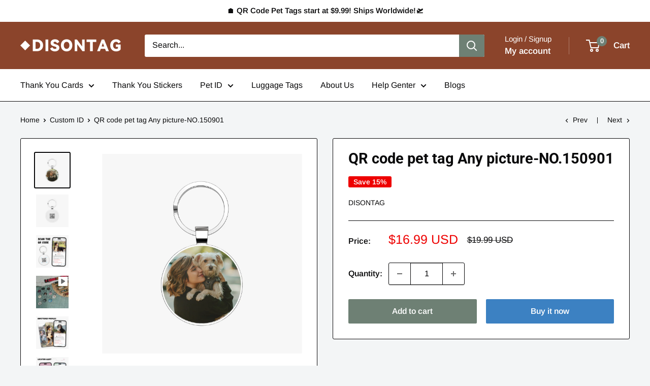

--- FILE ---
content_type: text/html; charset=utf-8
request_url: https://www.disontag.net/collections/view-all-custom-pet-tags/products/custom-photo-dog-tag
body_size: 36968
content:
<!doctype html>

<html class="no-js" lang="en">
  <head>
    <meta charset="utf-8">
    <meta name="viewport" content="width=device-width, initial-scale=1.0, height=device-height, minimum-scale=1.0, maximum-scale=1.0">
    <meta name="theme-color" content="#09090a">
    <title>QR code pet tag Any picture-NO.150901</title><meta name="description" content="What is a DISONTAG ID?DISONTAG is a scannable QR code pet tag with a modifiable pet page where you can upload 3 images and store contact information, behavior records, and veterinary details, all of which can be viewed within the page at any time Modify and updatedInformation on the pet page• 3 Photos• Phone number• Ad"><link rel="canonical" href="https://www.disontag.net/products/custom-photo-dog-tag"><link rel="shortcut icon" href="//www.disontag.net/cdn/shop/files/20241111095639_96x96.png?v=1731290220" type="image/png"><link rel="preload" as="style" href="//www.disontag.net/cdn/shop/t/29/assets/theme.css?v=114081563123193615381727116044">
    <link rel="preload" as="script" href="//www.disontag.net/cdn/shop/t/29/assets/theme.js?v=1815320689903517791727116044">
    <link rel="preconnect" href="https://cdn.shopify.com">
    <link rel="preconnect" href="https://fonts.shopifycdn.com">
    <link rel="dns-prefetch" href="https://productreviews.shopifycdn.com">
    <link rel="dns-prefetch" href="https://ajax.googleapis.com">
    <link rel="dns-prefetch" href="https://maps.googleapis.com">
    <link rel="dns-prefetch" href="https://maps.gstatic.com">

    <meta property="og:type" content="product">
  <meta property="og:title" content="QR code pet tag Any picture-NO.150901"><meta property="og:image" content="http://www.disontag.net/cdn/shop/files/A_110.png?v=1711674772">
    <meta property="og:image:secure_url" content="https://www.disontag.net/cdn/shop/files/A_110.png?v=1711674772">
    <meta property="og:image:width" content="1500">
    <meta property="og:image:height" content="1500"><meta property="product:price:amount" content="16.99">
  <meta property="product:price:currency" content="USD"><meta property="og:description" content="What is a DISONTAG ID?DISONTAG is a scannable QR code pet tag with a modifiable pet page where you can upload 3 images and store contact information, behavior records, and veterinary details, all of which can be viewed within the page at any time Modify and updatedInformation on the pet page• 3 Photos• Phone number• Ad"><meta property="og:url" content="https://www.disontag.net/products/custom-photo-dog-tag">
<meta property="og:site_name" content="DISONTAG"><meta name="twitter:card" content="summary"><meta name="twitter:title" content="QR code pet tag Any picture-NO.150901">
  <meta name="twitter:description" content="What is a DISONTAG ID?DISONTAG is a scannable QR code pet tag with a modifiable pet page where you can upload 3 images and store contact information, behavior records, and veterinary details, all of which can be viewed within the page at any time Modify and updatedInformation on the pet page• 3 Photos• Phone number• Address• Health Information (Medicines, Allergies, Disinfection)• Behavioral Information (Is it good for dogs, cats, kids?)• Provider information (vet name, vet phone number, rabies number, etc.)ID Features• Waterproof• Scratch, bite, and fade resistant• Compatible with all smartphones• Silent and no jingles• No APP, no subscription fee• Can be modified anytime and anywhereCustomize IDYou can click on the &quot;CUSTOMIZE ID&quot; tab to discover more customized IDs. If you don&#39;t find what you&#39;re looking for on the page, you can also contact us at hello@diaontag.com, and we can">
  <meta name="twitter:image" content="https://www.disontag.net/cdn/shop/files/A_110_600x600_crop_center.png?v=1711674772">
    <link rel="preload" href="//www.disontag.net/cdn/fonts/roboto/roboto_n7.f38007a10afbbde8976c4056bfe890710d51dec2.woff2" as="font" type="font/woff2" crossorigin><link rel="preload" href="//www.disontag.net/cdn/fonts/arimo/arimo_n4.a7efb558ca22d2002248bbe6f302a98edee38e35.woff2" as="font" type="font/woff2" crossorigin><style>
  @font-face {
  font-family: Roboto;
  font-weight: 700;
  font-style: normal;
  font-display: swap;
  src: url("//www.disontag.net/cdn/fonts/roboto/roboto_n7.f38007a10afbbde8976c4056bfe890710d51dec2.woff2") format("woff2"),
       url("//www.disontag.net/cdn/fonts/roboto/roboto_n7.94bfdd3e80c7be00e128703d245c207769d763f9.woff") format("woff");
}

  @font-face {
  font-family: Arimo;
  font-weight: 400;
  font-style: normal;
  font-display: swap;
  src: url("//www.disontag.net/cdn/fonts/arimo/arimo_n4.a7efb558ca22d2002248bbe6f302a98edee38e35.woff2") format("woff2"),
       url("//www.disontag.net/cdn/fonts/arimo/arimo_n4.0da809f7d1d5ede2a73be7094ac00741efdb6387.woff") format("woff");
}

@font-face {
  font-family: Arimo;
  font-weight: 600;
  font-style: normal;
  font-display: swap;
  src: url("//www.disontag.net/cdn/fonts/arimo/arimo_n6.9c18b0befd86597f319b7d7f925727d04c262b32.woff2") format("woff2"),
       url("//www.disontag.net/cdn/fonts/arimo/arimo_n6.422bf6679b81a8bfb1b25d19299a53688390c2b9.woff") format("woff");
}

@font-face {
  font-family: Roboto;
  font-weight: 700;
  font-style: italic;
  font-display: swap;
  src: url("//www.disontag.net/cdn/fonts/roboto/roboto_i7.7ccaf9410746f2c53340607c42c43f90a9005937.woff2") format("woff2"),
       url("//www.disontag.net/cdn/fonts/roboto/roboto_i7.49ec21cdd7148292bffea74c62c0df6e93551516.woff") format("woff");
}


  @font-face {
  font-family: Arimo;
  font-weight: 700;
  font-style: normal;
  font-display: swap;
  src: url("//www.disontag.net/cdn/fonts/arimo/arimo_n7.1d2d0638e6a1228d86beb0e10006e3280ccb2d04.woff2") format("woff2"),
       url("//www.disontag.net/cdn/fonts/arimo/arimo_n7.f4b9139e8eac4a17b38b8707044c20f54c3be479.woff") format("woff");
}

  @font-face {
  font-family: Arimo;
  font-weight: 400;
  font-style: italic;
  font-display: swap;
  src: url("//www.disontag.net/cdn/fonts/arimo/arimo_i4.438ddb21a1b98c7230698d70dc1a21df235701b2.woff2") format("woff2"),
       url("//www.disontag.net/cdn/fonts/arimo/arimo_i4.0e1908a0dc1ec32fabb5a03a0c9ee2083f82e3d7.woff") format("woff");
}

  @font-face {
  font-family: Arimo;
  font-weight: 700;
  font-style: italic;
  font-display: swap;
  src: url("//www.disontag.net/cdn/fonts/arimo/arimo_i7.b9f09537c29041ec8d51f8cdb7c9b8e4f1f82cb1.woff2") format("woff2"),
       url("//www.disontag.net/cdn/fonts/arimo/arimo_i7.ec659fc855f754fd0b1bd052e606bba1058f73da.woff") format("woff");
}


  :root {
    --default-text-font-size : 15px;
    --base-text-font-size    : 16px;
    --heading-font-family    : Roboto, sans-serif;
    --heading-font-weight    : 700;
    --heading-font-style     : normal;
    --text-font-family       : Arimo, sans-serif;
    --text-font-weight       : 400;
    --text-font-style        : normal;
    --text-font-bolder-weight: 600;
    --text-link-decoration   : underline;

    --text-color               : #09090a;
    --text-color-rgb           : 9, 9, 10;
    --heading-color            : #09090a;
    --border-color             : #09090a;
    --border-color-rgb         : 9, 9, 10;
    --form-border-color        : #000000;
    --accent-color             : #09090a;
    --accent-color-rgb         : 9, 9, 10;
    --link-color               : #09090a;
    --link-color-hover         : #000000;
    --background               : #f3f5f6;
    --secondary-background     : #ffffff;
    --secondary-background-rgb : 255, 255, 255;
    --accent-background        : rgba(9, 9, 10, 0.08);

    --input-background: #ffffff;

    --error-color       : #ff0000;
    --error-background  : rgba(255, 0, 0, 0.07);
    --success-color     : #00aa00;
    --success-background: rgba(0, 170, 0, 0.11);

    --primary-button-background      : #6e8074;
    --primary-button-background-rgb  : 110, 128, 116;
    --primary-button-text-color      : #ffffff;
    --secondary-button-background    : #3c81c2;
    --secondary-button-background-rgb: 60, 129, 194;
    --secondary-button-text-color    : #ffffff;

    --header-background      : #8b442b;
    --header-text-color      : #ffffff;
    --header-light-text-color: #ffffff;
    --header-border-color    : rgba(255, 255, 255, 0.3);
    --header-accent-color    : #6e8074;

    --footer-background-color:    #f3f5f6;
    --footer-heading-text-color:  #1e2d7d;
    --footer-body-text-color:     #677279;
    --footer-body-text-color-rgb: 103, 114, 121;
    --footer-accent-color:        #3c81c2;
    --footer-accent-color-rgb:    60, 129, 194;
    --footer-border:              1px solid var(--border-color);
    
    --flickity-arrow-color: #000000;--product-on-sale-accent           : #ee0000;
    --product-on-sale-accent-rgb       : 238, 0, 0;
    --product-on-sale-color            : #ffffff;
    --product-in-stock-color           : #008a00;
    --product-low-stock-color          : #ee0000;
    --product-sold-out-color           : #8a9297;
    --product-custom-label-1-background: #008a00;
    --product-custom-label-1-color     : #ffffff;
    --product-custom-label-2-background: #00a500;
    --product-custom-label-2-color     : #ffffff;
    --product-review-star-color        : #8b442b;

    --mobile-container-gutter : 20px;
    --desktop-container-gutter: 40px;

    /* Shopify related variables */
    --payment-terms-background-color: #f3f5f6;
  }
</style>

<script>
  // IE11 does not have support for CSS variables, so we have to polyfill them
  if (!(((window || {}).CSS || {}).supports && window.CSS.supports('(--a: 0)'))) {
    const script = document.createElement('script');
    script.type = 'text/javascript';
    script.src = 'https://cdn.jsdelivr.net/npm/css-vars-ponyfill@2';
    script.onload = function() {
      cssVars({});
    };

    document.getElementsByTagName('head')[0].appendChild(script);
  }
</script>


    <script>window.performance && window.performance.mark && window.performance.mark('shopify.content_for_header.start');</script><meta name="google-site-verification" content="WKkZ98Jeh8V4it2FzLrdbKyWLVc-jLDPyds3GrnWJ1Y">
<meta id="shopify-digital-wallet" name="shopify-digital-wallet" content="/27413512280/digital_wallets/dialog">
<meta name="shopify-checkout-api-token" content="51b54595c4a3abf3c6db761c92f3eabd">
<meta id="in-context-paypal-metadata" data-shop-id="27413512280" data-venmo-supported="false" data-environment="production" data-locale="en_US" data-paypal-v4="true" data-currency="USD">
<link rel="alternate" hreflang="x-default" href="https://www.disontag.net/products/custom-photo-dog-tag">
<link rel="alternate" hreflang="en" href="https://www.disontag.net/products/custom-photo-dog-tag">
<link rel="alternate" hreflang="en-FR" href="https://www.disontag.net/en-fr/products/custom-photo-dog-tag">
<link rel="alternate" type="application/json+oembed" href="https://www.disontag.net/products/custom-photo-dog-tag.oembed">
<script async="async" src="/checkouts/internal/preloads.js?locale=en-US"></script>
<script id="shopify-features" type="application/json">{"accessToken":"51b54595c4a3abf3c6db761c92f3eabd","betas":["rich-media-storefront-analytics"],"domain":"www.disontag.net","predictiveSearch":true,"shopId":27413512280,"locale":"en"}</script>
<script>var Shopify = Shopify || {};
Shopify.shop = "disontag.myshopify.com";
Shopify.locale = "en";
Shopify.currency = {"active":"USD","rate":"1.0"};
Shopify.country = "US";
Shopify.theme = {"name":"240913更新模板测试","id":171923374396,"schema_name":"Warehouse","schema_version":"6.2.0","theme_store_id":871,"role":"main"};
Shopify.theme.handle = "null";
Shopify.theme.style = {"id":null,"handle":null};
Shopify.cdnHost = "www.disontag.net/cdn";
Shopify.routes = Shopify.routes || {};
Shopify.routes.root = "/";</script>
<script type="module">!function(o){(o.Shopify=o.Shopify||{}).modules=!0}(window);</script>
<script>!function(o){function n(){var o=[];function n(){o.push(Array.prototype.slice.apply(arguments))}return n.q=o,n}var t=o.Shopify=o.Shopify||{};t.loadFeatures=n(),t.autoloadFeatures=n()}(window);</script>
<script id="shop-js-analytics" type="application/json">{"pageType":"product"}</script>
<script defer="defer" async type="module" src="//www.disontag.net/cdn/shopifycloud/shop-js/modules/v2/client.init-shop-cart-sync_BN7fPSNr.en.esm.js"></script>
<script defer="defer" async type="module" src="//www.disontag.net/cdn/shopifycloud/shop-js/modules/v2/chunk.common_Cbph3Kss.esm.js"></script>
<script defer="defer" async type="module" src="//www.disontag.net/cdn/shopifycloud/shop-js/modules/v2/chunk.modal_DKumMAJ1.esm.js"></script>
<script type="module">
  await import("//www.disontag.net/cdn/shopifycloud/shop-js/modules/v2/client.init-shop-cart-sync_BN7fPSNr.en.esm.js");
await import("//www.disontag.net/cdn/shopifycloud/shop-js/modules/v2/chunk.common_Cbph3Kss.esm.js");
await import("//www.disontag.net/cdn/shopifycloud/shop-js/modules/v2/chunk.modal_DKumMAJ1.esm.js");

  window.Shopify.SignInWithShop?.initShopCartSync?.({"fedCMEnabled":true,"windoidEnabled":true});

</script>
<script>(function() {
  var isLoaded = false;
  function asyncLoad() {
    if (isLoaded) return;
    isLoaded = true;
    var urls = ["https:\/\/cdn1.stamped.io\/files\/widget.min.js?shop=disontag.myshopify.com","https:\/\/static.shareasale.com\/json\/shopify\/deduplication.js?shop=disontag.myshopify.com","https:\/\/static.shareasale.com\/json\/shopify\/shareasale-tracking.js?sasmid=121011\u0026ssmtid=19038\u0026scid=null\u0026xtm=null\u0026xtv=null\u0026cd=false\u0026shop=disontag.myshopify.com","https:\/\/omnisnippet1.com\/platforms\/shopify.js?source=scriptTag\u0026v=2025-05-15T12\u0026shop=disontag.myshopify.com","\/\/cdn.shopify.com\/proxy\/c6bfc5c4c693006d2eb094dbc04eb0774a0df7a2df07f257a1be311ca2a23cc3\/api.goaffpro.com\/loader.js?shop=disontag.myshopify.com\u0026sp-cache-control=cHVibGljLCBtYXgtYWdlPTkwMA"];
    for (var i = 0; i < urls.length; i++) {
      var s = document.createElement('script');
      s.type = 'text/javascript';
      s.async = true;
      s.src = urls[i];
      var x = document.getElementsByTagName('script')[0];
      x.parentNode.insertBefore(s, x);
    }
  };
  if(window.attachEvent) {
    window.attachEvent('onload', asyncLoad);
  } else {
    window.addEventListener('load', asyncLoad, false);
  }
})();</script>
<script id="__st">var __st={"a":27413512280,"offset":-28800,"reqid":"3507378e-f35d-4fed-9489-e59e1920cf33-1769810472","pageurl":"www.disontag.net\/collections\/view-all-custom-pet-tags\/products\/custom-photo-dog-tag","u":"75ce39a72e68","p":"product","rtyp":"product","rid":7246866219193};</script>
<script>window.ShopifyPaypalV4VisibilityTracking = true;</script>
<script id="captcha-bootstrap">!function(){'use strict';const t='contact',e='account',n='new_comment',o=[[t,t],['blogs',n],['comments',n],[t,'customer']],c=[[e,'customer_login'],[e,'guest_login'],[e,'recover_customer_password'],[e,'create_customer']],r=t=>t.map((([t,e])=>`form[action*='/${t}']:not([data-nocaptcha='true']) input[name='form_type'][value='${e}']`)).join(','),a=t=>()=>t?[...document.querySelectorAll(t)].map((t=>t.form)):[];function s(){const t=[...o],e=r(t);return a(e)}const i='password',u='form_key',d=['recaptcha-v3-token','g-recaptcha-response','h-captcha-response',i],f=()=>{try{return window.sessionStorage}catch{return}},m='__shopify_v',_=t=>t.elements[u];function p(t,e,n=!1){try{const o=window.sessionStorage,c=JSON.parse(o.getItem(e)),{data:r}=function(t){const{data:e,action:n}=t;return t[m]||n?{data:e,action:n}:{data:t,action:n}}(c);for(const[e,n]of Object.entries(r))t.elements[e]&&(t.elements[e].value=n);n&&o.removeItem(e)}catch(o){console.error('form repopulation failed',{error:o})}}const l='form_type',E='cptcha';function T(t){t.dataset[E]=!0}const w=window,h=w.document,L='Shopify',v='ce_forms',y='captcha';let A=!1;((t,e)=>{const n=(g='f06e6c50-85a8-45c8-87d0-21a2b65856fe',I='https://cdn.shopify.com/shopifycloud/storefront-forms-hcaptcha/ce_storefront_forms_captcha_hcaptcha.v1.5.2.iife.js',D={infoText:'Protected by hCaptcha',privacyText:'Privacy',termsText:'Terms'},(t,e,n)=>{const o=w[L][v],c=o.bindForm;if(c)return c(t,g,e,D).then(n);var r;o.q.push([[t,g,e,D],n]),r=I,A||(h.body.append(Object.assign(h.createElement('script'),{id:'captcha-provider',async:!0,src:r})),A=!0)});var g,I,D;w[L]=w[L]||{},w[L][v]=w[L][v]||{},w[L][v].q=[],w[L][y]=w[L][y]||{},w[L][y].protect=function(t,e){n(t,void 0,e),T(t)},Object.freeze(w[L][y]),function(t,e,n,w,h,L){const[v,y,A,g]=function(t,e,n){const i=e?o:[],u=t?c:[],d=[...i,...u],f=r(d),m=r(i),_=r(d.filter((([t,e])=>n.includes(e))));return[a(f),a(m),a(_),s()]}(w,h,L),I=t=>{const e=t.target;return e instanceof HTMLFormElement?e:e&&e.form},D=t=>v().includes(t);t.addEventListener('submit',(t=>{const e=I(t);if(!e)return;const n=D(e)&&!e.dataset.hcaptchaBound&&!e.dataset.recaptchaBound,o=_(e),c=g().includes(e)&&(!o||!o.value);(n||c)&&t.preventDefault(),c&&!n&&(function(t){try{if(!f())return;!function(t){const e=f();if(!e)return;const n=_(t);if(!n)return;const o=n.value;o&&e.removeItem(o)}(t);const e=Array.from(Array(32),(()=>Math.random().toString(36)[2])).join('');!function(t,e){_(t)||t.append(Object.assign(document.createElement('input'),{type:'hidden',name:u})),t.elements[u].value=e}(t,e),function(t,e){const n=f();if(!n)return;const o=[...t.querySelectorAll(`input[type='${i}']`)].map((({name:t})=>t)),c=[...d,...o],r={};for(const[a,s]of new FormData(t).entries())c.includes(a)||(r[a]=s);n.setItem(e,JSON.stringify({[m]:1,action:t.action,data:r}))}(t,e)}catch(e){console.error('failed to persist form',e)}}(e),e.submit())}));const S=(t,e)=>{t&&!t.dataset[E]&&(n(t,e.some((e=>e===t))),T(t))};for(const o of['focusin','change'])t.addEventListener(o,(t=>{const e=I(t);D(e)&&S(e,y())}));const B=e.get('form_key'),M=e.get(l),P=B&&M;t.addEventListener('DOMContentLoaded',(()=>{const t=y();if(P)for(const e of t)e.elements[l].value===M&&p(e,B);[...new Set([...A(),...v().filter((t=>'true'===t.dataset.shopifyCaptcha))])].forEach((e=>S(e,t)))}))}(h,new URLSearchParams(w.location.search),n,t,e,['guest_login'])})(!0,!0)}();</script>
<script integrity="sha256-4kQ18oKyAcykRKYeNunJcIwy7WH5gtpwJnB7kiuLZ1E=" data-source-attribution="shopify.loadfeatures" defer="defer" src="//www.disontag.net/cdn/shopifycloud/storefront/assets/storefront/load_feature-a0a9edcb.js" crossorigin="anonymous"></script>
<script data-source-attribution="shopify.dynamic_checkout.dynamic.init">var Shopify=Shopify||{};Shopify.PaymentButton=Shopify.PaymentButton||{isStorefrontPortableWallets:!0,init:function(){window.Shopify.PaymentButton.init=function(){};var t=document.createElement("script");t.src="https://www.disontag.net/cdn/shopifycloud/portable-wallets/latest/portable-wallets.en.js",t.type="module",document.head.appendChild(t)}};
</script>
<script data-source-attribution="shopify.dynamic_checkout.buyer_consent">
  function portableWalletsHideBuyerConsent(e){var t=document.getElementById("shopify-buyer-consent"),n=document.getElementById("shopify-subscription-policy-button");t&&n&&(t.classList.add("hidden"),t.setAttribute("aria-hidden","true"),n.removeEventListener("click",e))}function portableWalletsShowBuyerConsent(e){var t=document.getElementById("shopify-buyer-consent"),n=document.getElementById("shopify-subscription-policy-button");t&&n&&(t.classList.remove("hidden"),t.removeAttribute("aria-hidden"),n.addEventListener("click",e))}window.Shopify?.PaymentButton&&(window.Shopify.PaymentButton.hideBuyerConsent=portableWalletsHideBuyerConsent,window.Shopify.PaymentButton.showBuyerConsent=portableWalletsShowBuyerConsent);
</script>
<script>
  function portableWalletsCleanup(e){e&&e.src&&console.error("Failed to load portable wallets script "+e.src);var t=document.querySelectorAll("shopify-accelerated-checkout .shopify-payment-button__skeleton, shopify-accelerated-checkout-cart .wallet-cart-button__skeleton"),e=document.getElementById("shopify-buyer-consent");for(let e=0;e<t.length;e++)t[e].remove();e&&e.remove()}function portableWalletsNotLoadedAsModule(e){e instanceof ErrorEvent&&"string"==typeof e.message&&e.message.includes("import.meta")&&"string"==typeof e.filename&&e.filename.includes("portable-wallets")&&(window.removeEventListener("error",portableWalletsNotLoadedAsModule),window.Shopify.PaymentButton.failedToLoad=e,"loading"===document.readyState?document.addEventListener("DOMContentLoaded",window.Shopify.PaymentButton.init):window.Shopify.PaymentButton.init())}window.addEventListener("error",portableWalletsNotLoadedAsModule);
</script>

<script type="module" src="https://www.disontag.net/cdn/shopifycloud/portable-wallets/latest/portable-wallets.en.js" onError="portableWalletsCleanup(this)" crossorigin="anonymous"></script>
<script nomodule>
  document.addEventListener("DOMContentLoaded", portableWalletsCleanup);
</script>

<link id="shopify-accelerated-checkout-styles" rel="stylesheet" media="screen" href="https://www.disontag.net/cdn/shopifycloud/portable-wallets/latest/accelerated-checkout-backwards-compat.css" crossorigin="anonymous">
<style id="shopify-accelerated-checkout-cart">
        #shopify-buyer-consent {
  margin-top: 1em;
  display: inline-block;
  width: 100%;
}

#shopify-buyer-consent.hidden {
  display: none;
}

#shopify-subscription-policy-button {
  background: none;
  border: none;
  padding: 0;
  text-decoration: underline;
  font-size: inherit;
  cursor: pointer;
}

#shopify-subscription-policy-button::before {
  box-shadow: none;
}

      </style>

<script>window.performance && window.performance.mark && window.performance.mark('shopify.content_for_header.end');</script>

    <link rel="stylesheet" href="//www.disontag.net/cdn/shop/t/29/assets/theme.css?v=114081563123193615381727116044">

    <script type="application/ld+json">{"@context":"http:\/\/schema.org\/","@id":"\/products\/custom-photo-dog-tag#product","@type":"Product","brand":{"@type":"Brand","name":"DISONTAG"},"category":"Pet ID Tags","description":"\nWhat is a DISONTAG ID?DISONTAG is a scannable QR code pet tag with a modifiable pet page where you can upload 3 images and store contact information, behavior records, and veterinary details, all of which can be viewed within the page at any time Modify and updatedInformation on the pet page• 3 Photos• Phone number• Address• Health Information (Medicines, Allergies, Disinfection)• Behavioral Information (Is it good for dogs, cats, kids?)• Provider information (vet name, vet phone number, rabies number, etc.)ID Features• Waterproof• Scratch, bite, and fade resistant• Compatible with all smartphones• Silent and no jingles• No APP, no subscription fee• Can be modified anytime and anywhereCustomize IDYou can click on the \"CUSTOMIZE ID\" tab to discover more customized IDs. If you don't find what you're looking for on the page, you can also contact us at hello@diaontag.com, and we can customize it for you based on your design preferences!Location AlertIt's not a GPS tracker, but when someone scans the QR code, it sends your pet's GPS location to your email. You can then view the scanned location on Google Maps.Privacy ControlSupport Keep sensitive information like phone numbers hidden until needed, and everything is under your controlWe currently offer worldwide shipping! Orders that do not require customization will be shipped within 1-2 business days. Orders that require customization will take 3-5 business days to ship. Delivery times typically range from 7-15 days. Please note that shipping times may vary depending on location, shipping method, and other factors.","image":"https:\/\/www.disontag.net\/cdn\/shop\/files\/A_110.png?v=1711674772\u0026width=1920","name":"QR code pet tag Any picture-NO.150901","offers":{"@id":"\/products\/custom-photo-dog-tag?variant=42026868342969#offer","@type":"Offer","availability":"http:\/\/schema.org\/InStock","price":"16.99","priceCurrency":"USD","url":"https:\/\/www.disontag.net\/products\/custom-photo-dog-tag?variant=42026868342969"},"sku":"yuantu1","url":"https:\/\/www.disontag.net\/products\/custom-photo-dog-tag"}</script><script type="application/ld+json">
  {
    "@context": "https://schema.org",
    "@type": "BreadcrumbList",
    "itemListElement": [{
        "@type": "ListItem",
        "position": 1,
        "name": "Home",
        "item": "https://www.disontag.net"
      },{
            "@type": "ListItem",
            "position": 2,
            "name": "Custom ID",
            "item": "https://www.disontag.net/collections/view-all-custom-pet-tags"
          }, {
            "@type": "ListItem",
            "position": 3,
            "name": "QR code pet tag Any picture-NO.150901",
            "item": "https://www.disontag.net/products/custom-photo-dog-tag"
          }]
  }
</script>

    <script>
      // This allows to expose several variables to the global scope, to be used in scripts
      window.theme = {
        pageType: "product",
        cartCount: 0,
        moneyFormat: "${{amount}}",
        moneyWithCurrencyFormat: "${{amount}} USD",
        currencyCodeEnabled: true,
        showDiscount: true,
        discountMode: "percentage",
        cartType: "drawer"
      };

      window.routes = {
        rootUrl: "\/",
        rootUrlWithoutSlash: '',
        cartUrl: "\/cart",
        cartAddUrl: "\/cart\/add",
        cartChangeUrl: "\/cart\/change",
        searchUrl: "\/search",
        productRecommendationsUrl: "\/recommendations\/products"
      };

      window.languages = {
        productRegularPrice: "Regular price",
        productSalePrice: "Sale price",
        collectionOnSaleLabel: "Save {{savings}}",
        productFormUnavailable: "Unavailable",
        productFormAddToCart: "Add to cart",
        productFormPreOrder: "Pre-order",
        productFormSoldOut: "Sold out",
        productAdded: "Product has been added to your cart",
        productAddedShort: "Added!",
        shippingEstimatorNoResults: "No shipping could be found for your address.",
        shippingEstimatorOneResult: "There is one shipping rate for your address:",
        shippingEstimatorMultipleResults: "There are {{count}} shipping rates for your address:",
        shippingEstimatorErrors: "There are some errors:"
      };

      document.documentElement.className = document.documentElement.className.replace('no-js', 'js');
    </script><script src="//www.disontag.net/cdn/shop/t/29/assets/theme.js?v=1815320689903517791727116044" defer></script>
    <script src="//www.disontag.net/cdn/shop/t/29/assets/custom.js?v=102476495355921946141726213549" defer></script><script>
        (function () {
          window.onpageshow = function() {
            // We force re-freshing the cart content onpageshow, as most browsers will serve a cache copy when hitting the
            // back button, which cause staled data
            document.documentElement.dispatchEvent(new CustomEvent('cart:refresh', {
              bubbles: true,
              detail: {scrollToTop: false}
            }));
          };
        })();
      </script><link href="https://monorail-edge.shopifysvc.com" rel="dns-prefetch">
<script>(function(){if ("sendBeacon" in navigator && "performance" in window) {try {var session_token_from_headers = performance.getEntriesByType('navigation')[0].serverTiming.find(x => x.name == '_s').description;} catch {var session_token_from_headers = undefined;}var session_cookie_matches = document.cookie.match(/_shopify_s=([^;]*)/);var session_token_from_cookie = session_cookie_matches && session_cookie_matches.length === 2 ? session_cookie_matches[1] : "";var session_token = session_token_from_headers || session_token_from_cookie || "";function handle_abandonment_event(e) {var entries = performance.getEntries().filter(function(entry) {return /monorail-edge.shopifysvc.com/.test(entry.name);});if (!window.abandonment_tracked && entries.length === 0) {window.abandonment_tracked = true;var currentMs = Date.now();var navigation_start = performance.timing.navigationStart;var payload = {shop_id: 27413512280,url: window.location.href,navigation_start,duration: currentMs - navigation_start,session_token,page_type: "product"};window.navigator.sendBeacon("https://monorail-edge.shopifysvc.com/v1/produce", JSON.stringify({schema_id: "online_store_buyer_site_abandonment/1.1",payload: payload,metadata: {event_created_at_ms: currentMs,event_sent_at_ms: currentMs}}));}}window.addEventListener('pagehide', handle_abandonment_event);}}());</script>
<script id="web-pixels-manager-setup">(function e(e,d,r,n,o){if(void 0===o&&(o={}),!Boolean(null===(a=null===(i=window.Shopify)||void 0===i?void 0:i.analytics)||void 0===a?void 0:a.replayQueue)){var i,a;window.Shopify=window.Shopify||{};var t=window.Shopify;t.analytics=t.analytics||{};var s=t.analytics;s.replayQueue=[],s.publish=function(e,d,r){return s.replayQueue.push([e,d,r]),!0};try{self.performance.mark("wpm:start")}catch(e){}var l=function(){var e={modern:/Edge?\/(1{2}[4-9]|1[2-9]\d|[2-9]\d{2}|\d{4,})\.\d+(\.\d+|)|Firefox\/(1{2}[4-9]|1[2-9]\d|[2-9]\d{2}|\d{4,})\.\d+(\.\d+|)|Chrom(ium|e)\/(9{2}|\d{3,})\.\d+(\.\d+|)|(Maci|X1{2}).+ Version\/(15\.\d+|(1[6-9]|[2-9]\d|\d{3,})\.\d+)([,.]\d+|)( \(\w+\)|)( Mobile\/\w+|) Safari\/|Chrome.+OPR\/(9{2}|\d{3,})\.\d+\.\d+|(CPU[ +]OS|iPhone[ +]OS|CPU[ +]iPhone|CPU IPhone OS|CPU iPad OS)[ +]+(15[._]\d+|(1[6-9]|[2-9]\d|\d{3,})[._]\d+)([._]\d+|)|Android:?[ /-](13[3-9]|1[4-9]\d|[2-9]\d{2}|\d{4,})(\.\d+|)(\.\d+|)|Android.+Firefox\/(13[5-9]|1[4-9]\d|[2-9]\d{2}|\d{4,})\.\d+(\.\d+|)|Android.+Chrom(ium|e)\/(13[3-9]|1[4-9]\d|[2-9]\d{2}|\d{4,})\.\d+(\.\d+|)|SamsungBrowser\/([2-9]\d|\d{3,})\.\d+/,legacy:/Edge?\/(1[6-9]|[2-9]\d|\d{3,})\.\d+(\.\d+|)|Firefox\/(5[4-9]|[6-9]\d|\d{3,})\.\d+(\.\d+|)|Chrom(ium|e)\/(5[1-9]|[6-9]\d|\d{3,})\.\d+(\.\d+|)([\d.]+$|.*Safari\/(?![\d.]+ Edge\/[\d.]+$))|(Maci|X1{2}).+ Version\/(10\.\d+|(1[1-9]|[2-9]\d|\d{3,})\.\d+)([,.]\d+|)( \(\w+\)|)( Mobile\/\w+|) Safari\/|Chrome.+OPR\/(3[89]|[4-9]\d|\d{3,})\.\d+\.\d+|(CPU[ +]OS|iPhone[ +]OS|CPU[ +]iPhone|CPU IPhone OS|CPU iPad OS)[ +]+(10[._]\d+|(1[1-9]|[2-9]\d|\d{3,})[._]\d+)([._]\d+|)|Android:?[ /-](13[3-9]|1[4-9]\d|[2-9]\d{2}|\d{4,})(\.\d+|)(\.\d+|)|Mobile Safari.+OPR\/([89]\d|\d{3,})\.\d+\.\d+|Android.+Firefox\/(13[5-9]|1[4-9]\d|[2-9]\d{2}|\d{4,})\.\d+(\.\d+|)|Android.+Chrom(ium|e)\/(13[3-9]|1[4-9]\d|[2-9]\d{2}|\d{4,})\.\d+(\.\d+|)|Android.+(UC? ?Browser|UCWEB|U3)[ /]?(15\.([5-9]|\d{2,})|(1[6-9]|[2-9]\d|\d{3,})\.\d+)\.\d+|SamsungBrowser\/(5\.\d+|([6-9]|\d{2,})\.\d+)|Android.+MQ{2}Browser\/(14(\.(9|\d{2,})|)|(1[5-9]|[2-9]\d|\d{3,})(\.\d+|))(\.\d+|)|K[Aa][Ii]OS\/(3\.\d+|([4-9]|\d{2,})\.\d+)(\.\d+|)/},d=e.modern,r=e.legacy,n=navigator.userAgent;return n.match(d)?"modern":n.match(r)?"legacy":"unknown"}(),u="modern"===l?"modern":"legacy",c=(null!=n?n:{modern:"",legacy:""})[u],f=function(e){return[e.baseUrl,"/wpm","/b",e.hashVersion,"modern"===e.buildTarget?"m":"l",".js"].join("")}({baseUrl:d,hashVersion:r,buildTarget:u}),m=function(e){var d=e.version,r=e.bundleTarget,n=e.surface,o=e.pageUrl,i=e.monorailEndpoint;return{emit:function(e){var a=e.status,t=e.errorMsg,s=(new Date).getTime(),l=JSON.stringify({metadata:{event_sent_at_ms:s},events:[{schema_id:"web_pixels_manager_load/3.1",payload:{version:d,bundle_target:r,page_url:o,status:a,surface:n,error_msg:t},metadata:{event_created_at_ms:s}}]});if(!i)return console&&console.warn&&console.warn("[Web Pixels Manager] No Monorail endpoint provided, skipping logging."),!1;try{return self.navigator.sendBeacon.bind(self.navigator)(i,l)}catch(e){}var u=new XMLHttpRequest;try{return u.open("POST",i,!0),u.setRequestHeader("Content-Type","text/plain"),u.send(l),!0}catch(e){return console&&console.warn&&console.warn("[Web Pixels Manager] Got an unhandled error while logging to Monorail."),!1}}}}({version:r,bundleTarget:l,surface:e.surface,pageUrl:self.location.href,monorailEndpoint:e.monorailEndpoint});try{o.browserTarget=l,function(e){var d=e.src,r=e.async,n=void 0===r||r,o=e.onload,i=e.onerror,a=e.sri,t=e.scriptDataAttributes,s=void 0===t?{}:t,l=document.createElement("script"),u=document.querySelector("head"),c=document.querySelector("body");if(l.async=n,l.src=d,a&&(l.integrity=a,l.crossOrigin="anonymous"),s)for(var f in s)if(Object.prototype.hasOwnProperty.call(s,f))try{l.dataset[f]=s[f]}catch(e){}if(o&&l.addEventListener("load",o),i&&l.addEventListener("error",i),u)u.appendChild(l);else{if(!c)throw new Error("Did not find a head or body element to append the script");c.appendChild(l)}}({src:f,async:!0,onload:function(){if(!function(){var e,d;return Boolean(null===(d=null===(e=window.Shopify)||void 0===e?void 0:e.analytics)||void 0===d?void 0:d.initialized)}()){var d=window.webPixelsManager.init(e)||void 0;if(d){var r=window.Shopify.analytics;r.replayQueue.forEach((function(e){var r=e[0],n=e[1],o=e[2];d.publishCustomEvent(r,n,o)})),r.replayQueue=[],r.publish=d.publishCustomEvent,r.visitor=d.visitor,r.initialized=!0}}},onerror:function(){return m.emit({status:"failed",errorMsg:"".concat(f," has failed to load")})},sri:function(e){var d=/^sha384-[A-Za-z0-9+/=]+$/;return"string"==typeof e&&d.test(e)}(c)?c:"",scriptDataAttributes:o}),m.emit({status:"loading"})}catch(e){m.emit({status:"failed",errorMsg:(null==e?void 0:e.message)||"Unknown error"})}}})({shopId: 27413512280,storefrontBaseUrl: "https://www.disontag.net",extensionsBaseUrl: "https://extensions.shopifycdn.com/cdn/shopifycloud/web-pixels-manager",monorailEndpoint: "https://monorail-edge.shopifysvc.com/unstable/produce_batch",surface: "storefront-renderer",enabledBetaFlags: ["2dca8a86"],webPixelsConfigList: [{"id":"1642987836","configuration":"{\"shop\":\"disontag.myshopify.com\",\"cookie_duration\":\"604800\"}","eventPayloadVersion":"v1","runtimeContext":"STRICT","scriptVersion":"a2e7513c3708f34b1f617d7ce88f9697","type":"APP","apiClientId":2744533,"privacyPurposes":["ANALYTICS","MARKETING"],"dataSharingAdjustments":{"protectedCustomerApprovalScopes":["read_customer_address","read_customer_email","read_customer_name","read_customer_personal_data","read_customer_phone"]}},{"id":"1477509436","configuration":"{\"masterTagID\":\"19038\",\"merchantID\":\"121011\",\"appPath\":\"https:\/\/daedalus.shareasale.com\",\"storeID\":\"NaN\",\"xTypeMode\":\"NaN\",\"xTypeValue\":\"NaN\",\"channelDedup\":\"NaN\"}","eventPayloadVersion":"v1","runtimeContext":"STRICT","scriptVersion":"f300cca684872f2df140f714437af558","type":"APP","apiClientId":4929191,"privacyPurposes":["ANALYTICS","MARKETING"],"dataSharingAdjustments":{"protectedCustomerApprovalScopes":["read_customer_personal_data"]}},{"id":"831062332","configuration":"{\"config\":\"{\\\"pixel_id\\\":\\\"G-SD1T5BE9XV\\\",\\\"target_country\\\":\\\"US\\\",\\\"gtag_events\\\":[{\\\"type\\\":\\\"search\\\",\\\"action_label\\\":[\\\"G-SD1T5BE9XV\\\",\\\"AW-11009835746\\\/ZWzhCOuwuoQYEOKF84Ep\\\"]},{\\\"type\\\":\\\"begin_checkout\\\",\\\"action_label\\\":[\\\"G-SD1T5BE9XV\\\",\\\"AW-11009835746\\\/FnpDCOiwuoQYEOKF84Ep\\\"]},{\\\"type\\\":\\\"view_item\\\",\\\"action_label\\\":[\\\"G-SD1T5BE9XV\\\",\\\"AW-11009835746\\\/Lf9YCNODuoQYEOKF84Ep\\\",\\\"MC-C2VXFEQYG9\\\"]},{\\\"type\\\":\\\"purchase\\\",\\\"action_label\\\":[\\\"G-SD1T5BE9XV\\\",\\\"AW-11009835746\\\/JUE6CNCDuoQYEOKF84Ep\\\",\\\"MC-C2VXFEQYG9\\\"]},{\\\"type\\\":\\\"page_view\\\",\\\"action_label\\\":[\\\"G-SD1T5BE9XV\\\",\\\"AW-11009835746\\\/FyZ6CM2DuoQYEOKF84Ep\\\",\\\"MC-C2VXFEQYG9\\\"]},{\\\"type\\\":\\\"add_payment_info\\\",\\\"action_label\\\":[\\\"G-SD1T5BE9XV\\\",\\\"AW-11009835746\\\/AVRJCO6wuoQYEOKF84Ep\\\"]},{\\\"type\\\":\\\"add_to_cart\\\",\\\"action_label\\\":[\\\"G-SD1T5BE9XV\\\",\\\"AW-11009835746\\\/DQW0CNaDuoQYEOKF84Ep\\\"]}],\\\"enable_monitoring_mode\\\":false}\"}","eventPayloadVersion":"v1","runtimeContext":"OPEN","scriptVersion":"b2a88bafab3e21179ed38636efcd8a93","type":"APP","apiClientId":1780363,"privacyPurposes":[],"dataSharingAdjustments":{"protectedCustomerApprovalScopes":["read_customer_address","read_customer_email","read_customer_name","read_customer_personal_data","read_customer_phone"]}},{"id":"424870204","configuration":"{\"pixel_id\":\"2600959850180083\",\"pixel_type\":\"facebook_pixel\",\"metaapp_system_user_token\":\"-\"}","eventPayloadVersion":"v1","runtimeContext":"OPEN","scriptVersion":"ca16bc87fe92b6042fbaa3acc2fbdaa6","type":"APP","apiClientId":2329312,"privacyPurposes":["ANALYTICS","MARKETING","SALE_OF_DATA"],"dataSharingAdjustments":{"protectedCustomerApprovalScopes":["read_customer_address","read_customer_email","read_customer_name","read_customer_personal_data","read_customer_phone"]}},{"id":"233275708","configuration":"{\"apiURL\":\"https:\/\/api.omnisend.com\",\"appURL\":\"https:\/\/app.omnisend.com\",\"brandID\":\"60175d884c7fa4787cb9e2b2\",\"trackingURL\":\"https:\/\/wt.omnisendlink.com\"}","eventPayloadVersion":"v1","runtimeContext":"STRICT","scriptVersion":"aa9feb15e63a302383aa48b053211bbb","type":"APP","apiClientId":186001,"privacyPurposes":["ANALYTICS","MARKETING","SALE_OF_DATA"],"dataSharingAdjustments":{"protectedCustomerApprovalScopes":["read_customer_address","read_customer_email","read_customer_name","read_customer_personal_data","read_customer_phone"]}},{"id":"157811004","eventPayloadVersion":"v1","runtimeContext":"LAX","scriptVersion":"1","type":"CUSTOM","privacyPurposes":["ANALYTICS"],"name":"Google Analytics tag (migrated)"},{"id":"shopify-app-pixel","configuration":"{}","eventPayloadVersion":"v1","runtimeContext":"STRICT","scriptVersion":"0450","apiClientId":"shopify-pixel","type":"APP","privacyPurposes":["ANALYTICS","MARKETING"]},{"id":"shopify-custom-pixel","eventPayloadVersion":"v1","runtimeContext":"LAX","scriptVersion":"0450","apiClientId":"shopify-pixel","type":"CUSTOM","privacyPurposes":["ANALYTICS","MARKETING"]}],isMerchantRequest: false,initData: {"shop":{"name":"DISONTAG","paymentSettings":{"currencyCode":"USD"},"myshopifyDomain":"disontag.myshopify.com","countryCode":"CN","storefrontUrl":"https:\/\/www.disontag.net"},"customer":null,"cart":null,"checkout":null,"productVariants":[{"price":{"amount":16.99,"currencyCode":"USD"},"product":{"title":"QR code pet tag Any picture-NO.150901","vendor":"DISONTAG","id":"7246866219193","untranslatedTitle":"QR code pet tag Any picture-NO.150901","url":"\/products\/custom-photo-dog-tag","type":"dog id tag"},"id":"42026868342969","image":{"src":"\/\/www.disontag.net\/cdn\/shop\/files\/A_110.png?v=1711674772"},"sku":"yuantu1","title":"Default Title","untranslatedTitle":"Default Title"}],"purchasingCompany":null},},"https://www.disontag.net/cdn","1d2a099fw23dfb22ep557258f5m7a2edbae",{"modern":"","legacy":""},{"shopId":"27413512280","storefrontBaseUrl":"https:\/\/www.disontag.net","extensionBaseUrl":"https:\/\/extensions.shopifycdn.com\/cdn\/shopifycloud\/web-pixels-manager","surface":"storefront-renderer","enabledBetaFlags":"[\"2dca8a86\"]","isMerchantRequest":"false","hashVersion":"1d2a099fw23dfb22ep557258f5m7a2edbae","publish":"custom","events":"[[\"page_viewed\",{}],[\"product_viewed\",{\"productVariant\":{\"price\":{\"amount\":16.99,\"currencyCode\":\"USD\"},\"product\":{\"title\":\"QR code pet tag Any picture-NO.150901\",\"vendor\":\"DISONTAG\",\"id\":\"7246866219193\",\"untranslatedTitle\":\"QR code pet tag Any picture-NO.150901\",\"url\":\"\/products\/custom-photo-dog-tag\",\"type\":\"dog id tag\"},\"id\":\"42026868342969\",\"image\":{\"src\":\"\/\/www.disontag.net\/cdn\/shop\/files\/A_110.png?v=1711674772\"},\"sku\":\"yuantu1\",\"title\":\"Default Title\",\"untranslatedTitle\":\"Default Title\"}}]]"});</script><script>
  window.ShopifyAnalytics = window.ShopifyAnalytics || {};
  window.ShopifyAnalytics.meta = window.ShopifyAnalytics.meta || {};
  window.ShopifyAnalytics.meta.currency = 'USD';
  var meta = {"product":{"id":7246866219193,"gid":"gid:\/\/shopify\/Product\/7246866219193","vendor":"DISONTAG","type":"dog id tag","handle":"custom-photo-dog-tag","variants":[{"id":42026868342969,"price":1699,"name":"QR code pet tag Any picture-NO.150901","public_title":null,"sku":"yuantu1"}],"remote":false},"page":{"pageType":"product","resourceType":"product","resourceId":7246866219193,"requestId":"3507378e-f35d-4fed-9489-e59e1920cf33-1769810472"}};
  for (var attr in meta) {
    window.ShopifyAnalytics.meta[attr] = meta[attr];
  }
</script>
<script class="analytics">
  (function () {
    var customDocumentWrite = function(content) {
      var jquery = null;

      if (window.jQuery) {
        jquery = window.jQuery;
      } else if (window.Checkout && window.Checkout.$) {
        jquery = window.Checkout.$;
      }

      if (jquery) {
        jquery('body').append(content);
      }
    };

    var hasLoggedConversion = function(token) {
      if (token) {
        return document.cookie.indexOf('loggedConversion=' + token) !== -1;
      }
      return false;
    }

    var setCookieIfConversion = function(token) {
      if (token) {
        var twoMonthsFromNow = new Date(Date.now());
        twoMonthsFromNow.setMonth(twoMonthsFromNow.getMonth() + 2);

        document.cookie = 'loggedConversion=' + token + '; expires=' + twoMonthsFromNow;
      }
    }

    var trekkie = window.ShopifyAnalytics.lib = window.trekkie = window.trekkie || [];
    if (trekkie.integrations) {
      return;
    }
    trekkie.methods = [
      'identify',
      'page',
      'ready',
      'track',
      'trackForm',
      'trackLink'
    ];
    trekkie.factory = function(method) {
      return function() {
        var args = Array.prototype.slice.call(arguments);
        args.unshift(method);
        trekkie.push(args);
        return trekkie;
      };
    };
    for (var i = 0; i < trekkie.methods.length; i++) {
      var key = trekkie.methods[i];
      trekkie[key] = trekkie.factory(key);
    }
    trekkie.load = function(config) {
      trekkie.config = config || {};
      trekkie.config.initialDocumentCookie = document.cookie;
      var first = document.getElementsByTagName('script')[0];
      var script = document.createElement('script');
      script.type = 'text/javascript';
      script.onerror = function(e) {
        var scriptFallback = document.createElement('script');
        scriptFallback.type = 'text/javascript';
        scriptFallback.onerror = function(error) {
                var Monorail = {
      produce: function produce(monorailDomain, schemaId, payload) {
        var currentMs = new Date().getTime();
        var event = {
          schema_id: schemaId,
          payload: payload,
          metadata: {
            event_created_at_ms: currentMs,
            event_sent_at_ms: currentMs
          }
        };
        return Monorail.sendRequest("https://" + monorailDomain + "/v1/produce", JSON.stringify(event));
      },
      sendRequest: function sendRequest(endpointUrl, payload) {
        // Try the sendBeacon API
        if (window && window.navigator && typeof window.navigator.sendBeacon === 'function' && typeof window.Blob === 'function' && !Monorail.isIos12()) {
          var blobData = new window.Blob([payload], {
            type: 'text/plain'
          });

          if (window.navigator.sendBeacon(endpointUrl, blobData)) {
            return true;
          } // sendBeacon was not successful

        } // XHR beacon

        var xhr = new XMLHttpRequest();

        try {
          xhr.open('POST', endpointUrl);
          xhr.setRequestHeader('Content-Type', 'text/plain');
          xhr.send(payload);
        } catch (e) {
          console.log(e);
        }

        return false;
      },
      isIos12: function isIos12() {
        return window.navigator.userAgent.lastIndexOf('iPhone; CPU iPhone OS 12_') !== -1 || window.navigator.userAgent.lastIndexOf('iPad; CPU OS 12_') !== -1;
      }
    };
    Monorail.produce('monorail-edge.shopifysvc.com',
      'trekkie_storefront_load_errors/1.1',
      {shop_id: 27413512280,
      theme_id: 171923374396,
      app_name: "storefront",
      context_url: window.location.href,
      source_url: "//www.disontag.net/cdn/s/trekkie.storefront.c59ea00e0474b293ae6629561379568a2d7c4bba.min.js"});

        };
        scriptFallback.async = true;
        scriptFallback.src = '//www.disontag.net/cdn/s/trekkie.storefront.c59ea00e0474b293ae6629561379568a2d7c4bba.min.js';
        first.parentNode.insertBefore(scriptFallback, first);
      };
      script.async = true;
      script.src = '//www.disontag.net/cdn/s/trekkie.storefront.c59ea00e0474b293ae6629561379568a2d7c4bba.min.js';
      first.parentNode.insertBefore(script, first);
    };
    trekkie.load(
      {"Trekkie":{"appName":"storefront","development":false,"defaultAttributes":{"shopId":27413512280,"isMerchantRequest":null,"themeId":171923374396,"themeCityHash":"8801419124989184024","contentLanguage":"en","currency":"USD","eventMetadataId":"c7d811bd-e694-405d-bfa8-d93aeecfba82"},"isServerSideCookieWritingEnabled":true,"monorailRegion":"shop_domain","enabledBetaFlags":["65f19447","b5387b81"]},"Session Attribution":{},"S2S":{"facebookCapiEnabled":true,"source":"trekkie-storefront-renderer","apiClientId":580111}}
    );

    var loaded = false;
    trekkie.ready(function() {
      if (loaded) return;
      loaded = true;

      window.ShopifyAnalytics.lib = window.trekkie;

      var originalDocumentWrite = document.write;
      document.write = customDocumentWrite;
      try { window.ShopifyAnalytics.merchantGoogleAnalytics.call(this); } catch(error) {};
      document.write = originalDocumentWrite;

      window.ShopifyAnalytics.lib.page(null,{"pageType":"product","resourceType":"product","resourceId":7246866219193,"requestId":"3507378e-f35d-4fed-9489-e59e1920cf33-1769810472","shopifyEmitted":true});

      var match = window.location.pathname.match(/checkouts\/(.+)\/(thank_you|post_purchase)/)
      var token = match? match[1]: undefined;
      if (!hasLoggedConversion(token)) {
        setCookieIfConversion(token);
        window.ShopifyAnalytics.lib.track("Viewed Product",{"currency":"USD","variantId":42026868342969,"productId":7246866219193,"productGid":"gid:\/\/shopify\/Product\/7246866219193","name":"QR code pet tag Any picture-NO.150901","price":"16.99","sku":"yuantu1","brand":"DISONTAG","variant":null,"category":"dog id tag","nonInteraction":true,"remote":false},undefined,undefined,{"shopifyEmitted":true});
      window.ShopifyAnalytics.lib.track("monorail:\/\/trekkie_storefront_viewed_product\/1.1",{"currency":"USD","variantId":42026868342969,"productId":7246866219193,"productGid":"gid:\/\/shopify\/Product\/7246866219193","name":"QR code pet tag Any picture-NO.150901","price":"16.99","sku":"yuantu1","brand":"DISONTAG","variant":null,"category":"dog id tag","nonInteraction":true,"remote":false,"referer":"https:\/\/www.disontag.net\/collections\/view-all-custom-pet-tags\/products\/custom-photo-dog-tag"});
      }
    });


        var eventsListenerScript = document.createElement('script');
        eventsListenerScript.async = true;
        eventsListenerScript.src = "//www.disontag.net/cdn/shopifycloud/storefront/assets/shop_events_listener-3da45d37.js";
        document.getElementsByTagName('head')[0].appendChild(eventsListenerScript);

})();</script>
  <script>
  if (!window.ga || (window.ga && typeof window.ga !== 'function')) {
    window.ga = function ga() {
      (window.ga.q = window.ga.q || []).push(arguments);
      if (window.Shopify && window.Shopify.analytics && typeof window.Shopify.analytics.publish === 'function') {
        window.Shopify.analytics.publish("ga_stub_called", {}, {sendTo: "google_osp_migration"});
      }
      console.error("Shopify's Google Analytics stub called with:", Array.from(arguments), "\nSee https://help.shopify.com/manual/promoting-marketing/pixels/pixel-migration#google for more information.");
    };
    if (window.Shopify && window.Shopify.analytics && typeof window.Shopify.analytics.publish === 'function') {
      window.Shopify.analytics.publish("ga_stub_initialized", {}, {sendTo: "google_osp_migration"});
    }
  }
</script>
<script
  defer
  src="https://www.disontag.net/cdn/shopifycloud/perf-kit/shopify-perf-kit-3.1.0.min.js"
  data-application="storefront-renderer"
  data-shop-id="27413512280"
  data-render-region="gcp-us-east1"
  data-page-type="product"
  data-theme-instance-id="171923374396"
  data-theme-name="Warehouse"
  data-theme-version="6.2.0"
  data-monorail-region="shop_domain"
  data-resource-timing-sampling-rate="10"
  data-shs="true"
  data-shs-beacon="true"
  data-shs-export-with-fetch="true"
  data-shs-logs-sample-rate="1"
  data-shs-beacon-endpoint="https://www.disontag.net/api/collect"
></script>
</head>

  <body class="warehouse--v4 features--animate-zoom template-product " data-instant-intensity="viewport"><svg class="visually-hidden">
      <linearGradient id="rating-star-gradient-half">
        <stop offset="50%" stop-color="var(--product-review-star-color)" />
        <stop offset="50%" stop-color="rgba(var(--text-color-rgb), .4)" stop-opacity="0.4" />
      </linearGradient>
    </svg>

    <a href="#main" class="visually-hidden skip-to-content">Skip to content</a>
    <span class="loading-bar"></span><!-- BEGIN sections: header-group -->
<div id="shopify-section-sections--23419663909180__announcement-bar" class="shopify-section shopify-section-group-header-group shopify-section--announcement-bar"><section data-section-id="sections--23419663909180__announcement-bar" data-section-type="announcement-bar" data-section-settings="{
  &quot;showNewsletter&quot;: false
}"><div class="announcement-bar">
    <div class="container">
      <div class="announcement-bar__inner"><a href="/collections/view-all-shop-pet-tags" class="announcement-bar__content announcement-bar__content--center">🏠 QR Code Pet Tags start at $9.99!  Ships Worldwide!🛫</a></div>
    </div>
  </div>
</section>

<style>
  .announcement-bar {
    background: #ffffff;
    color: #09090a;
  }
</style>

<script>document.documentElement.style.removeProperty('--announcement-bar-button-width');document.documentElement.style.setProperty('--announcement-bar-height', document.getElementById('shopify-section-sections--23419663909180__announcement-bar').clientHeight + 'px');
</script>

</div><div id="shopify-section-sections--23419663909180__header" class="shopify-section shopify-section-group-header-group shopify-section__header"><section data-section-id="sections--23419663909180__header" data-section-type="header" data-section-settings="{
  &quot;navigationLayout&quot;: &quot;inline&quot;,
  &quot;desktopOpenTrigger&quot;: &quot;hover&quot;,
  &quot;useStickyHeader&quot;: true
}">
  <header class="header header--inline " role="banner">
    <div class="container">
      <div class="header__inner"><nav class="header__mobile-nav hidden-lap-and-up">
            <button class="header__mobile-nav-toggle icon-state touch-area" data-action="toggle-menu" aria-expanded="false" aria-haspopup="true" aria-controls="mobile-menu" aria-label="Open menu">
              <span class="icon-state__primary"><svg focusable="false" class="icon icon--hamburger-mobile " viewBox="0 0 20 16" role="presentation">
      <path d="M0 14h20v2H0v-2zM0 0h20v2H0V0zm0 7h20v2H0V7z" fill="currentColor" fill-rule="evenodd"></path>
    </svg></span>
              <span class="icon-state__secondary"><svg focusable="false" class="icon icon--close " viewBox="0 0 19 19" role="presentation">
      <path d="M9.1923882 8.39339828l7.7781745-7.7781746 1.4142136 1.41421357-7.7781746 7.77817459 7.7781746 7.77817456L16.9705627 19l-7.7781745-7.7781746L1.41421356 19 0 17.5857864l7.7781746-7.77817456L0 2.02943725 1.41421356.61522369 9.1923882 8.39339828z" fill="currentColor" fill-rule="evenodd"></path>
    </svg></span>
            </button><div id="mobile-menu" class="mobile-menu" aria-hidden="true"><svg focusable="false" class="icon icon--nav-triangle-borderless " viewBox="0 0 20 9" role="presentation">
      <path d="M.47108938 9c.2694725-.26871321.57077721-.56867841.90388257-.89986354C3.12384116 6.36134886 5.74788116 3.76338565 9.2467995.30653888c.4145057-.4095171 1.0844277-.40860098 1.4977971.00205122L19.4935156 9H.47108938z" fill="#ffffff"></path>
    </svg><div class="mobile-menu__inner">
    <div class="mobile-menu__panel">
      <div class="mobile-menu__section">
        <ul class="mobile-menu__nav" data-type="menu" role="list"><li class="mobile-menu__nav-item"><button class="mobile-menu__nav-link" data-type="menuitem" aria-haspopup="true" aria-expanded="false" aria-controls="mobile-panel-0" data-action="open-panel">Thank You Cards<svg focusable="false" class="icon icon--arrow-right " viewBox="0 0 8 12" role="presentation">
      <path stroke="currentColor" stroke-width="2" d="M2 2l4 4-4 4" fill="none" stroke-linecap="square"></path>
    </svg></button></li><li class="mobile-menu__nav-item"><a href="/pages/thank-you-stickers" class="mobile-menu__nav-link" data-type="menuitem">Thank You Stickers</a></li><li class="mobile-menu__nav-item"><button class="mobile-menu__nav-link" data-type="menuitem" aria-haspopup="true" aria-expanded="false" aria-controls="mobile-panel-2" data-action="open-panel"> Pet ID<svg focusable="false" class="icon icon--arrow-right " viewBox="0 0 8 12" role="presentation">
      <path stroke="currentColor" stroke-width="2" d="M2 2l4 4-4 4" fill="none" stroke-linecap="square"></path>
    </svg></button></li><li class="mobile-menu__nav-item"><a href="/collections/luggage-tags" class="mobile-menu__nav-link" data-type="menuitem">Luggage Tags</a></li><li class="mobile-menu__nav-item"><a href="/pages/aboutus1" class="mobile-menu__nav-link" data-type="menuitem">About Us</a></li><li class="mobile-menu__nav-item"><button class="mobile-menu__nav-link" data-type="menuitem" aria-haspopup="true" aria-expanded="false" aria-controls="mobile-panel-5" data-action="open-panel">Help Genter<svg focusable="false" class="icon icon--arrow-right " viewBox="0 0 8 12" role="presentation">
      <path stroke="currentColor" stroke-width="2" d="M2 2l4 4-4 4" fill="none" stroke-linecap="square"></path>
    </svg></button></li><li class="mobile-menu__nav-item"><a href="/blogs/pet-id-tag" class="mobile-menu__nav-link" data-type="menuitem">Blogs</a></li></ul>
      </div><div class="mobile-menu__section mobile-menu__section--loose">
          <p class="mobile-menu__section-title heading h5">Need help?</p><div class="mobile-menu__help-wrapper"><svg focusable="false" class="icon icon--bi-phone " viewBox="0 0 24 24" role="presentation">
      <g stroke-width="2" fill="none" fill-rule="evenodd" stroke-linecap="square">
        <path d="M17 15l-3 3-8-8 3-3-5-5-3 3c0 9.941 8.059 18 18 18l3-3-5-5z" stroke="#09090a"></path>
        <path d="M14 1c4.971 0 9 4.029 9 9m-9-5c2.761 0 5 2.239 5 5" stroke="#09090a"></path>
      </g>
    </svg><span>Instagram @disontag</span>
            </div><div class="mobile-menu__help-wrapper"><svg focusable="false" class="icon icon--bi-email " viewBox="0 0 22 22" role="presentation">
      <g fill="none" fill-rule="evenodd">
        <path stroke="#09090a" d="M.916667 10.08333367l3.66666667-2.65833334v4.65849997zm20.1666667 0L17.416667 7.42500033v4.65849997z"></path>
        <path stroke="#09090a" stroke-width="2" d="M4.58333367 7.42500033L.916667 10.08333367V21.0833337h20.1666667V10.08333367L17.416667 7.42500033"></path>
        <path stroke="#09090a" stroke-width="2" d="M4.58333367 12.1000003V.916667H17.416667v11.1833333m-16.5-2.01666663L21.0833337 21.0833337m0-11.00000003L11.0000003 15.5833337"></path>
        <path d="M8.25000033 5.50000033h5.49999997M8.25000033 9.166667h5.49999997" stroke="#09090a" stroke-width="2" stroke-linecap="square"></path>
      </g>
    </svg><a href="mailto:hello@disontag.com">hello@disontag.com</a>
            </div></div><div class="mobile-menu__section mobile-menu__section--loose">
          <p class="mobile-menu__section-title heading h5">Follow Us</p><ul class="social-media__item-list social-media__item-list--stack list--unstyled" role="list">
    <li class="social-media__item social-media__item--facebook">
      <a href="https://www.facebook.com/profile.php?id=100066935453968&mibextid=LQQJ4d" target="_blank" rel="noopener" aria-label="Follow us on Facebook"><svg focusable="false" class="icon icon--facebook " viewBox="0 0 30 30">
      <path d="M15 30C6.71572875 30 0 23.2842712 0 15 0 6.71572875 6.71572875 0 15 0c8.2842712 0 15 6.71572875 15 15 0 8.2842712-6.7157288 15-15 15zm3.2142857-17.1429611h-2.1428678v-2.1425646c0-.5852979.8203285-1.07160109 1.0714928-1.07160109h1.071375v-2.1428925h-2.1428678c-2.3564786 0-3.2142536 1.98610393-3.2142536 3.21449359v2.1425646h-1.0714822l.0032143 2.1528011 1.0682679-.0099086v7.499969h3.2142536v-7.499969h2.1428678v-2.1428925z" fill="currentColor" fill-rule="evenodd"></path>
    </svg>Facebook</a>
    </li>

    
<li class="social-media__item social-media__item--instagram">
      <a href="https://www.instagram.com/disontag/" target="_blank" rel="noopener" aria-label="Follow us on Instagram"><svg focusable="false" class="icon icon--instagram " role="presentation" viewBox="0 0 30 30">
      <path d="M15 30C6.71572875 30 0 23.2842712 0 15 0 6.71572875 6.71572875 0 15 0c8.2842712 0 15 6.71572875 15 15 0 8.2842712-6.7157288 15-15 15zm.0000159-23.03571429c-2.1823849 0-2.4560363.00925037-3.3131306.0483571-.8553081.03901103-1.4394529.17486384-1.9505835.37352345-.52841925.20532625-.9765517.48009406-1.42331254.926823-.44672894.44676084-.72149675.89489329-.926823 1.42331254-.19865961.5111306-.33451242 1.0952754-.37352345 1.9505835-.03910673.8570943-.0483571 1.1307457-.0483571 3.3131306 0 2.1823531.00925037 2.4560045.0483571 3.3130988.03901103.8553081.17486384 1.4394529.37352345 1.9505835.20532625.5284193.48009406.9765517.926823 1.4233125.44676084.446729.89489329.7214968 1.42331254.9268549.5111306.1986278 1.0952754.3344806 1.9505835.3734916.8570943.0391067 1.1307457.0483571 3.3131306.0483571 2.1823531 0 2.4560045-.0092504 3.3130988-.0483571.8553081-.039011 1.4394529-.1748638 1.9505835-.3734916.5284193-.2053581.9765517-.4801259 1.4233125-.9268549.446729-.4467608.7214968-.8948932.9268549-1.4233125.1986278-.5111306.3344806-1.0952754.3734916-1.9505835.0391067-.8570943.0483571-1.1307457.0483571-3.3130988 0-2.1823849-.0092504-2.4560363-.0483571-3.3131306-.039011-.8553081-.1748638-1.4394529-.3734916-1.9505835-.2053581-.52841925-.4801259-.9765517-.9268549-1.42331254-.4467608-.44672894-.8948932-.72149675-1.4233125-.926823-.5111306-.19865961-1.0952754-.33451242-1.9505835-.37352345-.8570943-.03910673-1.1307457-.0483571-3.3130988-.0483571zm0 1.44787387c2.1456068 0 2.3997686.00819774 3.2471022.04685789.7834742.03572556 1.2089592.1666342 1.4921162.27668167.3750864.14577303.6427729.31990322.9239522.60111439.2812111.28117926.4553413.54886575.6011144.92395217.1100474.283157.2409561.708642.2766816 1.4921162.0386602.8473336.0468579 1.1014954.0468579 3.247134 0 2.1456068-.0081977 2.3997686-.0468579 3.2471022-.0357255.7834742-.1666342 1.2089592-.2766816 1.4921162-.1457731.3750864-.3199033.6427729-.6011144.9239522-.2811793.2812111-.5488658.4553413-.9239522.6011144-.283157.1100474-.708642.2409561-1.4921162.2766816-.847206.0386602-1.1013359.0468579-3.2471022.0468579-2.1457981 0-2.3998961-.0081977-3.247134-.0468579-.7834742-.0357255-1.2089592-.1666342-1.4921162-.2766816-.37508642-.1457731-.64277291-.3199033-.92395217-.6011144-.28117927-.2811793-.45534136-.5488658-.60111439-.9239522-.11004747-.283157-.24095611-.708642-.27668167-1.4921162-.03866015-.8473336-.04685789-1.1014954-.04685789-3.2471022 0-2.1456386.00819774-2.3998004.04685789-3.247134.03572556-.7834742.1666342-1.2089592.27668167-1.4921162.14577303-.37508642.31990322-.64277291.60111439-.92395217.28117926-.28121117.54886575-.45534136.92395217-.60111439.283157-.11004747.708642-.24095611 1.4921162-.27668167.8473336-.03866015 1.1014954-.04685789 3.247134-.04685789zm0 9.26641182c-1.479357 0-2.6785873-1.1992303-2.6785873-2.6785555 0-1.479357 1.1992303-2.6785873 2.6785873-2.6785873 1.4793252 0 2.6785555 1.1992303 2.6785555 2.6785873 0 1.4793252-1.1992303 2.6785555-2.6785555 2.6785555zm0-6.8050167c-2.2790034 0-4.1264612 1.8474578-4.1264612 4.1264612 0 2.2789716 1.8474578 4.1264294 4.1264612 4.1264294 2.2789716 0 4.1264294-1.8474578 4.1264294-4.1264294 0-2.2790034-1.8474578-4.1264612-4.1264294-4.1264612zm5.2537621-.1630297c0-.532566-.431737-.96430298-.964303-.96430298-.532534 0-.964271.43173698-.964271.96430298 0 .5325659.431737.964271.964271.964271.532566 0 .964303-.4317051.964303-.964271z" fill="currentColor" fill-rule="evenodd"></path>
    </svg>Instagram</a>
    </li>

    
<li class="social-media__item social-media__item--pinterest">
      <a href="https://www.pinterest.com/Disontag/" target="_blank" rel="noopener" aria-label="Follow us on Pinterest"><svg focusable="false" class="icon icon--pinterest " role="presentation" viewBox="0 0 30 30">
      <path d="M15 30C6.71572875 30 0 23.2842712 0 15 0 6.71572875 6.71572875 0 15 0c8.2842712 0 15 6.71572875 15 15 0 8.2842712-6.7157288 15-15 15zm-.4492946-22.49876954c-.3287968.04238918-.6577148.08477836-.9865116.12714793-.619603.15784625-1.2950238.30765013-1.7959124.60980792-1.3367356.80672832-2.26284291 1.74754848-2.88355361 3.27881599-.1001431.247352-.10374313.4870343-.17702448.7625149-.47574032 1.7840923.36779138 3.6310327 1.39120339 4.2696951.1968419.1231267.6448551.3405257.8093833.0511377.0909873-.1603963.0706852-.3734014.1265202-.5593764.036883-.1231267.1532436-.3547666.1263818-.508219-.0455542-.260514-.316041-.4256572-.4299438-.635367-.230748-.4253041-.2421365-.8027267-.3541701-1.3723228.0084116-.0763633.0168405-.1527266.0253733-.2290899.0340445-.6372108.1384107-1.0968422.3287968-1.5502554.5593198-1.3317775 1.4578212-2.07273488 2.9088231-2.5163011.324591-.09899963 1.2400541-.25867013 1.7200175-.1523539.2867042.05078464.5734084.10156927.8600087.1523539 1.0390064.33760307 1.7953931.9602003 2.2007079 1.9316992.252902.6061594.3275507 1.7651044.1517724 2.5415071-.0833199.3679287-.0705641.6832289-.1770418 1.0168107-.3936666 1.2334841-.9709174 2.3763639-2.2765854 2.6942337-.8613761.2093567-1.5070793-.3321303-1.7200175-.8896824-.0589159-.1545509-.1598205-.4285603-.1011297-.6865243.2277711-1.0010987.5562045-1.8969797.8093661-2.8969995.24115-.9528838-.2166421-1.7048063-.9358863-1.8809146-.8949186-.2192233-1.585328.6350139-1.8211644 1.1943903-.1872881.4442919-.3005678 1.2641823-.1517724 1.8557085.0471811.1874265.2666617.689447.2276672.8640842-.1728187.7731269-.3685356 1.6039823-.5818373 2.3635745-.2219729.7906632-.3415527 1.5999416-.5564641 2.3639276-.098793.3507651-.0955738.7263439-.1770244 1.092821v.5337977c-.0739045.3379758-.0194367.9375444.0505042 1.2703809.0449484.2137505-.0261175.4786388.0758948.6357396.0020943.1140055.0159752.1388388.0506254.2031582.3168026-.0095136.7526829-.8673992.9106342-1.118027.3008274-.477913.5797431-.990879.8093833-1.5506281.2069844-.5042174.2391769-1.0621226.4046917-1.60104.1195798-.3894861.2889369-.843272.328918-1.2707535h.0252521c.065614.2342095.3033024.403727.4805692.5334446.5563429.4077482 1.5137774.7873678 2.5547742.5337977 1.1769151-.2868184 2.1141687-.8571599 2.7317812-1.702982.4549537-.6225776.7983583-1.3445472 1.0624066-2.1600633.1297394-.4011574.156982-.8454494.2529193-1.2711066.2405269-1.0661438-.0797199-2.3511383-.3794396-3.0497261-.9078995-2.11694836-2.8374975-3.32410832-5.918897-3.27881604z" fill="currentColor" fill-rule="evenodd"></path>
    </svg>Pinterest</a>
    </li>

    
<li class="social-media__item social-media__item--youtube">
      <a href="https://www.youtube.com/@disontag3067" target="_blank" rel="noopener" aria-label="Follow us on YouTube"><svg focusable="false" class="icon icon--youtube " role="presentation" viewBox="0 0 30 30">
      <path d="M15 30c8.2842712 0 15-6.7157288 15-15 0-8.28427125-6.7157288-15-15-15C6.71572875 0 0 6.71572875 0 15c0 8.2842712 6.71572875 15 15 15zm7.6656364-18.7823145C23 12.443121 23 15 23 15s0 2.5567903-.3343636 3.7824032c-.184.6760565-.7260909 1.208492-1.4145455 1.3892823C20.0033636 20.5 15 20.5 15 20.5s-5.00336364 0-6.25109091-.3283145c-.68836364-.1807903-1.23054545-.7132258-1.41454545-1.3892823C7 17.5567903 7 15 7 15s0-2.556879.33436364-3.7823145c.184-.6761452.72618181-1.2085807 1.41454545-1.38928227C9.99663636 9.5 15 9.5 15 9.5s5.0033636 0 6.2510909.32840323c.6884546.18070157 1.2305455.71313707 1.4145455 1.38928227zm-9.302 6.103758l4.1818181-2.3213548-4.1818181-2.3215322v4.642887z" fill="currentColor" fill-rule="evenodd"></path>
    </svg>YouTube</a>
    </li>

    
<li class="social-media__item social-media__item--tiktok">
      <a href="https://www.tiktok.com/@disontag_" target="_blank" rel="noopener" aria-label="Follow us on TikTok"><svg focusable="false" class="icon icon--tiktok " viewBox="0 0 30 30">
      <path fill-rule="evenodd" clip-rule="evenodd" d="M30 15c0 8.284-6.716 15-15 15-8.284 0-15-6.716-15-15C0 6.716 6.716 0 15 0c8.284 0 15 6.716 15 15zm-7.902-1.966c.133 0 .267-.007.4-.02h.002v-2.708a4.343 4.343 0 01-4.002-3.877h-2.332l-.024 11.363c0 1.394-1.231 2.493-2.625 2.493a2.524 2.524 0 010-5.048c.077 0 .152.01.227.02l.078.01v-2.436a3.334 3.334 0 00-.306-.016 4.945 4.945 0 104.946 4.945v-6.69a4.345 4.345 0 003.636 1.964z" fill="currentColor"></path>
    </svg>TikTok</a>
    </li>

    

  </ul></div></div><div id="mobile-panel-0" class="mobile-menu__panel is-nested">
          <div class="mobile-menu__section is-sticky">
            <button class="mobile-menu__back-button" data-action="close-panel"><svg focusable="false" class="icon icon--arrow-left " viewBox="0 0 8 12" role="presentation">
      <path stroke="currentColor" stroke-width="2" d="M6 10L2 6l4-4" fill="none" stroke-linecap="square"></path>
    </svg> Back</button>
          </div>

          <div class="mobile-menu__section"><ul class="mobile-menu__nav" data-type="menu" role="list">
                <li class="mobile-menu__nav-item">
                  <a href="/pages/thank-you-cards" class="mobile-menu__nav-link text--strong">Thank You Cards</a>
                </li><li class="mobile-menu__nav-item"><a href="/collections/business-thank-you-cards" class="mobile-menu__nav-link" data-type="menuitem">Business Thank You Cards</a></li><li class="mobile-menu__nav-item"><a href="/collections/hang-cards/hang-tags" class="mobile-menu__nav-link" data-type="menuitem">Hang Cards</a></li><li class="mobile-menu__nav-item"><a href="/collections/season-cards" class="mobile-menu__nav-link" data-type="menuitem">Season Cards</a></li></ul></div>
        </div><div id="mobile-panel-2" class="mobile-menu__panel is-nested">
          <div class="mobile-menu__section is-sticky">
            <button class="mobile-menu__back-button" data-action="close-panel"><svg focusable="false" class="icon icon--arrow-left " viewBox="0 0 8 12" role="presentation">
      <path stroke="currentColor" stroke-width="2" d="M6 10L2 6l4-4" fill="none" stroke-linecap="square"></path>
    </svg> Back</button>
          </div>

          <div class="mobile-menu__section"><ul class="mobile-menu__nav" data-type="menu" role="list">
                <li class="mobile-menu__nav-item">
                  <a href="/pages/pet-id" class="mobile-menu__nav-link text--strong"> Pet ID</a>
                </li><li class="mobile-menu__nav-item"><a href="/collections/view-all-custom-pet-tags" class="mobile-menu__nav-link" data-type="menuitem">Custom Pet ID</a></li><li class="mobile-menu__nav-item"><a href="/collections/pvc" class="mobile-menu__nav-link" data-type="menuitem">PVC Pet ID</a></li><li class="mobile-menu__nav-item"><a href="/collections/all-silent-pet-id" class="mobile-menu__nav-link" data-type="menuitem">Silent Pet ID</a></li><li class="mobile-menu__nav-item"><a href="/collections/dog-breeds-tags" class="mobile-menu__nav-link" data-type="menuitem">Dod Breed ID</a></li><li class="mobile-menu__nav-item"><a href="/collections/pet-pattern-id" class="mobile-menu__nav-link" data-type="menuitem">Pet Pattern ID</a></li><li class="mobile-menu__nav-item"><a href="/collections/pet-coolars" class="mobile-menu__nav-link" data-type="menuitem">QR code pet collar</a></li></ul></div>
        </div><div id="mobile-panel-5" class="mobile-menu__panel is-nested">
          <div class="mobile-menu__section is-sticky">
            <button class="mobile-menu__back-button" data-action="close-panel"><svg focusable="false" class="icon icon--arrow-left " viewBox="0 0 8 12" role="presentation">
      <path stroke="currentColor" stroke-width="2" d="M6 10L2 6l4-4" fill="none" stroke-linecap="square"></path>
    </svg> Back</button>
          </div>

          <div class="mobile-menu__section"><ul class="mobile-menu__nav" data-type="menu" role="list">
                <li class="mobile-menu__nav-item">
                  <a href="/pages/help-center" class="mobile-menu__nav-link text--strong">Help Genter</a>
                </li><li class="mobile-menu__nav-item"><a href="/pages/faq-1" class="mobile-menu__nav-link" data-type="menuitem">FAQ</a></li><li class="mobile-menu__nav-item"><a href="/pages/qr-code-use-guide" class="mobile-menu__nav-link" data-type="menuitem">QR Code Usage Guide</a></li></ul></div>
        </div></div>
</div></nav><div class="header__logo"><a href="/" class="header__logo-link"><span class="visually-hidden">DISONTAG</span>
              <img class="header__logo-image"
                   style="max-width: 205px"
                   width="7334"
                   height="1142"
                   src="//www.disontag.net/cdn/shop/files/20241111093641_3dc12c5b-dce4-4b43-ab47-e30e9f5046e3_205x@2x.png?v=1767945073"
                   alt="DISONTAG"></a></div><div class="header__search-bar-wrapper ">
          <form action="/search" method="get" role="search" class="search-bar"><div class="search-bar__top-wrapper">
              <div class="search-bar__top">
                <input type="hidden" name="type" value="product">

                <div class="search-bar__input-wrapper">
                  <input class="search-bar__input" type="text" name="q" autocomplete="off" autocorrect="off" aria-label="Search..." placeholder="Search...">
                  <button type="button" class="search-bar__input-clear hidden-lap-and-up" data-action="clear-input">
                    <span class="visually-hidden">Clear</span>
                    <svg focusable="false" class="icon icon--close " viewBox="0 0 19 19" role="presentation">
      <path d="M9.1923882 8.39339828l7.7781745-7.7781746 1.4142136 1.41421357-7.7781746 7.77817459 7.7781746 7.77817456L16.9705627 19l-7.7781745-7.7781746L1.41421356 19 0 17.5857864l7.7781746-7.77817456L0 2.02943725 1.41421356.61522369 9.1923882 8.39339828z" fill="currentColor" fill-rule="evenodd"></path>
    </svg>
                  </button>
                </div><button type="submit" class="search-bar__submit" aria-label="Search"><svg focusable="false" class="icon icon--search " viewBox="0 0 21 21" role="presentation">
      <g stroke-width="2" stroke="currentColor" fill="none" fill-rule="evenodd">
        <path d="M19 19l-5-5" stroke-linecap="square"></path>
        <circle cx="8.5" cy="8.5" r="7.5"></circle>
      </g>
    </svg><svg focusable="false" class="icon icon--search-loader " viewBox="0 0 64 64" role="presentation">
      <path opacity=".4" d="M23.8589104 1.05290547C40.92335108-3.43614731 58.45816642 6.79494359 62.94709453 23.8589104c4.48905278 17.06444068-5.74156424 34.59913135-22.80600493 39.08818413S5.54195825 57.2055303 1.05290547 40.1410896C-3.43602265 23.0771228 6.7944697 5.54195825 23.8589104 1.05290547zM38.6146353 57.1445143c13.8647142-3.64731754 22.17719655-17.89443541 18.529879-31.75914961-3.64743965-13.86517841-17.8944354-22.17719655-31.7591496-18.529879S3.20804604 24.7494569 6.8554857 38.6146353c3.64731753 13.8647142 17.8944354 22.17719655 31.7591496 18.529879z"></path>
      <path d="M1.05290547 40.1410896l5.80258022-1.5264543c3.64731754 13.8647142 17.89443541 22.17719655 31.75914961 18.529879l1.5264543 5.80258023C23.07664892 67.43614731 5.54195825 57.2055303 1.05290547 40.1410896z"></path>
    </svg></button>
              </div>

              <button type="button" class="search-bar__close-button hidden-tablet-and-up" data-action="unfix-search">
                <span class="search-bar__close-text">Close</span>
              </button>
            </div>

            <div class="search-bar__inner">
              <div class="search-bar__results" aria-hidden="true">
                <div class="skeleton-container"><div class="search-bar__result-item search-bar__result-item--skeleton">
                      <div class="search-bar__image-container">
                        <div class="aspect-ratio aspect-ratio--square">
                          <div class="skeleton-image"></div>
                        </div>
                      </div>

                      <div class="search-bar__item-info">
                        <div class="skeleton-paragraph">
                          <div class="skeleton-text"></div>
                          <div class="skeleton-text"></div>
                        </div>
                      </div>
                    </div><div class="search-bar__result-item search-bar__result-item--skeleton">
                      <div class="search-bar__image-container">
                        <div class="aspect-ratio aspect-ratio--square">
                          <div class="skeleton-image"></div>
                        </div>
                      </div>

                      <div class="search-bar__item-info">
                        <div class="skeleton-paragraph">
                          <div class="skeleton-text"></div>
                          <div class="skeleton-text"></div>
                        </div>
                      </div>
                    </div><div class="search-bar__result-item search-bar__result-item--skeleton">
                      <div class="search-bar__image-container">
                        <div class="aspect-ratio aspect-ratio--square">
                          <div class="skeleton-image"></div>
                        </div>
                      </div>

                      <div class="search-bar__item-info">
                        <div class="skeleton-paragraph">
                          <div class="skeleton-text"></div>
                          <div class="skeleton-text"></div>
                        </div>
                      </div>
                    </div></div>

                <div class="search-bar__results-inner"></div>
              </div></div>
          </form>
        </div><div class="header__action-list"><div class="header__action-item hidden-tablet-and-up">
              <a class="header__action-item-link" href="/search" data-action="toggle-search" aria-expanded="false" aria-label="Open search"><svg focusable="false" class="icon icon--search " viewBox="0 0 21 21" role="presentation">
      <g stroke-width="2" stroke="currentColor" fill="none" fill-rule="evenodd">
        <path d="M19 19l-5-5" stroke-linecap="square"></path>
        <circle cx="8.5" cy="8.5" r="7.5"></circle>
      </g>
    </svg></a>
            </div><div class="header__action-item header__action-item--account"><span class="header__action-item-title hidden-pocket hidden-lap">Login / Signup</span><div class="header__action-item-content">
                <a href="/account/login" class="header__action-item-link header__account-icon icon-state hidden-desk" aria-label="My account">
                  <span class="icon-state__primary"><svg focusable="false" class="icon icon--account " viewBox="0 0 20 22" role="presentation">
      <path d="M10 13c2.82 0 5.33.64 6.98 1.2A3 3 0 0 1 19 17.02V21H1v-3.97a3 3 0 0 1 2.03-2.84A22.35 22.35 0 0 1 10 13zm0 0c-2.76 0-5-3.24-5-6V6a5 5 0 0 1 10 0v1c0 2.76-2.24 6-5 6z" stroke="currentColor" stroke-width="2" fill="none"></path>
    </svg></span>
                </a>

                <a href="/account/login" class="header__action-item-link hidden-pocket hidden-lap">My account</a>
              </div>
            </div><div class="header__action-item header__action-item--cart">
            <a class="header__action-item-link header__cart-toggle" href="/cart" aria-controls="mini-cart" aria-expanded="false" data-action="toggle-mini-cart" data-no-instant>
              <div class="header__action-item-content">
                <div class="header__cart-icon icon-state" aria-expanded="false">
                  <span class="icon-state__primary"><svg focusable="false" class="icon icon--cart " viewBox="0 0 27 24" role="presentation">
      <g transform="translate(0 1)" stroke-width="2" stroke="currentColor" fill="none" fill-rule="evenodd">
        <circle stroke-linecap="square" cx="11" cy="20" r="2"></circle>
        <circle stroke-linecap="square" cx="22" cy="20" r="2"></circle>
        <path d="M7.31 5h18.27l-1.44 10H9.78L6.22 0H0"></path>
      </g>
    </svg><span class="header__cart-count">0</span>
                  </span>

                  <span class="icon-state__secondary"><svg focusable="false" class="icon icon--close " viewBox="0 0 19 19" role="presentation">
      <path d="M9.1923882 8.39339828l7.7781745-7.7781746 1.4142136 1.41421357-7.7781746 7.77817459 7.7781746 7.77817456L16.9705627 19l-7.7781745-7.7781746L1.41421356 19 0 17.5857864l7.7781746-7.77817456L0 2.02943725 1.41421356.61522369 9.1923882 8.39339828z" fill="currentColor" fill-rule="evenodd"></path>
    </svg></span>
                </div>

                <span class="hidden-pocket hidden-lap">Cart</span>
              </div>
            </a><form method="post" action="/cart" id="mini-cart" class="mini-cart" aria-hidden="true" novalidate="novalidate" data-item-count="0">
  <input type="hidden" name="attributes[collection_products_per_page]" value="">
  <input type="hidden" name="attributes[collection_layout]" value=""><svg focusable="false" class="icon icon--nav-triangle-borderless " viewBox="0 0 20 9" role="presentation">
      <path d="M.47108938 9c.2694725-.26871321.57077721-.56867841.90388257-.89986354C3.12384116 6.36134886 5.74788116 3.76338565 9.2467995.30653888c.4145057-.4095171 1.0844277-.40860098 1.4977971.00205122L19.4935156 9H.47108938z" fill="#ffffff"></path>
    </svg><div class="mini-cart__content mini-cart__content--empty"><p class="alert alert--tight alert--center text--strong">You are eligible for free shipping!</p><div class="mini-cart__empty-state"><svg focusable="false" width="81" height="70" viewBox="0 0 81 70">
      <g transform="translate(0 2)" stroke-width="4" stroke="#09090a" fill="none" fill-rule="evenodd">
        <circle stroke-linecap="square" cx="34" cy="60" r="6"></circle>
        <circle stroke-linecap="square" cx="67" cy="60" r="6"></circle>
        <path d="M22.9360352 15h54.8070373l-4.3391876 30H30.3387146L19.6676025 0H.99560547"></path>
      </g>
    </svg><p class="heading h4">Your cart is empty</p>
      </div>

      <a href="/collections/all" class="button button--primary button--full">Shop our products</a>
    </div></form>
</div>
        </div>
      </div>
    </div>
  </header><nav class="nav-bar">
      <div class="nav-bar__inner">
        <div class="container">
          <ul class="nav-bar__linklist list--unstyled" data-type="menu" role="list"><li class="nav-bar__item"><a href="/pages/thank-you-cards" class="nav-bar__link link" data-type="menuitem" aria-expanded="false" aria-controls="desktop-menu-0-1" aria-haspopup="true">Thank You Cards<svg focusable="false" class="icon icon--arrow-bottom " viewBox="0 0 12 8" role="presentation">
      <path stroke="currentColor" stroke-width="2" d="M10 2L6 6 2 2" fill="none" stroke-linecap="square"></path>
    </svg><svg focusable="false" class="icon icon--nav-triangle " viewBox="0 0 20 9" role="presentation">
      <g fill="none" fill-rule="evenodd">
        <path d="M.47108938 9c.2694725-.26871321.57077721-.56867841.90388257-.89986354C3.12384116 6.36134886 5.74788116 3.76338565 9.2467995.30653888c.4145057-.4095171 1.0844277-.40860098 1.4977971.00205122L19.4935156 9H.47108938z" fill="#ffffff"></path>
        <path d="M-.00922471 9C1.38887087 7.61849126 4.26661926 4.80337304 8.62402045.5546454c.75993175-.7409708 1.98812015-.7393145 2.74596565.0037073L19.9800494 9h-1.3748787l-7.9226239-7.7676545c-.3789219-.3715101-.9930172-.3723389-1.3729808-.0018557-3.20734177 3.1273507-5.6127118 5.4776841-7.21584193 7.05073579C1.82769633 8.54226204 1.58379521 8.7818599 1.36203986 9H-.00922471z" fill="#09090a"></path>
      </g>
    </svg></a><ul id="desktop-menu-0-1" class="nav-dropdown nav-dropdown--restrict" data-type="menu" aria-hidden="true" role="list"><li class="nav-dropdown__item "><a href="/collections/business-thank-you-cards" class="nav-dropdown__link link" data-type="menuitem">Business Thank You Cards</a></li><li class="nav-dropdown__item "><a href="/collections/hang-cards/hang-tags" class="nav-dropdown__link link" data-type="menuitem">Hang Cards</a></li><li class="nav-dropdown__item "><a href="/collections/season-cards" class="nav-dropdown__link link" data-type="menuitem">Season Cards</a></li></ul></li><li class="nav-bar__item"><a href="/pages/thank-you-stickers" class="nav-bar__link link" data-type="menuitem">Thank You Stickers</a></li><li class="nav-bar__item"><a href="/pages/pet-id" class="nav-bar__link link" data-type="menuitem" aria-expanded="false" aria-controls="desktop-menu-0-3" aria-haspopup="true"> Pet ID<svg focusable="false" class="icon icon--arrow-bottom " viewBox="0 0 12 8" role="presentation">
      <path stroke="currentColor" stroke-width="2" d="M10 2L6 6 2 2" fill="none" stroke-linecap="square"></path>
    </svg><svg focusable="false" class="icon icon--nav-triangle " viewBox="0 0 20 9" role="presentation">
      <g fill="none" fill-rule="evenodd">
        <path d="M.47108938 9c.2694725-.26871321.57077721-.56867841.90388257-.89986354C3.12384116 6.36134886 5.74788116 3.76338565 9.2467995.30653888c.4145057-.4095171 1.0844277-.40860098 1.4977971.00205122L19.4935156 9H.47108938z" fill="#ffffff"></path>
        <path d="M-.00922471 9C1.38887087 7.61849126 4.26661926 4.80337304 8.62402045.5546454c.75993175-.7409708 1.98812015-.7393145 2.74596565.0037073L19.9800494 9h-1.3748787l-7.9226239-7.7676545c-.3789219-.3715101-.9930172-.3723389-1.3729808-.0018557-3.20734177 3.1273507-5.6127118 5.4776841-7.21584193 7.05073579C1.82769633 8.54226204 1.58379521 8.7818599 1.36203986 9H-.00922471z" fill="#09090a"></path>
      </g>
    </svg></a><ul id="desktop-menu-0-3" class="nav-dropdown nav-dropdown--restrict" data-type="menu" aria-hidden="true" role="list"><li class="nav-dropdown__item "><a href="/collections/view-all-custom-pet-tags" class="nav-dropdown__link link" data-type="menuitem">Custom Pet ID</a></li><li class="nav-dropdown__item "><a href="/collections/pvc" class="nav-dropdown__link link" data-type="menuitem">PVC Pet ID</a></li><li class="nav-dropdown__item "><a href="/collections/all-silent-pet-id" class="nav-dropdown__link link" data-type="menuitem">Silent Pet ID</a></li><li class="nav-dropdown__item "><a href="/collections/dog-breeds-tags" class="nav-dropdown__link link" data-type="menuitem">Dod Breed ID</a></li><li class="nav-dropdown__item "><a href="/collections/pet-pattern-id" class="nav-dropdown__link link" data-type="menuitem">Pet Pattern ID</a></li><li class="nav-dropdown__item "><a href="/collections/pet-coolars" class="nav-dropdown__link link" data-type="menuitem">QR code pet collar</a></li></ul></li><li class="nav-bar__item"><a href="/collections/luggage-tags" class="nav-bar__link link" data-type="menuitem">Luggage Tags</a></li><li class="nav-bar__item"><a href="/pages/aboutus1" class="nav-bar__link link" data-type="menuitem">About Us</a></li><li class="nav-bar__item"><a href="/pages/help-center" class="nav-bar__link link" data-type="menuitem" aria-expanded="false" aria-controls="desktop-menu-0-6" aria-haspopup="true">Help Genter<svg focusable="false" class="icon icon--arrow-bottom " viewBox="0 0 12 8" role="presentation">
      <path stroke="currentColor" stroke-width="2" d="M10 2L6 6 2 2" fill="none" stroke-linecap="square"></path>
    </svg><svg focusable="false" class="icon icon--nav-triangle " viewBox="0 0 20 9" role="presentation">
      <g fill="none" fill-rule="evenodd">
        <path d="M.47108938 9c.2694725-.26871321.57077721-.56867841.90388257-.89986354C3.12384116 6.36134886 5.74788116 3.76338565 9.2467995.30653888c.4145057-.4095171 1.0844277-.40860098 1.4977971.00205122L19.4935156 9H.47108938z" fill="#ffffff"></path>
        <path d="M-.00922471 9C1.38887087 7.61849126 4.26661926 4.80337304 8.62402045.5546454c.75993175-.7409708 1.98812015-.7393145 2.74596565.0037073L19.9800494 9h-1.3748787l-7.9226239-7.7676545c-.3789219-.3715101-.9930172-.3723389-1.3729808-.0018557-3.20734177 3.1273507-5.6127118 5.4776841-7.21584193 7.05073579C1.82769633 8.54226204 1.58379521 8.7818599 1.36203986 9H-.00922471z" fill="#09090a"></path>
      </g>
    </svg></a><ul id="desktop-menu-0-6" class="nav-dropdown nav-dropdown--restrict" data-type="menu" aria-hidden="true" role="list"><li class="nav-dropdown__item "><a href="/pages/faq-1" class="nav-dropdown__link link" data-type="menuitem">FAQ</a></li><li class="nav-dropdown__item "><a href="/pages/qr-code-use-guide" class="nav-dropdown__link link" data-type="menuitem">QR Code Usage Guide</a></li></ul></li><li class="nav-bar__item"><a href="/blogs/pet-id-tag" class="nav-bar__link link" data-type="menuitem">Blogs</a></li></ul>
        </div>
      </div>
    </nav></section>

<style>
  :root {
    --header-is-sticky: 1;
    --header-inline-navigation: 1;
  }

  #shopify-section-sections--23419663909180__header {
    position: relative;
    display: flow-root;
    z-index: 5;position: -webkit-sticky;
      position: sticky;
      top: 0;}.header__logo-image {
      max-width: 100px !important;
    }

    @media screen and (min-width: 641px) {
      .header__logo-image {
        max-width: 205px !important;
      }
    }@media screen and (min-width: 1000px) {
      .search-bar.is-expanded .search-bar__top {
        box-shadow: 0 -1px var(--border-color) inset;
      }
    }</style>

<script>
  document.documentElement.style.setProperty('--header-height', document.getElementById('shopify-section-sections--23419663909180__header').clientHeight + 'px');
</script>

</div>
<!-- END sections: header-group --><!-- BEGIN sections: overlay-group -->
<div id="shopify-section-sections--23419663941948__popups" class="shopify-section shopify-section-group-overlay-group"><div data-section-id="sections--23419663941948__popups" data-section-type="popups"></div>

</div>
<!-- END sections: overlay-group --><main id="main" role="main">
      <div id="shopify-section-template--23725803995452__main" class="shopify-section"><section data-section-id="template--23725803995452__main" data-section-type="product" data-section-settings="{
  &quot;showShippingEstimator&quot;: false,
  &quot;galleryTransitionEffect&quot;: &quot;fade&quot;,
  &quot;enableImageZoom&quot;: true,
  &quot;zoomEffect&quot;: &quot;outside&quot;,
  &quot;enableVideoLooping&quot;: false,
  &quot;productOptions&quot;: [&quot;Title&quot;],
  &quot;infoOverflowScroll&quot;: true,
  &quot;isQuickView&quot;: false
}">
  <div class="container container--flush">
    <div class="page__sub-header">
      <nav aria-label="Breadcrumb" class="breadcrumb">
        <ol class="breadcrumb__list" role="list">
          <li class="breadcrumb__item">
            <a class="breadcrumb__link link" href="/">Home</a><svg focusable="false" class="icon icon--arrow-right " viewBox="0 0 8 12" role="presentation">
      <path stroke="currentColor" stroke-width="2" d="M2 2l4 4-4 4" fill="none" stroke-linecap="square"></path>
    </svg></li>

          <li class="breadcrumb__item"><a class="breadcrumb__link link" href="/collections/view-all-custom-pet-tags">Custom ID</a><svg focusable="false" class="icon icon--arrow-right " viewBox="0 0 8 12" role="presentation">
      <path stroke="currentColor" stroke-width="2" d="M2 2l4 4-4 4" fill="none" stroke-linecap="square"></path>
    </svg></li>

          <li class="breadcrumb__item">
            <span class="breadcrumb__link" aria-current="page">QR code pet tag Any picture-NO.150901</span>
          </li>
        </ol>
      </nav><div class="page__navigation"><span class="page__navigation-item page__navigation-item--prev">
              <a href="/collections/view-all-custom-pet-tags/products/custom-adventure-dog-tag-5" class="link" rel="prev"><svg focusable="false" class="icon icon--arrow-left " viewBox="0 0 8 12" role="presentation">
      <path stroke="currentColor" stroke-width="2" d="M6 10L2 6l4-4" fill="none" stroke-linecap="square"></path>
    </svg>Prev</a>
            </span><span class="page__navigation-item page__navigation-item--next">
              <a href="/collections/view-all-custom-pet-tags/products/custom-adventure-dog-tag-6" class="link" rel="next">Next<svg focusable="false" class="icon icon--arrow-right " viewBox="0 0 8 12" role="presentation">
      <path stroke="currentColor" stroke-width="2" d="M2 2l4 4-4 4" fill="none" stroke-linecap="square"></path>
    </svg></a>
            </span></div></div><product-rerender id="product-info-7246866219193-template--23725803995452__main" observe-form="product-form-main-7246866219193-template--23725803995452__main" allow-partial-rerender>
      <div class="product-block-list product-block-list--small">
        <div class="product-block-list__wrapper"><div class="product-block-list__item product-block-list__item--gallery">
              <div class="card">
    <div class="card__section card__section--tight">
      <div class="product-gallery product-gallery--with-thumbnails"><div class="product-gallery__carousel-wrapper">
          <div class="product-gallery__carousel product-gallery__carousel--zoomable" data-media-count="11" data-initial-media-id="38403894673724"><div class="product-gallery__carousel-item is-selected " tabindex="-1" data-media-id="38403894673724" data-media-type="image"  ><div class="product-gallery__size-limiter" style="max-width: 1500px"><div class="aspect-ratio" style="padding-bottom: 100.0%"><img src="//www.disontag.net/cdn/shop/files/A_110.png?v=1711674772&amp;width=1500" alt="QR code pet tag Any picture-NO.150901" srcset="//www.disontag.net/cdn/shop/files/A_110.png?v=1711674772&amp;width=400 400w, //www.disontag.net/cdn/shop/files/A_110.png?v=1711674772&amp;width=500 500w, //www.disontag.net/cdn/shop/files/A_110.png?v=1711674772&amp;width=600 600w, //www.disontag.net/cdn/shop/files/A_110.png?v=1711674772&amp;width=700 700w, //www.disontag.net/cdn/shop/files/A_110.png?v=1711674772&amp;width=800 800w, //www.disontag.net/cdn/shop/files/A_110.png?v=1711674772&amp;width=900 900w, //www.disontag.net/cdn/shop/files/A_110.png?v=1711674772&amp;width=1000 1000w, //www.disontag.net/cdn/shop/files/A_110.png?v=1711674772&amp;width=1100 1100w, //www.disontag.net/cdn/shop/files/A_110.png?v=1711674772&amp;width=1200 1200w" width="1500" height="1500" loading="lazy" class="product-gallery__image" data-zoom="//www.disontag.net/cdn/shop/files/A_110.png?v=1711674772&amp;width=1800" data-zoom-width="1500"></div>
                    </div></div><div class="product-gallery__carousel-item  " tabindex="-1" data-media-id="38404076011836" data-media-type="image"  ><div class="product-gallery__size-limiter" style="max-width: 1500px"><div class="aspect-ratio" style="padding-bottom: 100.0%"><img src="//www.disontag.net/cdn/shop/files/20240329094015.png?v=1711676525&amp;width=1500" alt="QR code pet tag Any picture-NO.150901" srcset="//www.disontag.net/cdn/shop/files/20240329094015.png?v=1711676525&amp;width=400 400w, //www.disontag.net/cdn/shop/files/20240329094015.png?v=1711676525&amp;width=500 500w, //www.disontag.net/cdn/shop/files/20240329094015.png?v=1711676525&amp;width=600 600w, //www.disontag.net/cdn/shop/files/20240329094015.png?v=1711676525&amp;width=700 700w, //www.disontag.net/cdn/shop/files/20240329094015.png?v=1711676525&amp;width=800 800w, //www.disontag.net/cdn/shop/files/20240329094015.png?v=1711676525&amp;width=900 900w, //www.disontag.net/cdn/shop/files/20240329094015.png?v=1711676525&amp;width=1000 1000w, //www.disontag.net/cdn/shop/files/20240329094015.png?v=1711676525&amp;width=1100 1100w, //www.disontag.net/cdn/shop/files/20240329094015.png?v=1711676525&amp;width=1200 1200w" width="1500" height="1500" loading="lazy" class="product-gallery__image" data-zoom="//www.disontag.net/cdn/shop/files/20240329094015.png?v=1711676525&amp;width=1800" data-zoom-width="1500"></div>
                    </div></div><div class="product-gallery__carousel-item  " tabindex="-1" data-media-id="38404075979068" data-media-type="image"  ><div class="product-gallery__size-limiter" style="max-width: 1500px"><div class="aspect-ratio" style="padding-bottom: 100.0%"><img src="//www.disontag.net/cdn/shop/files/20240329093923.jpg?v=1711676525&amp;width=1500" alt="QR code pet tag Any picture-NO.150901" srcset="//www.disontag.net/cdn/shop/files/20240329093923.jpg?v=1711676525&amp;width=400 400w, //www.disontag.net/cdn/shop/files/20240329093923.jpg?v=1711676525&amp;width=500 500w, //www.disontag.net/cdn/shop/files/20240329093923.jpg?v=1711676525&amp;width=600 600w, //www.disontag.net/cdn/shop/files/20240329093923.jpg?v=1711676525&amp;width=700 700w, //www.disontag.net/cdn/shop/files/20240329093923.jpg?v=1711676525&amp;width=800 800w, //www.disontag.net/cdn/shop/files/20240329093923.jpg?v=1711676525&amp;width=900 900w, //www.disontag.net/cdn/shop/files/20240329093923.jpg?v=1711676525&amp;width=1000 1000w, //www.disontag.net/cdn/shop/files/20240329093923.jpg?v=1711676525&amp;width=1100 1100w, //www.disontag.net/cdn/shop/files/20240329093923.jpg?v=1711676525&amp;width=1200 1200w" width="1500" height="1500" loading="lazy" class="product-gallery__image" data-zoom="//www.disontag.net/cdn/shop/files/20240329093923.jpg?v=1711676525&amp;width=1800" data-zoom-width="1500"></div>
                    </div></div><div class="product-gallery__carousel-item  " tabindex="-1" data-media-id="41770294411580" data-media-type="video"  ><div class="product-gallery__video">
                      <div class="video-wrapper video-wrapper--native" style="padding-bottom: 100.0%"><video playsinline="playsinline" controls="controls" preload="metadata" aria-label="QR code pet tag Any picture-NO.150901" poster="//www.disontag.net/cdn/shop/files/preview_images/6a337a055b5d4762b4e2ce4ea28b749f.thumbnail.0000000000_1024x.jpg?v=1734424989"><source src="//www.disontag.net/cdn/shop/videos/c/vp/6a337a055b5d4762b4e2ce4ea28b749f/6a337a055b5d4762b4e2ce4ea28b749f.HD-1080p-7.2Mbps-39801312.mp4?v=0" type="video/mp4"><img src="//www.disontag.net/cdn/shop/files/preview_images/6a337a055b5d4762b4e2ce4ea28b749f.thumbnail.0000000000_1024x.jpg?v=1734424989"></video></div>
                    </div></div><div class="product-gallery__carousel-item  " tabindex="-1" data-media-id="38403894706492" data-media-type="image"  ><div class="product-gallery__size-limiter" style="max-width: 1500px"><div class="aspect-ratio" style="padding-bottom: 100.0%"><img src="//www.disontag.net/cdn/shop/files/2_f0f09982-699c-4200-9f29-bedc612e2531.jpg?v=1734426042&amp;width=1500" alt="QR code pet tag Any picture-NO.150901" srcset="//www.disontag.net/cdn/shop/files/2_f0f09982-699c-4200-9f29-bedc612e2531.jpg?v=1734426042&amp;width=400 400w, //www.disontag.net/cdn/shop/files/2_f0f09982-699c-4200-9f29-bedc612e2531.jpg?v=1734426042&amp;width=500 500w, //www.disontag.net/cdn/shop/files/2_f0f09982-699c-4200-9f29-bedc612e2531.jpg?v=1734426042&amp;width=600 600w, //www.disontag.net/cdn/shop/files/2_f0f09982-699c-4200-9f29-bedc612e2531.jpg?v=1734426042&amp;width=700 700w, //www.disontag.net/cdn/shop/files/2_f0f09982-699c-4200-9f29-bedc612e2531.jpg?v=1734426042&amp;width=800 800w, //www.disontag.net/cdn/shop/files/2_f0f09982-699c-4200-9f29-bedc612e2531.jpg?v=1734426042&amp;width=900 900w, //www.disontag.net/cdn/shop/files/2_f0f09982-699c-4200-9f29-bedc612e2531.jpg?v=1734426042&amp;width=1000 1000w, //www.disontag.net/cdn/shop/files/2_f0f09982-699c-4200-9f29-bedc612e2531.jpg?v=1734426042&amp;width=1100 1100w, //www.disontag.net/cdn/shop/files/2_f0f09982-699c-4200-9f29-bedc612e2531.jpg?v=1734426042&amp;width=1200 1200w" width="1500" height="1500" loading="lazy" class="product-gallery__image" data-zoom="//www.disontag.net/cdn/shop/files/2_f0f09982-699c-4200-9f29-bedc612e2531.jpg?v=1734426042&amp;width=1800" data-zoom-width="1500"></div>
                    </div></div><div class="product-gallery__carousel-item  " tabindex="-1" data-media-id="38403894739260" data-media-type="image"  ><div class="product-gallery__size-limiter" style="max-width: 1500px"><div class="aspect-ratio" style="padding-bottom: 100.0%"><img src="//www.disontag.net/cdn/shop/files/3_ad19bf24-9e4e-4b62-b5ae-3463aaf20a42.jpg?v=1734426042&amp;width=1500" alt="QR code pet tag Any picture-NO.150901" srcset="//www.disontag.net/cdn/shop/files/3_ad19bf24-9e4e-4b62-b5ae-3463aaf20a42.jpg?v=1734426042&amp;width=400 400w, //www.disontag.net/cdn/shop/files/3_ad19bf24-9e4e-4b62-b5ae-3463aaf20a42.jpg?v=1734426042&amp;width=500 500w, //www.disontag.net/cdn/shop/files/3_ad19bf24-9e4e-4b62-b5ae-3463aaf20a42.jpg?v=1734426042&amp;width=600 600w, //www.disontag.net/cdn/shop/files/3_ad19bf24-9e4e-4b62-b5ae-3463aaf20a42.jpg?v=1734426042&amp;width=700 700w, //www.disontag.net/cdn/shop/files/3_ad19bf24-9e4e-4b62-b5ae-3463aaf20a42.jpg?v=1734426042&amp;width=800 800w, //www.disontag.net/cdn/shop/files/3_ad19bf24-9e4e-4b62-b5ae-3463aaf20a42.jpg?v=1734426042&amp;width=900 900w, //www.disontag.net/cdn/shop/files/3_ad19bf24-9e4e-4b62-b5ae-3463aaf20a42.jpg?v=1734426042&amp;width=1000 1000w, //www.disontag.net/cdn/shop/files/3_ad19bf24-9e4e-4b62-b5ae-3463aaf20a42.jpg?v=1734426042&amp;width=1100 1100w, //www.disontag.net/cdn/shop/files/3_ad19bf24-9e4e-4b62-b5ae-3463aaf20a42.jpg?v=1734426042&amp;width=1200 1200w" width="1500" height="1500" loading="lazy" class="product-gallery__image" data-zoom="//www.disontag.net/cdn/shop/files/3_ad19bf24-9e4e-4b62-b5ae-3463aaf20a42.jpg?v=1734426042&amp;width=1800" data-zoom-width="1500"></div>
                    </div></div><div class="product-gallery__carousel-item  " tabindex="-1" data-media-id="38403894772028" data-media-type="image"  ><div class="product-gallery__size-limiter" style="max-width: 1500px"><div class="aspect-ratio" style="padding-bottom: 100.0%"><img src="//www.disontag.net/cdn/shop/files/4_a5490238-4dd8-47d9-b3f6-7227604204e0.jpg?v=1734426042&amp;width=1500" alt="QR code pet tag Any picture-NO.150901" srcset="//www.disontag.net/cdn/shop/files/4_a5490238-4dd8-47d9-b3f6-7227604204e0.jpg?v=1734426042&amp;width=400 400w, //www.disontag.net/cdn/shop/files/4_a5490238-4dd8-47d9-b3f6-7227604204e0.jpg?v=1734426042&amp;width=500 500w, //www.disontag.net/cdn/shop/files/4_a5490238-4dd8-47d9-b3f6-7227604204e0.jpg?v=1734426042&amp;width=600 600w, //www.disontag.net/cdn/shop/files/4_a5490238-4dd8-47d9-b3f6-7227604204e0.jpg?v=1734426042&amp;width=700 700w, //www.disontag.net/cdn/shop/files/4_a5490238-4dd8-47d9-b3f6-7227604204e0.jpg?v=1734426042&amp;width=800 800w, //www.disontag.net/cdn/shop/files/4_a5490238-4dd8-47d9-b3f6-7227604204e0.jpg?v=1734426042&amp;width=900 900w, //www.disontag.net/cdn/shop/files/4_a5490238-4dd8-47d9-b3f6-7227604204e0.jpg?v=1734426042&amp;width=1000 1000w, //www.disontag.net/cdn/shop/files/4_a5490238-4dd8-47d9-b3f6-7227604204e0.jpg?v=1734426042&amp;width=1100 1100w, //www.disontag.net/cdn/shop/files/4_a5490238-4dd8-47d9-b3f6-7227604204e0.jpg?v=1734426042&amp;width=1200 1200w" width="1500" height="1500" loading="lazy" class="product-gallery__image" data-zoom="//www.disontag.net/cdn/shop/files/4_a5490238-4dd8-47d9-b3f6-7227604204e0.jpg?v=1734426042&amp;width=1800" data-zoom-width="1500"></div>
                    </div></div><div class="product-gallery__carousel-item  " tabindex="-1" data-media-id="36608256180540" data-media-type="image"  ><div class="product-gallery__size-limiter" style="max-width: 1440px"><div class="aspect-ratio" style="padding-bottom: 99.93055555555556%"><img src="//www.disontag.net/cdn/shop/files/20230705145411.jpg?v=1734426042&amp;width=1440" alt="QR code pet tag Any picture-NO.150901" srcset="//www.disontag.net/cdn/shop/files/20230705145411.jpg?v=1734426042&amp;width=400 400w, //www.disontag.net/cdn/shop/files/20230705145411.jpg?v=1734426042&amp;width=500 500w, //www.disontag.net/cdn/shop/files/20230705145411.jpg?v=1734426042&amp;width=600 600w, //www.disontag.net/cdn/shop/files/20230705145411.jpg?v=1734426042&amp;width=700 700w, //www.disontag.net/cdn/shop/files/20230705145411.jpg?v=1734426042&amp;width=800 800w, //www.disontag.net/cdn/shop/files/20230705145411.jpg?v=1734426042&amp;width=900 900w, //www.disontag.net/cdn/shop/files/20230705145411.jpg?v=1734426042&amp;width=1000 1000w, //www.disontag.net/cdn/shop/files/20230705145411.jpg?v=1734426042&amp;width=1100 1100w, //www.disontag.net/cdn/shop/files/20230705145411.jpg?v=1734426042&amp;width=1200 1200w" width="1440" height="1439" loading="lazy" class="product-gallery__image" data-zoom="//www.disontag.net/cdn/shop/files/20230705145411.jpg?v=1734426042&amp;width=1800" data-zoom-width="1440"></div>
                    </div></div><div class="product-gallery__carousel-item  " tabindex="-1" data-media-id="32850038686012" data-media-type="image"  ><div class="product-gallery__size-limiter" style="max-width: 1500px"><div class="aspect-ratio" style="padding-bottom: 100.0%"><img src="//www.disontag.net/cdn/shop/products/TAG3.0-1000X1000_5_2.png?v=1734426042&amp;width=1500" alt="QR code pet tag Any picture-NO.150901" srcset="//www.disontag.net/cdn/shop/products/TAG3.0-1000X1000_5_2.png?v=1734426042&amp;width=400 400w, //www.disontag.net/cdn/shop/products/TAG3.0-1000X1000_5_2.png?v=1734426042&amp;width=500 500w, //www.disontag.net/cdn/shop/products/TAG3.0-1000X1000_5_2.png?v=1734426042&amp;width=600 600w, //www.disontag.net/cdn/shop/products/TAG3.0-1000X1000_5_2.png?v=1734426042&amp;width=700 700w, //www.disontag.net/cdn/shop/products/TAG3.0-1000X1000_5_2.png?v=1734426042&amp;width=800 800w, //www.disontag.net/cdn/shop/products/TAG3.0-1000X1000_5_2.png?v=1734426042&amp;width=900 900w, //www.disontag.net/cdn/shop/products/TAG3.0-1000X1000_5_2.png?v=1734426042&amp;width=1000 1000w, //www.disontag.net/cdn/shop/products/TAG3.0-1000X1000_5_2.png?v=1734426042&amp;width=1100 1100w, //www.disontag.net/cdn/shop/products/TAG3.0-1000X1000_5_2.png?v=1734426042&amp;width=1200 1200w" width="1500" height="1500" loading="lazy" class="product-gallery__image" data-zoom="//www.disontag.net/cdn/shop/products/TAG3.0-1000X1000_5_2.png?v=1734426042&amp;width=1800" data-zoom-width="1500"></div>
                    </div></div><div class="product-gallery__carousel-item  " tabindex="-1" data-media-id="32850089935164" data-media-type="image"  ><div class="product-gallery__size-limiter" style="max-width: 1500px"><div class="aspect-ratio" style="padding-bottom: 100.0%"><img src="//www.disontag.net/cdn/shop/products/TAG3.0-1000X1000_6_2.png?v=1734426042&amp;width=1500" alt="QR code pet tag Any picture-NO.150901" srcset="//www.disontag.net/cdn/shop/products/TAG3.0-1000X1000_6_2.png?v=1734426042&amp;width=400 400w, //www.disontag.net/cdn/shop/products/TAG3.0-1000X1000_6_2.png?v=1734426042&amp;width=500 500w, //www.disontag.net/cdn/shop/products/TAG3.0-1000X1000_6_2.png?v=1734426042&amp;width=600 600w, //www.disontag.net/cdn/shop/products/TAG3.0-1000X1000_6_2.png?v=1734426042&amp;width=700 700w, //www.disontag.net/cdn/shop/products/TAG3.0-1000X1000_6_2.png?v=1734426042&amp;width=800 800w, //www.disontag.net/cdn/shop/products/TAG3.0-1000X1000_6_2.png?v=1734426042&amp;width=900 900w, //www.disontag.net/cdn/shop/products/TAG3.0-1000X1000_6_2.png?v=1734426042&amp;width=1000 1000w, //www.disontag.net/cdn/shop/products/TAG3.0-1000X1000_6_2.png?v=1734426042&amp;width=1100 1100w, //www.disontag.net/cdn/shop/products/TAG3.0-1000X1000_6_2.png?v=1734426042&amp;width=1200 1200w" width="1500" height="1500" loading="lazy" class="product-gallery__image" data-zoom="//www.disontag.net/cdn/shop/products/TAG3.0-1000X1000_6_2.png?v=1734426042&amp;width=1800" data-zoom-width="1500"></div>
                    </div></div><div class="product-gallery__carousel-item  " tabindex="-1" data-media-id="41770360766780" data-media-type="video"  ><div class="product-gallery__video">
                      <div class="video-wrapper video-wrapper--native" style="padding-bottom: 56.33802816901409%"><video playsinline="playsinline" controls="controls" preload="metadata" aria-label="QR code pet tag Any picture-NO.150901" poster="//www.disontag.net/cdn/shop/files/preview_images/32f7cc211f434b97a5c339f9faed09d3.thumbnail.0000000000_1024x.jpg?v=1734425582"><source src="//www.disontag.net/cdn/shop/videos/c/vp/32f7cc211f434b97a5c339f9faed09d3/32f7cc211f434b97a5c339f9faed09d3.HD-1080p-2.5Mbps-39801572.mp4?v=0" type="video/mp4"><img src="//www.disontag.net/cdn/shop/files/preview_images/32f7cc211f434b97a5c339f9faed09d3.thumbnail.0000000000_1024x.jpg?v=1734425582"></video></div>
                    </div></div></div><span class="product-gallery__zoom-notice">
              <svg focusable="false" class="icon icon--zoom " viewBox="0 0 10 10" role="presentation">
      <path d="M7.58801492 6.8808396L9.999992 9.292784l-.70716.707208-2.41193007-2.41199543C6.15725808 8.15916409 5.24343297 8.50004 4.25 8.50004c-2.347188 0-4.249968-1.902876-4.249968-4.2501C.000032 1.902704 1.902812.000128 4.25.000128c2.347176 0 4.249956 1.902576 4.249956 4.249812 0 .99341752-.34083418 1.90724151-.91194108 2.6308996zM4.25.999992C2.455064.999992.999992 2.454944.999992 4.24994c0 1.794984 1.455072 3.249936 3.250008 3.249936 1.794924 0 3.249996-1.454952 3.249996-3.249936C7.499996 2.454944 6.044924.999992 4.25.999992z" fill="currentColor" fill-rule="evenodd"></path>
    </svg>
              <span class="hidden-pocket">Roll over image to zoom in</span>
              <span class="hidden-lap-and-up">Click on image to zoom</span>
            </span></div><div class="scroller">
            <div class="scroller__inner">
              <div class="product-gallery__thumbnail-list"><a href="//www.disontag.net/cdn/shop/files/A_110_1024x.png?v=1711674772" rel="noopener" class="product-gallery__thumbnail is-nav-selected " data-media-id="38403894673724" ><img src="//www.disontag.net/cdn/shop/files/A_110.png?v=1711674772&amp;width=1500" alt="QR code pet tag Any picture-NO.150901" srcset="//www.disontag.net/cdn/shop/files/A_110.png?v=1711674772&amp;width=130 130w, //www.disontag.net/cdn/shop/files/A_110.png?v=1711674772&amp;width=260 260w, //www.disontag.net/cdn/shop/files/A_110.png?v=1711674772&amp;width=390 390w" width="1500" height="1500" loading="lazy" sizes="130px"></a><a href="//www.disontag.net/cdn/shop/files/20240329094015_1024x.png?v=1711676525" rel="noopener" class="product-gallery__thumbnail  " data-media-id="38404076011836" ><img src="//www.disontag.net/cdn/shop/files/20240329094015.png?v=1711676525&amp;width=1500" alt="QR code pet tag Any picture-NO.150901" srcset="//www.disontag.net/cdn/shop/files/20240329094015.png?v=1711676525&amp;width=130 130w, //www.disontag.net/cdn/shop/files/20240329094015.png?v=1711676525&amp;width=260 260w, //www.disontag.net/cdn/shop/files/20240329094015.png?v=1711676525&amp;width=390 390w" width="1500" height="1500" loading="lazy" sizes="130px"></a><a href="//www.disontag.net/cdn/shop/files/20240329093923_1024x.jpg?v=1711676525" rel="noopener" class="product-gallery__thumbnail  " data-media-id="38404075979068" ><img src="//www.disontag.net/cdn/shop/files/20240329093923.jpg?v=1711676525&amp;width=1500" alt="QR code pet tag Any picture-NO.150901" srcset="//www.disontag.net/cdn/shop/files/20240329093923.jpg?v=1711676525&amp;width=130 130w, //www.disontag.net/cdn/shop/files/20240329093923.jpg?v=1711676525&amp;width=260 260w, //www.disontag.net/cdn/shop/files/20240329093923.jpg?v=1711676525&amp;width=390 390w" width="1500" height="1500" loading="lazy" sizes="130px"></a><a href="//www.disontag.net/cdn/shop/files/preview_images/6a337a055b5d4762b4e2ce4ea28b749f.thumbnail.0000000000_1024x.jpg?v=1734424989" rel="noopener" class="product-gallery__thumbnail  " data-media-id="41770294411580" ><span class="product-gallery__thumbnail-badge"><svg focusable="false" viewBox="0 0 26 26" fill="none" role="presentation">
      <path fill-rule="evenodd" clip-rule="evenodd" d="M1 25h24V1H1v24z" fill="#ffffff"></path>
      <path d="M.5 25v.5h25V.5H.5V25z" stroke="#09090a" stroke-opacity=".15"></path>
      <path fill-rule="evenodd" clip-rule="evenodd" d="M9.718 6.72a1 1 0 00-1.518.855v10.736a1 1 0 001.562.827l8.35-5.677a1 1 0 00-.044-1.682l-8.35-5.06z" fill="#09090a" fill-opacity=".6"></path>
    </svg></span><img src="//www.disontag.net/cdn/shop/files/preview_images/6a337a055b5d4762b4e2ce4ea28b749f.thumbnail.0000000000.jpg?v=1734424989" alt="" srcset="//www.disontag.net/cdn/shop/files/preview_images/6a337a055b5d4762b4e2ce4ea28b749f.thumbnail.0000000000.jpg?v=1734424989&amp;width=130 130w, //www.disontag.net/cdn/shop/files/preview_images/6a337a055b5d4762b4e2ce4ea28b749f.thumbnail.0000000000.jpg?v=1734424989&amp;width=260 260w, //www.disontag.net/cdn/shop/files/preview_images/6a337a055b5d4762b4e2ce4ea28b749f.thumbnail.0000000000.jpg?v=1734424989&amp;width=390 390w" width="1080" height="1080" loading="lazy" sizes="130px"></a><a href="//www.disontag.net/cdn/shop/files/2_f0f09982-699c-4200-9f29-bedc612e2531_1024x.jpg?v=1734426042" rel="noopener" class="product-gallery__thumbnail  " data-media-id="38403894706492" ><img src="//www.disontag.net/cdn/shop/files/2_f0f09982-699c-4200-9f29-bedc612e2531.jpg?v=1734426042&amp;width=1500" alt="QR code pet tag Any picture-NO.150901" srcset="//www.disontag.net/cdn/shop/files/2_f0f09982-699c-4200-9f29-bedc612e2531.jpg?v=1734426042&amp;width=130 130w, //www.disontag.net/cdn/shop/files/2_f0f09982-699c-4200-9f29-bedc612e2531.jpg?v=1734426042&amp;width=260 260w, //www.disontag.net/cdn/shop/files/2_f0f09982-699c-4200-9f29-bedc612e2531.jpg?v=1734426042&amp;width=390 390w" width="1500" height="1500" loading="lazy" sizes="130px"></a><a href="//www.disontag.net/cdn/shop/files/3_ad19bf24-9e4e-4b62-b5ae-3463aaf20a42_1024x.jpg?v=1734426042" rel="noopener" class="product-gallery__thumbnail  " data-media-id="38403894739260" ><img src="//www.disontag.net/cdn/shop/files/3_ad19bf24-9e4e-4b62-b5ae-3463aaf20a42.jpg?v=1734426042&amp;width=1500" alt="QR code pet tag Any picture-NO.150901" srcset="//www.disontag.net/cdn/shop/files/3_ad19bf24-9e4e-4b62-b5ae-3463aaf20a42.jpg?v=1734426042&amp;width=130 130w, //www.disontag.net/cdn/shop/files/3_ad19bf24-9e4e-4b62-b5ae-3463aaf20a42.jpg?v=1734426042&amp;width=260 260w, //www.disontag.net/cdn/shop/files/3_ad19bf24-9e4e-4b62-b5ae-3463aaf20a42.jpg?v=1734426042&amp;width=390 390w" width="1500" height="1500" loading="lazy" sizes="130px"></a><a href="//www.disontag.net/cdn/shop/files/4_a5490238-4dd8-47d9-b3f6-7227604204e0_1024x.jpg?v=1734426042" rel="noopener" class="product-gallery__thumbnail  " data-media-id="38403894772028" ><img src="//www.disontag.net/cdn/shop/files/4_a5490238-4dd8-47d9-b3f6-7227604204e0.jpg?v=1734426042&amp;width=1500" alt="QR code pet tag Any picture-NO.150901" srcset="//www.disontag.net/cdn/shop/files/4_a5490238-4dd8-47d9-b3f6-7227604204e0.jpg?v=1734426042&amp;width=130 130w, //www.disontag.net/cdn/shop/files/4_a5490238-4dd8-47d9-b3f6-7227604204e0.jpg?v=1734426042&amp;width=260 260w, //www.disontag.net/cdn/shop/files/4_a5490238-4dd8-47d9-b3f6-7227604204e0.jpg?v=1734426042&amp;width=390 390w" width="1500" height="1500" loading="lazy" sizes="130px"></a><a href="//www.disontag.net/cdn/shop/files/20230705145411_1024x.jpg?v=1734426042" rel="noopener" class="product-gallery__thumbnail  " data-media-id="36608256180540" ><img src="//www.disontag.net/cdn/shop/files/20230705145411.jpg?v=1734426042&amp;width=1440" alt="QR code pet tag Any picture-NO.150901" srcset="//www.disontag.net/cdn/shop/files/20230705145411.jpg?v=1734426042&amp;width=130 130w, //www.disontag.net/cdn/shop/files/20230705145411.jpg?v=1734426042&amp;width=260 260w, //www.disontag.net/cdn/shop/files/20230705145411.jpg?v=1734426042&amp;width=390 390w" width="1440" height="1439" loading="lazy" sizes="130px"></a><a href="//www.disontag.net/cdn/shop/products/TAG3.0-1000X1000_5_2_1024x.png?v=1734426042" rel="noopener" class="product-gallery__thumbnail  " data-media-id="32850038686012" ><img src="//www.disontag.net/cdn/shop/products/TAG3.0-1000X1000_5_2.png?v=1734426042&amp;width=1500" alt="QR code pet tag Any picture-NO.150901" srcset="//www.disontag.net/cdn/shop/products/TAG3.0-1000X1000_5_2.png?v=1734426042&amp;width=130 130w, //www.disontag.net/cdn/shop/products/TAG3.0-1000X1000_5_2.png?v=1734426042&amp;width=260 260w, //www.disontag.net/cdn/shop/products/TAG3.0-1000X1000_5_2.png?v=1734426042&amp;width=390 390w" width="1500" height="1500" loading="lazy" sizes="130px"></a><a href="//www.disontag.net/cdn/shop/products/TAG3.0-1000X1000_6_2_1024x.png?v=1734426042" rel="noopener" class="product-gallery__thumbnail  " data-media-id="32850089935164" ><img src="//www.disontag.net/cdn/shop/products/TAG3.0-1000X1000_6_2.png?v=1734426042&amp;width=1500" alt="QR code pet tag Any picture-NO.150901" srcset="//www.disontag.net/cdn/shop/products/TAG3.0-1000X1000_6_2.png?v=1734426042&amp;width=130 130w, //www.disontag.net/cdn/shop/products/TAG3.0-1000X1000_6_2.png?v=1734426042&amp;width=260 260w, //www.disontag.net/cdn/shop/products/TAG3.0-1000X1000_6_2.png?v=1734426042&amp;width=390 390w" width="1500" height="1500" loading="lazy" sizes="130px"></a><a href="//www.disontag.net/cdn/shop/files/preview_images/32f7cc211f434b97a5c339f9faed09d3.thumbnail.0000000000_1024x.jpg?v=1734425582" rel="noopener" class="product-gallery__thumbnail  " data-media-id="41770360766780" ><span class="product-gallery__thumbnail-badge"><svg focusable="false" viewBox="0 0 26 26" fill="none" role="presentation">
      <path fill-rule="evenodd" clip-rule="evenodd" d="M1 25h24V1H1v24z" fill="#ffffff"></path>
      <path d="M.5 25v.5h25V.5H.5V25z" stroke="#09090a" stroke-opacity=".15"></path>
      <path fill-rule="evenodd" clip-rule="evenodd" d="M9.718 6.72a1 1 0 00-1.518.855v10.736a1 1 0 001.562.827l8.35-5.677a1 1 0 00-.044-1.682l-8.35-5.06z" fill="#09090a" fill-opacity=".6"></path>
    </svg></span><img src="//www.disontag.net/cdn/shop/files/preview_images/32f7cc211f434b97a5c339f9faed09d3.thumbnail.0000000000.jpg?v=1734425582" alt="" srcset="//www.disontag.net/cdn/shop/files/preview_images/32f7cc211f434b97a5c339f9faed09d3.thumbnail.0000000000.jpg?v=1734425582&amp;width=130 130w, //www.disontag.net/cdn/shop/files/preview_images/32f7cc211f434b97a5c339f9faed09d3.thumbnail.0000000000.jpg?v=1734425582&amp;width=260 260w, //www.disontag.net/cdn/shop/files/preview_images/32f7cc211f434b97a5c339f9faed09d3.thumbnail.0000000000.jpg?v=1734425582&amp;width=390 390w" width="1920" height="1080" loading="lazy" sizes="130px"></a></div>
            </div>
          </div><div class="pswp" tabindex="-1" role="dialog" aria-hidden="true">
            <div class="pswp__bg"></div>
            <div class="pswp__scroll-wrap">
              <div class="pswp__container">
                <div class="pswp__item"></div>
                <div class="pswp__item"></div>
                <div class="pswp__item"></div>
              </div>

              <div class="pswp__ui">
                <button class="pswp__button pswp__button--close" aria-label="Close">
                  <svg focusable="false" class="icon icon--close-2 " viewBox="0 0 12 12" role="presentation">
      <path fill-rule="evenodd" clip-rule="evenodd" d="M7.414 6l4.243 4.243-1.414 1.414L6 7.414l-4.243 4.243-1.414-1.414L4.586 6 .343 1.757 1.757.343 6 4.586 10.243.343l1.414 1.414L7.414 6z" fill="currentColor"></path>
    </svg>
                </button>

                <div class="pswp__prev-next">
                  <button class="pswp__button pswp__button--arrow--left" aria-label="Previous">
                    <svg focusable="false" class="icon icon--arrow-left " viewBox="0 0 8 12" role="presentation">
      <path stroke="currentColor" stroke-width="2" d="M6 10L2 6l4-4" fill="none" stroke-linecap="square"></path>
    </svg>
                  </button>

                  <button class="pswp__button pswp__button--arrow--right" aria-label="Next">
                    <svg focusable="false" class="icon icon--arrow-right " viewBox="0 0 8 12" role="presentation">
      <path stroke="currentColor" stroke-width="2" d="M2 2l4 4-4 4" fill="none" stroke-linecap="square"></path>
    </svg>
                  </button>
                </div>

                <div class="pswp__pagination">
                  <span class="pswp__pagination-current"></span> / <span class="pswp__pagination-count"></span>
                </div>
              </div>
            </div>
          </div></div>
    </div>
  </div>
            </div><div class="product-block-list__item product-block-list__item--info"><div class="card card--collapsed card--sticky"><div id="product-zoom-template--23725803995452__main" class="product__zoom-wrapper"></div><div class="card__section">
    <product-form><form method="post" action="/cart/add" id="product-form-main-7246866219193-template--23725803995452__main" accept-charset="UTF-8" class="product-form" enctype="multipart/form-data"><input type="hidden" name="form_type" value="product" /><input type="hidden" name="utf8" value="✓" /><div class="product-info__block-item product-info__block-item--product-meta" data-block-id="product_meta" data-block-type="product-meta" ><div class="product-meta"><h1 class="product-meta__title heading h1">QR code pet tag Any picture-NO.150901</h1><div class="product-meta__label-list"><span class="product-label product-label--on-sale" >Save 15%</span></div><div class="product-meta__reference"><a class="product-meta__vendor link link--accented" href="/collections/vendors?q=DISONTAG">DISONTAG</a></div></div>

<hr class="card__separator"></div><div class="product-info__block-item product-info__block-item--@app" data-block-id="AUWV6aTZNdG9hK29Qb__stamped_reviews_star_rating_badge_hnGTXa-1" data-block-type="@app" ><div id="shopify-block-AUWV6aTZNdG9hK29Qb__stamped_reviews_star_rating_badge_hnGTXa" class="shopify-block shopify-app-block">


<span
  class="stamped-product-reviews-badge stamped-main-badge"
  data-id="7246866219193"
  data-product-sku="yuantu1"
  data-product-title="QR code pet tag Any picture-NO.150901"
  data-product-type="dog id tag"
  style="display: block;">
  
</span>

</div></div><div class="product-info__block-item product-info__block-item--variant-selector" data-block-id="variant_selector" data-block-type="variant-selector" ><input type="hidden" name="id" data-sku="yuantu1" value="42026868342969"><div class="product-form__info-list">
  <div class="product-form__info-item">
    <span class="product-form__info-title text--strong">Price:</span>

    <div class="product-form__info-content" role="region" aria-live="polite">
      <div class="price-list"><span class="price price--highlight">
            <span class="visually-hidden">Sale price</span>$16.99 USD</span>

          <span class="price price--compare">
            <span class="visually-hidden">Regular price</span>$19.99 USD</span></div>

      <div class="product-form__price-info" style="display: none">
        <div class="unit-price-measurement">
          <span class="unit-price-measurement__price"></span>
          <span class="unit-price-measurement__separator">/ </span>

          <span class="unit-price-measurement__reference-value"></span>

          <span class="unit-price-measurement__reference-unit"></span>
        </div>
      </div></div>
  </div><div class="product-form__info-item product-form__info-item--quantity">
        <label for="template--23725803995452__main-7246866219193-quantity" class="product-form__info-title text--strong">Quantity:</label>

        <div class="product-form__info-content"><div class="product-form__quantity-with-rules">
            <quantity-picker class="quantity-selector quantity-selector--product">
              <button type="button" class="quantity-selector__button" data-action="decrease-picker-quantity" aria-label="Decrease quantity" title="Decrease quantity"><svg focusable="false" class="icon icon--minus " viewBox="0 0 10 2" role="presentation">
      <path d="M10 0v2H0V0z" fill="currentColor"></path>
    </svg></button>
              <input id="template--23725803995452__main-7246866219193-quantity" type="number" name="quantity" aria-label="Quantity" class="quantity-selector__value" inputmode="numeric" value="1" step="1" min="1" >
              <button type="button" class="quantity-selector__button" data-action="increase-picker-quantity" aria-label="Increase quantity" title="Increase quantity"><svg focusable="false" class="icon icon--plus " viewBox="0 0 10 10" role="presentation">
      <path d="M6 4h4v2H6v4H4V6H0V4h4V0h2v4z" fill="currentColor" fill-rule="evenodd"></path>
    </svg></button>
            </quantity-picker></div>
        </div>
      </div></div>
</div><div class="product-info__block-item product-info__block-item--@app" data-block-id="ARExsdlFkR3pKUTNjd__zepto_product_personalizer_product_personalizer_page_W6h3Xx-1" data-block-type="@app" ><div id="shopify-block-ARExsdlFkR3pKUTNjd__zepto_product_personalizer_product_personalizer_page_W6h3Xx" class="shopify-block shopify-app-block"><!-- BEGIN app snippet: product-personalizer -->



  
 
 


<style>.pplr_add_to_cart{display:none !important;}</style><div id="pplr-7246866219193" data-id="7246866219193" class="product-personalizer" data-handle="custom-photo-dog-tag"></div>
  
<script type='text/javascript'>
  window.pplr_variant_product = [];
  
  
  
  
  window.pplr_inv_product = [];
   
  if (typeof product_personalizer == 'undefined') {
  var product_personalizer = {"cstmfy_req":"1"};
  }
  if (typeof pplr_product == 'undefined') {
    var pplr_product = {"id":7246866219193,"title":"QR code pet tag Any picture-NO.150901","handle":"custom-photo-dog-tag","description":"\u003cmeta charset=\"utf-8\"\u003e\n\u003cp\u003e\u003cstrong\u003eWhat is a DISONTAG ID?\u003c\/strong\u003e\u003cbr\u003eDISONTAG is a scannable QR code pet tag with a modifiable pet page where you can upload 3 images and store contact information, behavior records, and veterinary details, all of which can be viewed within the page at any time Modify and updated\u003cbr\u003e\u003cbr\u003e\u003cstrong\u003eInformation on the pet page\u003c\/strong\u003e\u003cbr\u003e• 3 Photos\u003cbr\u003e• Phone number\u003cbr\u003e• Address\u003cbr\u003e• Health Information (Medicines, Allergies, Disinfection)\u003cbr\u003e• Behavioral Information (Is it good for dogs, cats, kids?)\u003cbr\u003e• Provider information (vet name, vet phone number, rabies number, etc.)\u003cbr\u003e\u003cbr\u003e\u003cstrong\u003eID Features\u003c\/strong\u003e\u003cbr\u003e• Waterproof\u003cbr\u003e• Scratch, bite, and fade resistant\u003cbr\u003e• Compatible with all smartphones\u003cbr\u003e• Silent and no jingles\u003cbr\u003e• No APP, no subscription fee\u003cbr\u003e• Can be modified anytime and anywhere\u003cbr\u003e\u003cbr\u003e\u003cstrong\u003eCustomize ID\u003c\/strong\u003e\u003cbr\u003eYou can click on the \"CUSTOMIZE ID\" tab to discover more customized IDs. If you don't find what you're looking for on the page, you can also contact us at hello@diaontag.com, and we can customize it for you based on your design preferences!\u003cbr\u003e\u003cbr\u003e\u003cstrong\u003eLocation Alert\u003c\/strong\u003e\u003cbr\u003eIt's not a GPS tracker, but when someone scans the QR code, it sends your pet's GPS location to your email. You can then view the scanned location on Google Maps.\u003cbr\u003e\u003cbr\u003e\u003cstrong\u003ePrivacy Control\u003c\/strong\u003e\u003cbr\u003eSupport Keep sensitive information like phone numbers hidden until needed, and everything is under your control\u003cbr\u003e\u003cbr\u003e\u003cstrong\u003eWe currently offer worldwide shipping!\u003c\/strong\u003e \u003cbr\u003eOrders that do not require customization will be shipped within 1-2 business days. Orders that require customization will take 3-5 business days to ship. Delivery times typically range from 7-15 days. Please note that shipping times may vary depending on location, shipping method, and other factors.\u003c\/p\u003e","published_at":"2024-07-01T19:43:47-07:00","created_at":"2022-03-03T22:45:32-08:00","vendor":"DISONTAG","type":"dog id tag","tags":["View all custom pet tags","View all shop pet tags"],"price":1699,"price_min":1699,"price_max":1699,"available":true,"price_varies":false,"compare_at_price":1999,"compare_at_price_min":1999,"compare_at_price_max":1999,"compare_at_price_varies":false,"variants":[{"id":42026868342969,"title":"Default Title","option1":"Default Title","option2":null,"option3":null,"sku":"yuantu1","requires_shipping":true,"taxable":false,"featured_image":null,"available":true,"name":"QR code pet tag Any picture-NO.150901","public_title":null,"options":["Default Title"],"price":1699,"weight":0,"compare_at_price":1999,"inventory_management":null,"barcode":"","requires_selling_plan":false,"selling_plan_allocations":[]}],"images":["\/\/www.disontag.net\/cdn\/shop\/files\/A_110.png?v=1711674772","\/\/www.disontag.net\/cdn\/shop\/files\/20240329094015.png?v=1711676525","\/\/www.disontag.net\/cdn\/shop\/files\/20240329093923.jpg?v=1711676525","\/\/www.disontag.net\/cdn\/shop\/files\/2_f0f09982-699c-4200-9f29-bedc612e2531.jpg?v=1734426042","\/\/www.disontag.net\/cdn\/shop\/files\/3_ad19bf24-9e4e-4b62-b5ae-3463aaf20a42.jpg?v=1734426042","\/\/www.disontag.net\/cdn\/shop\/files\/4_a5490238-4dd8-47d9-b3f6-7227604204e0.jpg?v=1734426042","\/\/www.disontag.net\/cdn\/shop\/files\/20230705145411.jpg?v=1734426042","\/\/www.disontag.net\/cdn\/shop\/products\/TAG3.0-1000X1000_5_2.png?v=1734426042","\/\/www.disontag.net\/cdn\/shop\/products\/TAG3.0-1000X1000_6_2.png?v=1734426042"],"featured_image":"\/\/www.disontag.net\/cdn\/shop\/files\/A_110.png?v=1711674772","options":["Title"],"media":[{"alt":null,"id":38403894673724,"position":1,"preview_image":{"aspect_ratio":1.0,"height":1500,"width":1500,"src":"\/\/www.disontag.net\/cdn\/shop\/files\/A_110.png?v=1711674772"},"aspect_ratio":1.0,"height":1500,"media_type":"image","src":"\/\/www.disontag.net\/cdn\/shop\/files\/A_110.png?v=1711674772","width":1500},{"alt":null,"id":38404076011836,"position":2,"preview_image":{"aspect_ratio":1.0,"height":1500,"width":1500,"src":"\/\/www.disontag.net\/cdn\/shop\/files\/20240329094015.png?v=1711676525"},"aspect_ratio":1.0,"height":1500,"media_type":"image","src":"\/\/www.disontag.net\/cdn\/shop\/files\/20240329094015.png?v=1711676525","width":1500},{"alt":null,"id":38404075979068,"position":3,"preview_image":{"aspect_ratio":1.0,"height":1500,"width":1500,"src":"\/\/www.disontag.net\/cdn\/shop\/files\/20240329093923.jpg?v=1711676525"},"aspect_ratio":1.0,"height":1500,"media_type":"image","src":"\/\/www.disontag.net\/cdn\/shop\/files\/20240329093923.jpg?v=1711676525","width":1500},{"alt":null,"id":41770294411580,"position":4,"preview_image":{"aspect_ratio":1.0,"height":1080,"width":1080,"src":"\/\/www.disontag.net\/cdn\/shop\/files\/preview_images\/6a337a055b5d4762b4e2ce4ea28b749f.thumbnail.0000000000.jpg?v=1734424989"},"aspect_ratio":1.0,"duration":8570,"media_type":"video","sources":[{"format":"mp4","height":480,"mime_type":"video\/mp4","url":"\/\/www.disontag.net\/cdn\/shop\/videos\/c\/vp\/6a337a055b5d4762b4e2ce4ea28b749f\/6a337a055b5d4762b4e2ce4ea28b749f.SD-480p-1.5Mbps-39801312.mp4?v=0","width":480},{"format":"mp4","height":1080,"mime_type":"video\/mp4","url":"\/\/www.disontag.net\/cdn\/shop\/videos\/c\/vp\/6a337a055b5d4762b4e2ce4ea28b749f\/6a337a055b5d4762b4e2ce4ea28b749f.HD-1080p-7.2Mbps-39801312.mp4?v=0","width":1080},{"format":"mp4","height":720,"mime_type":"video\/mp4","url":"\/\/www.disontag.net\/cdn\/shop\/videos\/c\/vp\/6a337a055b5d4762b4e2ce4ea28b749f\/6a337a055b5d4762b4e2ce4ea28b749f.HD-720p-4.5Mbps-39801312.mp4?v=0","width":720},{"format":"m3u8","height":1080,"mime_type":"application\/x-mpegURL","url":"\/\/www.disontag.net\/cdn\/shop\/videos\/c\/vp\/6a337a055b5d4762b4e2ce4ea28b749f\/6a337a055b5d4762b4e2ce4ea28b749f.m3u8?v=0","width":1080}]},{"alt":null,"id":38403894706492,"position":5,"preview_image":{"aspect_ratio":1.0,"height":1500,"width":1500,"src":"\/\/www.disontag.net\/cdn\/shop\/files\/2_f0f09982-699c-4200-9f29-bedc612e2531.jpg?v=1734426042"},"aspect_ratio":1.0,"height":1500,"media_type":"image","src":"\/\/www.disontag.net\/cdn\/shop\/files\/2_f0f09982-699c-4200-9f29-bedc612e2531.jpg?v=1734426042","width":1500},{"alt":null,"id":38403894739260,"position":6,"preview_image":{"aspect_ratio":1.0,"height":1500,"width":1500,"src":"\/\/www.disontag.net\/cdn\/shop\/files\/3_ad19bf24-9e4e-4b62-b5ae-3463aaf20a42.jpg?v=1734426042"},"aspect_ratio":1.0,"height":1500,"media_type":"image","src":"\/\/www.disontag.net\/cdn\/shop\/files\/3_ad19bf24-9e4e-4b62-b5ae-3463aaf20a42.jpg?v=1734426042","width":1500},{"alt":null,"id":38403894772028,"position":7,"preview_image":{"aspect_ratio":1.0,"height":1500,"width":1500,"src":"\/\/www.disontag.net\/cdn\/shop\/files\/4_a5490238-4dd8-47d9-b3f6-7227604204e0.jpg?v=1734426042"},"aspect_ratio":1.0,"height":1500,"media_type":"image","src":"\/\/www.disontag.net\/cdn\/shop\/files\/4_a5490238-4dd8-47d9-b3f6-7227604204e0.jpg?v=1734426042","width":1500},{"alt":null,"id":36608256180540,"position":8,"preview_image":{"aspect_ratio":1.001,"height":1439,"width":1440,"src":"\/\/www.disontag.net\/cdn\/shop\/files\/20230705145411.jpg?v=1734426042"},"aspect_ratio":1.001,"height":1439,"media_type":"image","src":"\/\/www.disontag.net\/cdn\/shop\/files\/20230705145411.jpg?v=1734426042","width":1440},{"alt":null,"id":32850038686012,"position":9,"preview_image":{"aspect_ratio":1.0,"height":1500,"width":1500,"src":"\/\/www.disontag.net\/cdn\/shop\/products\/TAG3.0-1000X1000_5_2.png?v=1734426042"},"aspect_ratio":1.0,"height":1500,"media_type":"image","src":"\/\/www.disontag.net\/cdn\/shop\/products\/TAG3.0-1000X1000_5_2.png?v=1734426042","width":1500},{"alt":null,"id":32850089935164,"position":10,"preview_image":{"aspect_ratio":1.0,"height":1500,"width":1500,"src":"\/\/www.disontag.net\/cdn\/shop\/products\/TAG3.0-1000X1000_6_2.png?v=1734426042"},"aspect_ratio":1.0,"height":1500,"media_type":"image","src":"\/\/www.disontag.net\/cdn\/shop\/products\/TAG3.0-1000X1000_6_2.png?v=1734426042","width":1500},{"alt":null,"id":41770360766780,"position":11,"preview_image":{"aspect_ratio":1.778,"height":1080,"width":1920,"src":"\/\/www.disontag.net\/cdn\/shop\/files\/preview_images\/32f7cc211f434b97a5c339f9faed09d3.thumbnail.0000000000.jpg?v=1734425582"},"aspect_ratio":1.775,"duration":79000,"media_type":"video","sources":[{"format":"mp4","height":480,"mime_type":"video\/mp4","url":"\/\/www.disontag.net\/cdn\/shop\/videos\/c\/vp\/32f7cc211f434b97a5c339f9faed09d3\/32f7cc211f434b97a5c339f9faed09d3.SD-480p-0.9Mbps-39801572.mp4?v=0","width":852},{"format":"mp4","height":1080,"mime_type":"video\/mp4","url":"\/\/www.disontag.net\/cdn\/shop\/videos\/c\/vp\/32f7cc211f434b97a5c339f9faed09d3\/32f7cc211f434b97a5c339f9faed09d3.HD-1080p-2.5Mbps-39801572.mp4?v=0","width":1920},{"format":"mp4","height":720,"mime_type":"video\/mp4","url":"\/\/www.disontag.net\/cdn\/shop\/videos\/c\/vp\/32f7cc211f434b97a5c339f9faed09d3\/32f7cc211f434b97a5c339f9faed09d3.HD-720p-1.6Mbps-39801572.mp4?v=0","width":1280},{"format":"m3u8","height":1080,"mime_type":"application\/x-mpegURL","url":"\/\/www.disontag.net\/cdn\/shop\/videos\/c\/vp\/32f7cc211f434b97a5c339f9faed09d3\/32f7cc211f434b97a5c339f9faed09d3.m3u8?v=0","width":1920}]}],"requires_selling_plan":false,"selling_plan_groups":[],"content":"\u003cmeta charset=\"utf-8\"\u003e\n\u003cp\u003e\u003cstrong\u003eWhat is a DISONTAG ID?\u003c\/strong\u003e\u003cbr\u003eDISONTAG is a scannable QR code pet tag with a modifiable pet page where you can upload 3 images and store contact information, behavior records, and veterinary details, all of which can be viewed within the page at any time Modify and updated\u003cbr\u003e\u003cbr\u003e\u003cstrong\u003eInformation on the pet page\u003c\/strong\u003e\u003cbr\u003e• 3 Photos\u003cbr\u003e• Phone number\u003cbr\u003e• Address\u003cbr\u003e• Health Information (Medicines, Allergies, Disinfection)\u003cbr\u003e• Behavioral Information (Is it good for dogs, cats, kids?)\u003cbr\u003e• Provider information (vet name, vet phone number, rabies number, etc.)\u003cbr\u003e\u003cbr\u003e\u003cstrong\u003eID Features\u003c\/strong\u003e\u003cbr\u003e• Waterproof\u003cbr\u003e• Scratch, bite, and fade resistant\u003cbr\u003e• Compatible with all smartphones\u003cbr\u003e• Silent and no jingles\u003cbr\u003e• No APP, no subscription fee\u003cbr\u003e• Can be modified anytime and anywhere\u003cbr\u003e\u003cbr\u003e\u003cstrong\u003eCustomize ID\u003c\/strong\u003e\u003cbr\u003eYou can click on the \"CUSTOMIZE ID\" tab to discover more customized IDs. If you don't find what you're looking for on the page, you can also contact us at hello@diaontag.com, and we can customize it for you based on your design preferences!\u003cbr\u003e\u003cbr\u003e\u003cstrong\u003eLocation Alert\u003c\/strong\u003e\u003cbr\u003eIt's not a GPS tracker, but when someone scans the QR code, it sends your pet's GPS location to your email. You can then view the scanned location on Google Maps.\u003cbr\u003e\u003cbr\u003e\u003cstrong\u003ePrivacy Control\u003c\/strong\u003e\u003cbr\u003eSupport Keep sensitive information like phone numbers hidden until needed, and everything is under your control\u003cbr\u003e\u003cbr\u003e\u003cstrong\u003eWe currently offer worldwide shipping!\u003c\/strong\u003e \u003cbr\u003eOrders that do not require customization will be shipped within 1-2 business days. Orders that require customization will take 3-5 business days to ship. Delivery times typically range from 7-15 days. Please note that shipping times may vary depending on location, shipping method, and other factors.\u003c\/p\u003e"};
  }
  if (typeof pplr_shop_currency == 'undefined') {
  var pplr_shop_currency = "USD";
  }
  if (typeof pplr_enabled_currencies_size == 'undefined') {
    var pplr_enabled_currencies_size = 1;
  }
  if (typeof pplr_money_formate == 'undefined') {
  var pplr_money_formate = "${{amount}}";
  }
  if (typeof pplr_script_loaded == "undefined") {
    var pplr_script_loaded = true;
    var loadScript_p = function(url, callback) {
    var script = document.createElement("script")
    script.type = "text/javascript";
    script.setAttribute("defer", "defer");
    if (script.readyState) {
      script.onreadystatechange = function() {
        if (script.readyState == "loaded" ||
            script.readyState == "complete") {
          script.onreadystatechange = null;
          callback();
        }
      };
    } else {
      script.onload = function() {
        callback();
      };
    }
    script.src = url;
    document.getElementsByTagName("head")[0].appendChild(script);
  };
  if(product_personalizer['cstmfy_req']>0){
      loadScript_p('//cdn-zeptoapps.com/product-personalizer/canvas-script.php?shop=disontag.myshopify.com&prid=7246866219193&kkr=tomato', function() {})
    }
  }
</script>

<!-- END app snippet -->

</div></div><div class="product-info__block-item product-info__block-item--buy-buttons" data-block-id="buy_buttons" data-block-type="buy-buttons" ><div class="product-form__buy-buttons" ><div class="product-form__payment-container"><button type="submit" class="product-form__add-button button button--primary" data-action="add-to-cart">Add to cart</button><div data-shopify="payment-button" class="shopify-payment-button"> <shopify-accelerated-checkout recommended="{&quot;supports_subs&quot;:false,&quot;supports_def_opts&quot;:false,&quot;name&quot;:&quot;paypal&quot;,&quot;wallet_params&quot;:{&quot;shopId&quot;:27413512280,&quot;countryCode&quot;:&quot;CN&quot;,&quot;merchantName&quot;:&quot;DISONTAG&quot;,&quot;phoneRequired&quot;:true,&quot;companyRequired&quot;:false,&quot;shippingType&quot;:&quot;shipping&quot;,&quot;shopifyPaymentsEnabled&quot;:false,&quot;hasManagedSellingPlanState&quot;:null,&quot;requiresBillingAgreement&quot;:false,&quot;merchantId&quot;:&quot;5M944VZTQV3GW&quot;,&quot;sdkUrl&quot;:&quot;https://www.paypal.com/sdk/js?components=buttons\u0026commit=false\u0026currency=USD\u0026locale=en_US\u0026client-id=AfUEYT7nO4BwZQERn9Vym5TbHAG08ptiKa9gm8OARBYgoqiAJIjllRjeIMI4g294KAH1JdTnkzubt1fr\u0026merchant-id=5M944VZTQV3GW\u0026intent=authorize&quot;}}" fallback="{&quot;supports_subs&quot;:true,&quot;supports_def_opts&quot;:true,&quot;name&quot;:&quot;buy_it_now&quot;,&quot;wallet_params&quot;:{}}" access-token="51b54595c4a3abf3c6db761c92f3eabd" buyer-country="US" buyer-locale="en" buyer-currency="USD" variant-params="[{&quot;id&quot;:42026868342969,&quot;requiresShipping&quot;:true}]" shop-id="27413512280" enabled-flags="[&quot;d6d12da0&quot;]" > <div class="shopify-payment-button__button" role="button" disabled aria-hidden="true" style="background-color: transparent; border: none"> <div class="shopify-payment-button__skeleton">&nbsp;</div> </div> <div class="shopify-payment-button__more-options shopify-payment-button__skeleton" role="button" disabled aria-hidden="true">&nbsp;</div> </shopify-accelerated-checkout> <small id="shopify-buyer-consent" class="hidden" aria-hidden="true" data-consent-type="subscription"> This item is a recurring or deferred purchase. By continuing, I agree to the <span id="shopify-subscription-policy-button">cancellation policy</span> and authorize you to charge my payment method at the prices, frequency and dates listed on this page until my order is fulfilled or I cancel, if permitted. </small> </div>
</div>
</div>
</div><input type="hidden" name="product-id" value="7246866219193" /><input type="hidden" name="section-id" value="template--23725803995452__main" /></form></product-form>
  </div>
</div></div></div>
      </div>
    </product-rerender>
  </div>
</section>
<template>
  <section data-section-id="template--23725803995452__main" data-section-type="product-quick-view" data-section-settings="{
  &quot;showShippingEstimator&quot;: false,
  &quot;galleryTransitionEffect&quot;: &quot;fade&quot;,
  &quot;enableImageZoom&quot;: true,
  &quot;zoomEffect&quot;: &quot;outside&quot;,
  &quot;enableVideoLooping&quot;: false,
  &quot;infoOverflowScroll&quot;: false,
  &quot;productOptions&quot;: [&quot;Title&quot;],
  &quot;isQuickView&quot;: true
}">
    <product-rerender id="quick-buy-modal-content" observe-form="product-form-quick-buy-7246866219193-template--23725803995452__main" allow-partial-rerender>
      <div class="featured-product"><div class="card">
    <div class="card__section card__section--tight">
      <div class="product-gallery product-gallery--with-thumbnails"><div class="product-gallery__carousel-wrapper">
          <div class="product-gallery__carousel product-gallery__carousel--zoomable" data-media-count="11" data-initial-media-id="38403894673724"><div class="product-gallery__carousel-item is-selected " tabindex="-1" data-media-id="38403894673724" data-media-type="image"  ><div class="product-gallery__size-limiter" style="max-width: 1500px"><div class="aspect-ratio" style="padding-bottom: 100.0%"><img src="//www.disontag.net/cdn/shop/files/A_110.png?v=1711674772&amp;width=1500" alt="QR code pet tag Any picture-NO.150901" srcset="//www.disontag.net/cdn/shop/files/A_110.png?v=1711674772&amp;width=400 400w, //www.disontag.net/cdn/shop/files/A_110.png?v=1711674772&amp;width=500 500w, //www.disontag.net/cdn/shop/files/A_110.png?v=1711674772&amp;width=600 600w, //www.disontag.net/cdn/shop/files/A_110.png?v=1711674772&amp;width=700 700w, //www.disontag.net/cdn/shop/files/A_110.png?v=1711674772&amp;width=800 800w, //www.disontag.net/cdn/shop/files/A_110.png?v=1711674772&amp;width=900 900w, //www.disontag.net/cdn/shop/files/A_110.png?v=1711674772&amp;width=1000 1000w, //www.disontag.net/cdn/shop/files/A_110.png?v=1711674772&amp;width=1100 1100w, //www.disontag.net/cdn/shop/files/A_110.png?v=1711674772&amp;width=1200 1200w" width="1500" height="1500" loading="lazy" class="product-gallery__image" data-zoom="//www.disontag.net/cdn/shop/files/A_110.png?v=1711674772&amp;width=1800" data-zoom-width="1500"></div>
                    </div></div><div class="product-gallery__carousel-item  " tabindex="-1" data-media-id="38404076011836" data-media-type="image"  ><div class="product-gallery__size-limiter" style="max-width: 1500px"><div class="aspect-ratio" style="padding-bottom: 100.0%"><img src="//www.disontag.net/cdn/shop/files/20240329094015.png?v=1711676525&amp;width=1500" alt="QR code pet tag Any picture-NO.150901" srcset="//www.disontag.net/cdn/shop/files/20240329094015.png?v=1711676525&amp;width=400 400w, //www.disontag.net/cdn/shop/files/20240329094015.png?v=1711676525&amp;width=500 500w, //www.disontag.net/cdn/shop/files/20240329094015.png?v=1711676525&amp;width=600 600w, //www.disontag.net/cdn/shop/files/20240329094015.png?v=1711676525&amp;width=700 700w, //www.disontag.net/cdn/shop/files/20240329094015.png?v=1711676525&amp;width=800 800w, //www.disontag.net/cdn/shop/files/20240329094015.png?v=1711676525&amp;width=900 900w, //www.disontag.net/cdn/shop/files/20240329094015.png?v=1711676525&amp;width=1000 1000w, //www.disontag.net/cdn/shop/files/20240329094015.png?v=1711676525&amp;width=1100 1100w, //www.disontag.net/cdn/shop/files/20240329094015.png?v=1711676525&amp;width=1200 1200w" width="1500" height="1500" loading="lazy" class="product-gallery__image" data-zoom="//www.disontag.net/cdn/shop/files/20240329094015.png?v=1711676525&amp;width=1800" data-zoom-width="1500"></div>
                    </div></div><div class="product-gallery__carousel-item  " tabindex="-1" data-media-id="38404075979068" data-media-type="image"  ><div class="product-gallery__size-limiter" style="max-width: 1500px"><div class="aspect-ratio" style="padding-bottom: 100.0%"><img src="//www.disontag.net/cdn/shop/files/20240329093923.jpg?v=1711676525&amp;width=1500" alt="QR code pet tag Any picture-NO.150901" srcset="//www.disontag.net/cdn/shop/files/20240329093923.jpg?v=1711676525&amp;width=400 400w, //www.disontag.net/cdn/shop/files/20240329093923.jpg?v=1711676525&amp;width=500 500w, //www.disontag.net/cdn/shop/files/20240329093923.jpg?v=1711676525&amp;width=600 600w, //www.disontag.net/cdn/shop/files/20240329093923.jpg?v=1711676525&amp;width=700 700w, //www.disontag.net/cdn/shop/files/20240329093923.jpg?v=1711676525&amp;width=800 800w, //www.disontag.net/cdn/shop/files/20240329093923.jpg?v=1711676525&amp;width=900 900w, //www.disontag.net/cdn/shop/files/20240329093923.jpg?v=1711676525&amp;width=1000 1000w, //www.disontag.net/cdn/shop/files/20240329093923.jpg?v=1711676525&amp;width=1100 1100w, //www.disontag.net/cdn/shop/files/20240329093923.jpg?v=1711676525&amp;width=1200 1200w" width="1500" height="1500" loading="lazy" class="product-gallery__image" data-zoom="//www.disontag.net/cdn/shop/files/20240329093923.jpg?v=1711676525&amp;width=1800" data-zoom-width="1500"></div>
                    </div></div><div class="product-gallery__carousel-item  " tabindex="-1" data-media-id="41770294411580" data-media-type="video"  ><div class="product-gallery__video">
                      <div class="video-wrapper video-wrapper--native" style="padding-bottom: 100.0%"><video playsinline="playsinline" controls="controls" preload="metadata" aria-label="QR code pet tag Any picture-NO.150901" poster="//www.disontag.net/cdn/shop/files/preview_images/6a337a055b5d4762b4e2ce4ea28b749f.thumbnail.0000000000_1024x.jpg?v=1734424989"><source src="//www.disontag.net/cdn/shop/videos/c/vp/6a337a055b5d4762b4e2ce4ea28b749f/6a337a055b5d4762b4e2ce4ea28b749f.HD-1080p-7.2Mbps-39801312.mp4?v=0" type="video/mp4"><img src="//www.disontag.net/cdn/shop/files/preview_images/6a337a055b5d4762b4e2ce4ea28b749f.thumbnail.0000000000_1024x.jpg?v=1734424989"></video></div>
                    </div></div><div class="product-gallery__carousel-item  " tabindex="-1" data-media-id="38403894706492" data-media-type="image"  ><div class="product-gallery__size-limiter" style="max-width: 1500px"><div class="aspect-ratio" style="padding-bottom: 100.0%"><img src="//www.disontag.net/cdn/shop/files/2_f0f09982-699c-4200-9f29-bedc612e2531.jpg?v=1734426042&amp;width=1500" alt="QR code pet tag Any picture-NO.150901" srcset="//www.disontag.net/cdn/shop/files/2_f0f09982-699c-4200-9f29-bedc612e2531.jpg?v=1734426042&amp;width=400 400w, //www.disontag.net/cdn/shop/files/2_f0f09982-699c-4200-9f29-bedc612e2531.jpg?v=1734426042&amp;width=500 500w, //www.disontag.net/cdn/shop/files/2_f0f09982-699c-4200-9f29-bedc612e2531.jpg?v=1734426042&amp;width=600 600w, //www.disontag.net/cdn/shop/files/2_f0f09982-699c-4200-9f29-bedc612e2531.jpg?v=1734426042&amp;width=700 700w, //www.disontag.net/cdn/shop/files/2_f0f09982-699c-4200-9f29-bedc612e2531.jpg?v=1734426042&amp;width=800 800w, //www.disontag.net/cdn/shop/files/2_f0f09982-699c-4200-9f29-bedc612e2531.jpg?v=1734426042&amp;width=900 900w, //www.disontag.net/cdn/shop/files/2_f0f09982-699c-4200-9f29-bedc612e2531.jpg?v=1734426042&amp;width=1000 1000w, //www.disontag.net/cdn/shop/files/2_f0f09982-699c-4200-9f29-bedc612e2531.jpg?v=1734426042&amp;width=1100 1100w, //www.disontag.net/cdn/shop/files/2_f0f09982-699c-4200-9f29-bedc612e2531.jpg?v=1734426042&amp;width=1200 1200w" width="1500" height="1500" loading="lazy" class="product-gallery__image" data-zoom="//www.disontag.net/cdn/shop/files/2_f0f09982-699c-4200-9f29-bedc612e2531.jpg?v=1734426042&amp;width=1800" data-zoom-width="1500"></div>
                    </div></div><div class="product-gallery__carousel-item  " tabindex="-1" data-media-id="38403894739260" data-media-type="image"  ><div class="product-gallery__size-limiter" style="max-width: 1500px"><div class="aspect-ratio" style="padding-bottom: 100.0%"><img src="//www.disontag.net/cdn/shop/files/3_ad19bf24-9e4e-4b62-b5ae-3463aaf20a42.jpg?v=1734426042&amp;width=1500" alt="QR code pet tag Any picture-NO.150901" srcset="//www.disontag.net/cdn/shop/files/3_ad19bf24-9e4e-4b62-b5ae-3463aaf20a42.jpg?v=1734426042&amp;width=400 400w, //www.disontag.net/cdn/shop/files/3_ad19bf24-9e4e-4b62-b5ae-3463aaf20a42.jpg?v=1734426042&amp;width=500 500w, //www.disontag.net/cdn/shop/files/3_ad19bf24-9e4e-4b62-b5ae-3463aaf20a42.jpg?v=1734426042&amp;width=600 600w, //www.disontag.net/cdn/shop/files/3_ad19bf24-9e4e-4b62-b5ae-3463aaf20a42.jpg?v=1734426042&amp;width=700 700w, //www.disontag.net/cdn/shop/files/3_ad19bf24-9e4e-4b62-b5ae-3463aaf20a42.jpg?v=1734426042&amp;width=800 800w, //www.disontag.net/cdn/shop/files/3_ad19bf24-9e4e-4b62-b5ae-3463aaf20a42.jpg?v=1734426042&amp;width=900 900w, //www.disontag.net/cdn/shop/files/3_ad19bf24-9e4e-4b62-b5ae-3463aaf20a42.jpg?v=1734426042&amp;width=1000 1000w, //www.disontag.net/cdn/shop/files/3_ad19bf24-9e4e-4b62-b5ae-3463aaf20a42.jpg?v=1734426042&amp;width=1100 1100w, //www.disontag.net/cdn/shop/files/3_ad19bf24-9e4e-4b62-b5ae-3463aaf20a42.jpg?v=1734426042&amp;width=1200 1200w" width="1500" height="1500" loading="lazy" class="product-gallery__image" data-zoom="//www.disontag.net/cdn/shop/files/3_ad19bf24-9e4e-4b62-b5ae-3463aaf20a42.jpg?v=1734426042&amp;width=1800" data-zoom-width="1500"></div>
                    </div></div><div class="product-gallery__carousel-item  " tabindex="-1" data-media-id="38403894772028" data-media-type="image"  ><div class="product-gallery__size-limiter" style="max-width: 1500px"><div class="aspect-ratio" style="padding-bottom: 100.0%"><img src="//www.disontag.net/cdn/shop/files/4_a5490238-4dd8-47d9-b3f6-7227604204e0.jpg?v=1734426042&amp;width=1500" alt="QR code pet tag Any picture-NO.150901" srcset="//www.disontag.net/cdn/shop/files/4_a5490238-4dd8-47d9-b3f6-7227604204e0.jpg?v=1734426042&amp;width=400 400w, //www.disontag.net/cdn/shop/files/4_a5490238-4dd8-47d9-b3f6-7227604204e0.jpg?v=1734426042&amp;width=500 500w, //www.disontag.net/cdn/shop/files/4_a5490238-4dd8-47d9-b3f6-7227604204e0.jpg?v=1734426042&amp;width=600 600w, //www.disontag.net/cdn/shop/files/4_a5490238-4dd8-47d9-b3f6-7227604204e0.jpg?v=1734426042&amp;width=700 700w, //www.disontag.net/cdn/shop/files/4_a5490238-4dd8-47d9-b3f6-7227604204e0.jpg?v=1734426042&amp;width=800 800w, //www.disontag.net/cdn/shop/files/4_a5490238-4dd8-47d9-b3f6-7227604204e0.jpg?v=1734426042&amp;width=900 900w, //www.disontag.net/cdn/shop/files/4_a5490238-4dd8-47d9-b3f6-7227604204e0.jpg?v=1734426042&amp;width=1000 1000w, //www.disontag.net/cdn/shop/files/4_a5490238-4dd8-47d9-b3f6-7227604204e0.jpg?v=1734426042&amp;width=1100 1100w, //www.disontag.net/cdn/shop/files/4_a5490238-4dd8-47d9-b3f6-7227604204e0.jpg?v=1734426042&amp;width=1200 1200w" width="1500" height="1500" loading="lazy" class="product-gallery__image" data-zoom="//www.disontag.net/cdn/shop/files/4_a5490238-4dd8-47d9-b3f6-7227604204e0.jpg?v=1734426042&amp;width=1800" data-zoom-width="1500"></div>
                    </div></div><div class="product-gallery__carousel-item  " tabindex="-1" data-media-id="36608256180540" data-media-type="image"  ><div class="product-gallery__size-limiter" style="max-width: 1440px"><div class="aspect-ratio" style="padding-bottom: 99.93055555555556%"><img src="//www.disontag.net/cdn/shop/files/20230705145411.jpg?v=1734426042&amp;width=1440" alt="QR code pet tag Any picture-NO.150901" srcset="//www.disontag.net/cdn/shop/files/20230705145411.jpg?v=1734426042&amp;width=400 400w, //www.disontag.net/cdn/shop/files/20230705145411.jpg?v=1734426042&amp;width=500 500w, //www.disontag.net/cdn/shop/files/20230705145411.jpg?v=1734426042&amp;width=600 600w, //www.disontag.net/cdn/shop/files/20230705145411.jpg?v=1734426042&amp;width=700 700w, //www.disontag.net/cdn/shop/files/20230705145411.jpg?v=1734426042&amp;width=800 800w, //www.disontag.net/cdn/shop/files/20230705145411.jpg?v=1734426042&amp;width=900 900w, //www.disontag.net/cdn/shop/files/20230705145411.jpg?v=1734426042&amp;width=1000 1000w, //www.disontag.net/cdn/shop/files/20230705145411.jpg?v=1734426042&amp;width=1100 1100w, //www.disontag.net/cdn/shop/files/20230705145411.jpg?v=1734426042&amp;width=1200 1200w" width="1440" height="1439" loading="lazy" class="product-gallery__image" data-zoom="//www.disontag.net/cdn/shop/files/20230705145411.jpg?v=1734426042&amp;width=1800" data-zoom-width="1440"></div>
                    </div></div><div class="product-gallery__carousel-item  " tabindex="-1" data-media-id="32850038686012" data-media-type="image"  ><div class="product-gallery__size-limiter" style="max-width: 1500px"><div class="aspect-ratio" style="padding-bottom: 100.0%"><img src="//www.disontag.net/cdn/shop/products/TAG3.0-1000X1000_5_2.png?v=1734426042&amp;width=1500" alt="QR code pet tag Any picture-NO.150901" srcset="//www.disontag.net/cdn/shop/products/TAG3.0-1000X1000_5_2.png?v=1734426042&amp;width=400 400w, //www.disontag.net/cdn/shop/products/TAG3.0-1000X1000_5_2.png?v=1734426042&amp;width=500 500w, //www.disontag.net/cdn/shop/products/TAG3.0-1000X1000_5_2.png?v=1734426042&amp;width=600 600w, //www.disontag.net/cdn/shop/products/TAG3.0-1000X1000_5_2.png?v=1734426042&amp;width=700 700w, //www.disontag.net/cdn/shop/products/TAG3.0-1000X1000_5_2.png?v=1734426042&amp;width=800 800w, //www.disontag.net/cdn/shop/products/TAG3.0-1000X1000_5_2.png?v=1734426042&amp;width=900 900w, //www.disontag.net/cdn/shop/products/TAG3.0-1000X1000_5_2.png?v=1734426042&amp;width=1000 1000w, //www.disontag.net/cdn/shop/products/TAG3.0-1000X1000_5_2.png?v=1734426042&amp;width=1100 1100w, //www.disontag.net/cdn/shop/products/TAG3.0-1000X1000_5_2.png?v=1734426042&amp;width=1200 1200w" width="1500" height="1500" loading="lazy" class="product-gallery__image" data-zoom="//www.disontag.net/cdn/shop/products/TAG3.0-1000X1000_5_2.png?v=1734426042&amp;width=1800" data-zoom-width="1500"></div>
                    </div></div><div class="product-gallery__carousel-item  " tabindex="-1" data-media-id="32850089935164" data-media-type="image"  ><div class="product-gallery__size-limiter" style="max-width: 1500px"><div class="aspect-ratio" style="padding-bottom: 100.0%"><img src="//www.disontag.net/cdn/shop/products/TAG3.0-1000X1000_6_2.png?v=1734426042&amp;width=1500" alt="QR code pet tag Any picture-NO.150901" srcset="//www.disontag.net/cdn/shop/products/TAG3.0-1000X1000_6_2.png?v=1734426042&amp;width=400 400w, //www.disontag.net/cdn/shop/products/TAG3.0-1000X1000_6_2.png?v=1734426042&amp;width=500 500w, //www.disontag.net/cdn/shop/products/TAG3.0-1000X1000_6_2.png?v=1734426042&amp;width=600 600w, //www.disontag.net/cdn/shop/products/TAG3.0-1000X1000_6_2.png?v=1734426042&amp;width=700 700w, //www.disontag.net/cdn/shop/products/TAG3.0-1000X1000_6_2.png?v=1734426042&amp;width=800 800w, //www.disontag.net/cdn/shop/products/TAG3.0-1000X1000_6_2.png?v=1734426042&amp;width=900 900w, //www.disontag.net/cdn/shop/products/TAG3.0-1000X1000_6_2.png?v=1734426042&amp;width=1000 1000w, //www.disontag.net/cdn/shop/products/TAG3.0-1000X1000_6_2.png?v=1734426042&amp;width=1100 1100w, //www.disontag.net/cdn/shop/products/TAG3.0-1000X1000_6_2.png?v=1734426042&amp;width=1200 1200w" width="1500" height="1500" loading="lazy" class="product-gallery__image" data-zoom="//www.disontag.net/cdn/shop/products/TAG3.0-1000X1000_6_2.png?v=1734426042&amp;width=1800" data-zoom-width="1500"></div>
                    </div></div><div class="product-gallery__carousel-item  " tabindex="-1" data-media-id="41770360766780" data-media-type="video"  ><div class="product-gallery__video">
                      <div class="video-wrapper video-wrapper--native" style="padding-bottom: 56.33802816901409%"><video playsinline="playsinline" controls="controls" preload="metadata" aria-label="QR code pet tag Any picture-NO.150901" poster="//www.disontag.net/cdn/shop/files/preview_images/32f7cc211f434b97a5c339f9faed09d3.thumbnail.0000000000_1024x.jpg?v=1734425582"><source src="//www.disontag.net/cdn/shop/videos/c/vp/32f7cc211f434b97a5c339f9faed09d3/32f7cc211f434b97a5c339f9faed09d3.HD-1080p-2.5Mbps-39801572.mp4?v=0" type="video/mp4"><img src="//www.disontag.net/cdn/shop/files/preview_images/32f7cc211f434b97a5c339f9faed09d3.thumbnail.0000000000_1024x.jpg?v=1734425582"></video></div>
                    </div></div></div><span class="product-gallery__zoom-notice">
              <svg focusable="false" class="icon icon--zoom " viewBox="0 0 10 10" role="presentation">
      <path d="M7.58801492 6.8808396L9.999992 9.292784l-.70716.707208-2.41193007-2.41199543C6.15725808 8.15916409 5.24343297 8.50004 4.25 8.50004c-2.347188 0-4.249968-1.902876-4.249968-4.2501C.000032 1.902704 1.902812.000128 4.25.000128c2.347176 0 4.249956 1.902576 4.249956 4.249812 0 .99341752-.34083418 1.90724151-.91194108 2.6308996zM4.25.999992C2.455064.999992.999992 2.454944.999992 4.24994c0 1.794984 1.455072 3.249936 3.250008 3.249936 1.794924 0 3.249996-1.454952 3.249996-3.249936C7.499996 2.454944 6.044924.999992 4.25.999992z" fill="currentColor" fill-rule="evenodd"></path>
    </svg>
              <span class="hidden-pocket">Roll over image to zoom in</span>
              <span class="hidden-lap-and-up">Click on image to zoom</span>
            </span></div><div class="scroller">
            <div class="scroller__inner">
              <div class="product-gallery__thumbnail-list"><a href="//www.disontag.net/cdn/shop/files/A_110_1024x.png?v=1711674772" rel="noopener" class="product-gallery__thumbnail is-nav-selected " data-media-id="38403894673724" ><img src="//www.disontag.net/cdn/shop/files/A_110.png?v=1711674772&amp;width=1500" alt="QR code pet tag Any picture-NO.150901" srcset="//www.disontag.net/cdn/shop/files/A_110.png?v=1711674772&amp;width=130 130w, //www.disontag.net/cdn/shop/files/A_110.png?v=1711674772&amp;width=260 260w, //www.disontag.net/cdn/shop/files/A_110.png?v=1711674772&amp;width=390 390w" width="1500" height="1500" loading="lazy" sizes="130px"></a><a href="//www.disontag.net/cdn/shop/files/20240329094015_1024x.png?v=1711676525" rel="noopener" class="product-gallery__thumbnail  " data-media-id="38404076011836" ><img src="//www.disontag.net/cdn/shop/files/20240329094015.png?v=1711676525&amp;width=1500" alt="QR code pet tag Any picture-NO.150901" srcset="//www.disontag.net/cdn/shop/files/20240329094015.png?v=1711676525&amp;width=130 130w, //www.disontag.net/cdn/shop/files/20240329094015.png?v=1711676525&amp;width=260 260w, //www.disontag.net/cdn/shop/files/20240329094015.png?v=1711676525&amp;width=390 390w" width="1500" height="1500" loading="lazy" sizes="130px"></a><a href="//www.disontag.net/cdn/shop/files/20240329093923_1024x.jpg?v=1711676525" rel="noopener" class="product-gallery__thumbnail  " data-media-id="38404075979068" ><img src="//www.disontag.net/cdn/shop/files/20240329093923.jpg?v=1711676525&amp;width=1500" alt="QR code pet tag Any picture-NO.150901" srcset="//www.disontag.net/cdn/shop/files/20240329093923.jpg?v=1711676525&amp;width=130 130w, //www.disontag.net/cdn/shop/files/20240329093923.jpg?v=1711676525&amp;width=260 260w, //www.disontag.net/cdn/shop/files/20240329093923.jpg?v=1711676525&amp;width=390 390w" width="1500" height="1500" loading="lazy" sizes="130px"></a><a href="//www.disontag.net/cdn/shop/files/preview_images/6a337a055b5d4762b4e2ce4ea28b749f.thumbnail.0000000000_1024x.jpg?v=1734424989" rel="noopener" class="product-gallery__thumbnail  " data-media-id="41770294411580" ><span class="product-gallery__thumbnail-badge"><svg focusable="false" viewBox="0 0 26 26" fill="none" role="presentation">
      <path fill-rule="evenodd" clip-rule="evenodd" d="M1 25h24V1H1v24z" fill="#ffffff"></path>
      <path d="M.5 25v.5h25V.5H.5V25z" stroke="#09090a" stroke-opacity=".15"></path>
      <path fill-rule="evenodd" clip-rule="evenodd" d="M9.718 6.72a1 1 0 00-1.518.855v10.736a1 1 0 001.562.827l8.35-5.677a1 1 0 00-.044-1.682l-8.35-5.06z" fill="#09090a" fill-opacity=".6"></path>
    </svg></span><img src="//www.disontag.net/cdn/shop/files/preview_images/6a337a055b5d4762b4e2ce4ea28b749f.thumbnail.0000000000.jpg?v=1734424989" alt="" srcset="//www.disontag.net/cdn/shop/files/preview_images/6a337a055b5d4762b4e2ce4ea28b749f.thumbnail.0000000000.jpg?v=1734424989&amp;width=130 130w, //www.disontag.net/cdn/shop/files/preview_images/6a337a055b5d4762b4e2ce4ea28b749f.thumbnail.0000000000.jpg?v=1734424989&amp;width=260 260w, //www.disontag.net/cdn/shop/files/preview_images/6a337a055b5d4762b4e2ce4ea28b749f.thumbnail.0000000000.jpg?v=1734424989&amp;width=390 390w" width="1080" height="1080" loading="lazy" sizes="130px"></a><a href="//www.disontag.net/cdn/shop/files/2_f0f09982-699c-4200-9f29-bedc612e2531_1024x.jpg?v=1734426042" rel="noopener" class="product-gallery__thumbnail  " data-media-id="38403894706492" ><img src="//www.disontag.net/cdn/shop/files/2_f0f09982-699c-4200-9f29-bedc612e2531.jpg?v=1734426042&amp;width=1500" alt="QR code pet tag Any picture-NO.150901" srcset="//www.disontag.net/cdn/shop/files/2_f0f09982-699c-4200-9f29-bedc612e2531.jpg?v=1734426042&amp;width=130 130w, //www.disontag.net/cdn/shop/files/2_f0f09982-699c-4200-9f29-bedc612e2531.jpg?v=1734426042&amp;width=260 260w, //www.disontag.net/cdn/shop/files/2_f0f09982-699c-4200-9f29-bedc612e2531.jpg?v=1734426042&amp;width=390 390w" width="1500" height="1500" loading="lazy" sizes="130px"></a><a href="//www.disontag.net/cdn/shop/files/3_ad19bf24-9e4e-4b62-b5ae-3463aaf20a42_1024x.jpg?v=1734426042" rel="noopener" class="product-gallery__thumbnail  " data-media-id="38403894739260" ><img src="//www.disontag.net/cdn/shop/files/3_ad19bf24-9e4e-4b62-b5ae-3463aaf20a42.jpg?v=1734426042&amp;width=1500" alt="QR code pet tag Any picture-NO.150901" srcset="//www.disontag.net/cdn/shop/files/3_ad19bf24-9e4e-4b62-b5ae-3463aaf20a42.jpg?v=1734426042&amp;width=130 130w, //www.disontag.net/cdn/shop/files/3_ad19bf24-9e4e-4b62-b5ae-3463aaf20a42.jpg?v=1734426042&amp;width=260 260w, //www.disontag.net/cdn/shop/files/3_ad19bf24-9e4e-4b62-b5ae-3463aaf20a42.jpg?v=1734426042&amp;width=390 390w" width="1500" height="1500" loading="lazy" sizes="130px"></a><a href="//www.disontag.net/cdn/shop/files/4_a5490238-4dd8-47d9-b3f6-7227604204e0_1024x.jpg?v=1734426042" rel="noopener" class="product-gallery__thumbnail  " data-media-id="38403894772028" ><img src="//www.disontag.net/cdn/shop/files/4_a5490238-4dd8-47d9-b3f6-7227604204e0.jpg?v=1734426042&amp;width=1500" alt="QR code pet tag Any picture-NO.150901" srcset="//www.disontag.net/cdn/shop/files/4_a5490238-4dd8-47d9-b3f6-7227604204e0.jpg?v=1734426042&amp;width=130 130w, //www.disontag.net/cdn/shop/files/4_a5490238-4dd8-47d9-b3f6-7227604204e0.jpg?v=1734426042&amp;width=260 260w, //www.disontag.net/cdn/shop/files/4_a5490238-4dd8-47d9-b3f6-7227604204e0.jpg?v=1734426042&amp;width=390 390w" width="1500" height="1500" loading="lazy" sizes="130px"></a><a href="//www.disontag.net/cdn/shop/files/20230705145411_1024x.jpg?v=1734426042" rel="noopener" class="product-gallery__thumbnail  " data-media-id="36608256180540" ><img src="//www.disontag.net/cdn/shop/files/20230705145411.jpg?v=1734426042&amp;width=1440" alt="QR code pet tag Any picture-NO.150901" srcset="//www.disontag.net/cdn/shop/files/20230705145411.jpg?v=1734426042&amp;width=130 130w, //www.disontag.net/cdn/shop/files/20230705145411.jpg?v=1734426042&amp;width=260 260w, //www.disontag.net/cdn/shop/files/20230705145411.jpg?v=1734426042&amp;width=390 390w" width="1440" height="1439" loading="lazy" sizes="130px"></a><a href="//www.disontag.net/cdn/shop/products/TAG3.0-1000X1000_5_2_1024x.png?v=1734426042" rel="noopener" class="product-gallery__thumbnail  " data-media-id="32850038686012" ><img src="//www.disontag.net/cdn/shop/products/TAG3.0-1000X1000_5_2.png?v=1734426042&amp;width=1500" alt="QR code pet tag Any picture-NO.150901" srcset="//www.disontag.net/cdn/shop/products/TAG3.0-1000X1000_5_2.png?v=1734426042&amp;width=130 130w, //www.disontag.net/cdn/shop/products/TAG3.0-1000X1000_5_2.png?v=1734426042&amp;width=260 260w, //www.disontag.net/cdn/shop/products/TAG3.0-1000X1000_5_2.png?v=1734426042&amp;width=390 390w" width="1500" height="1500" loading="lazy" sizes="130px"></a><a href="//www.disontag.net/cdn/shop/products/TAG3.0-1000X1000_6_2_1024x.png?v=1734426042" rel="noopener" class="product-gallery__thumbnail  " data-media-id="32850089935164" ><img src="//www.disontag.net/cdn/shop/products/TAG3.0-1000X1000_6_2.png?v=1734426042&amp;width=1500" alt="QR code pet tag Any picture-NO.150901" srcset="//www.disontag.net/cdn/shop/products/TAG3.0-1000X1000_6_2.png?v=1734426042&amp;width=130 130w, //www.disontag.net/cdn/shop/products/TAG3.0-1000X1000_6_2.png?v=1734426042&amp;width=260 260w, //www.disontag.net/cdn/shop/products/TAG3.0-1000X1000_6_2.png?v=1734426042&amp;width=390 390w" width="1500" height="1500" loading="lazy" sizes="130px"></a><a href="//www.disontag.net/cdn/shop/files/preview_images/32f7cc211f434b97a5c339f9faed09d3.thumbnail.0000000000_1024x.jpg?v=1734425582" rel="noopener" class="product-gallery__thumbnail  " data-media-id="41770360766780" ><span class="product-gallery__thumbnail-badge"><svg focusable="false" viewBox="0 0 26 26" fill="none" role="presentation">
      <path fill-rule="evenodd" clip-rule="evenodd" d="M1 25h24V1H1v24z" fill="#ffffff"></path>
      <path d="M.5 25v.5h25V.5H.5V25z" stroke="#09090a" stroke-opacity=".15"></path>
      <path fill-rule="evenodd" clip-rule="evenodd" d="M9.718 6.72a1 1 0 00-1.518.855v10.736a1 1 0 001.562.827l8.35-5.677a1 1 0 00-.044-1.682l-8.35-5.06z" fill="#09090a" fill-opacity=".6"></path>
    </svg></span><img src="//www.disontag.net/cdn/shop/files/preview_images/32f7cc211f434b97a5c339f9faed09d3.thumbnail.0000000000.jpg?v=1734425582" alt="" srcset="//www.disontag.net/cdn/shop/files/preview_images/32f7cc211f434b97a5c339f9faed09d3.thumbnail.0000000000.jpg?v=1734425582&amp;width=130 130w, //www.disontag.net/cdn/shop/files/preview_images/32f7cc211f434b97a5c339f9faed09d3.thumbnail.0000000000.jpg?v=1734425582&amp;width=260 260w, //www.disontag.net/cdn/shop/files/preview_images/32f7cc211f434b97a5c339f9faed09d3.thumbnail.0000000000.jpg?v=1734425582&amp;width=390 390w" width="1920" height="1080" loading="lazy" sizes="130px"></a></div>
            </div>
          </div><div class="pswp" tabindex="-1" role="dialog" aria-hidden="true">
            <div class="pswp__bg"></div>
            <div class="pswp__scroll-wrap">
              <div class="pswp__container">
                <div class="pswp__item"></div>
                <div class="pswp__item"></div>
                <div class="pswp__item"></div>
              </div>

              <div class="pswp__ui">
                <button class="pswp__button pswp__button--close" aria-label="Close">
                  <svg focusable="false" class="icon icon--close-2 " viewBox="0 0 12 12" role="presentation">
      <path fill-rule="evenodd" clip-rule="evenodd" d="M7.414 6l4.243 4.243-1.414 1.414L6 7.414l-4.243 4.243-1.414-1.414L4.586 6 .343 1.757 1.757.343 6 4.586 10.243.343l1.414 1.414L7.414 6z" fill="currentColor"></path>
    </svg>
                </button>

                <div class="pswp__prev-next">
                  <button class="pswp__button pswp__button--arrow--left" aria-label="Previous">
                    <svg focusable="false" class="icon icon--arrow-left " viewBox="0 0 8 12" role="presentation">
      <path stroke="currentColor" stroke-width="2" d="M6 10L2 6l4-4" fill="none" stroke-linecap="square"></path>
    </svg>
                  </button>

                  <button class="pswp__button pswp__button--arrow--right" aria-label="Next">
                    <svg focusable="false" class="icon icon--arrow-right " viewBox="0 0 8 12" role="presentation">
      <path stroke="currentColor" stroke-width="2" d="M2 2l4 4-4 4" fill="none" stroke-linecap="square"></path>
    </svg>
                  </button>
                </div>

                <div class="pswp__pagination">
                  <span class="pswp__pagination-current"></span> / <span class="pswp__pagination-count"></span>
                </div>
              </div>
            </div>
          </div></div>
    </div>
  </div><div class="card card--collapsed card--sticky"><div id="product-zoom-template--23725803995452__main" class="product__zoom-wrapper"></div><div class="card__section">
    <product-form><form method="post" action="/cart/add" id="product-form-quick-buy-7246866219193-template--23725803995452__main" accept-charset="UTF-8" class="product-form" enctype="multipart/form-data"><input type="hidden" name="form_type" value="product" /><input type="hidden" name="utf8" value="✓" /><div class="product-info__block-item product-info__block-item--product-meta" data-block-id="product_meta" data-block-type="product-meta" ><div class="product-meta"><h3 class="product-meta__title heading h2">
      <a href="/products/custom-photo-dog-tag">QR code pet tag Any picture-NO.150901</a>
    </h3><div class="product-meta__label-list"><span class="product-label product-label--on-sale" >Save 15%</span></div><div class="product-meta__reference"><a class="product-meta__vendor link link--accented" href="/collections/vendors?q=DISONTAG">DISONTAG</a></div></div>

<hr class="card__separator"></div><div class="product-info__block-item product-info__block-item--@app" data-block-id="AUWV6aTZNdG9hK29Qb__stamped_reviews_star_rating_badge_hnGTXa-2" data-block-type="@app" ><div id="shopify-block-AUWV6aTZNdG9hK29Qb__stamped_reviews_star_rating_badge_hnGTXa-1" class="shopify-block shopify-app-block">


<span
  class="stamped-product-reviews-badge stamped-main-badge"
  data-id="7246866219193"
  data-product-sku="yuantu1"
  data-product-title="QR code pet tag Any picture-NO.150901"
  data-product-type="dog id tag"
  style="display: block;">
  
</span>

</div></div><div class="product-info__block-item product-info__block-item--variant-selector" data-block-id="variant_selector" data-block-type="variant-selector" ><input type="hidden" name="id" data-sku="yuantu1" value="42026868342969"><div class="product-form__info-list">
  <div class="product-form__info-item">
    <span class="product-form__info-title text--strong">Price:</span>

    <div class="product-form__info-content" role="region" aria-live="polite">
      <div class="price-list"><span class="price price--highlight">
            <span class="visually-hidden">Sale price</span>$16.99 USD</span>

          <span class="price price--compare">
            <span class="visually-hidden">Regular price</span>$19.99 USD</span></div>

      <div class="product-form__price-info" style="display: none">
        <div class="unit-price-measurement">
          <span class="unit-price-measurement__price"></span>
          <span class="unit-price-measurement__separator">/ </span>

          <span class="unit-price-measurement__reference-value"></span>

          <span class="unit-price-measurement__reference-unit"></span>
        </div>
      </div></div>
  </div><div class="product-form__info-item product-form__info-item--quantity">
        <label for="template--23725803995452__main-7246866219193-quantity" class="product-form__info-title text--strong">Quantity:</label>

        <div class="product-form__info-content"><div class="product-form__quantity-with-rules">
            <quantity-picker class="quantity-selector quantity-selector--product">
              <button type="button" class="quantity-selector__button" data-action="decrease-picker-quantity" aria-label="Decrease quantity" title="Decrease quantity"><svg focusable="false" class="icon icon--minus " viewBox="0 0 10 2" role="presentation">
      <path d="M10 0v2H0V0z" fill="currentColor"></path>
    </svg></button>
              <input id="template--23725803995452__main-7246866219193-quantity" type="number" name="quantity" aria-label="Quantity" class="quantity-selector__value" inputmode="numeric" value="1" step="1" min="1" >
              <button type="button" class="quantity-selector__button" data-action="increase-picker-quantity" aria-label="Increase quantity" title="Increase quantity"><svg focusable="false" class="icon icon--plus " viewBox="0 0 10 10" role="presentation">
      <path d="M6 4h4v2H6v4H4V6H0V4h4V0h2v4z" fill="currentColor" fill-rule="evenodd"></path>
    </svg></button>
            </quantity-picker></div>
        </div>
      </div></div>
</div><div class="product-info__block-item product-info__block-item--@app" data-block-id="ARExsdlFkR3pKUTNjd__zepto_product_personalizer_product_personalizer_page_W6h3Xx-2" data-block-type="@app" ><div id="shopify-block-ARExsdlFkR3pKUTNjd__zepto_product_personalizer_product_personalizer_page_W6h3Xx-1" class="shopify-block shopify-app-block"><!-- BEGIN app snippet: product-personalizer -->



  
 
 


<style>.pplr_add_to_cart{display:none !important;}</style><div id="pplr-7246866219193" data-id="7246866219193" class="product-personalizer" data-handle="custom-photo-dog-tag"></div>
  
<script type='text/javascript'>
  window.pplr_variant_product = [];
  
  
  
  
  window.pplr_inv_product = [];
   
  if (typeof product_personalizer == 'undefined') {
  var product_personalizer = {"cstmfy_req":"1"};
  }
  if (typeof pplr_product == 'undefined') {
    var pplr_product = {"id":7246866219193,"title":"QR code pet tag Any picture-NO.150901","handle":"custom-photo-dog-tag","description":"\u003cmeta charset=\"utf-8\"\u003e\n\u003cp\u003e\u003cstrong\u003eWhat is a DISONTAG ID?\u003c\/strong\u003e\u003cbr\u003eDISONTAG is a scannable QR code pet tag with a modifiable pet page where you can upload 3 images and store contact information, behavior records, and veterinary details, all of which can be viewed within the page at any time Modify and updated\u003cbr\u003e\u003cbr\u003e\u003cstrong\u003eInformation on the pet page\u003c\/strong\u003e\u003cbr\u003e• 3 Photos\u003cbr\u003e• Phone number\u003cbr\u003e• Address\u003cbr\u003e• Health Information (Medicines, Allergies, Disinfection)\u003cbr\u003e• Behavioral Information (Is it good for dogs, cats, kids?)\u003cbr\u003e• Provider information (vet name, vet phone number, rabies number, etc.)\u003cbr\u003e\u003cbr\u003e\u003cstrong\u003eID Features\u003c\/strong\u003e\u003cbr\u003e• Waterproof\u003cbr\u003e• Scratch, bite, and fade resistant\u003cbr\u003e• Compatible with all smartphones\u003cbr\u003e• Silent and no jingles\u003cbr\u003e• No APP, no subscription fee\u003cbr\u003e• Can be modified anytime and anywhere\u003cbr\u003e\u003cbr\u003e\u003cstrong\u003eCustomize ID\u003c\/strong\u003e\u003cbr\u003eYou can click on the \"CUSTOMIZE ID\" tab to discover more customized IDs. If you don't find what you're looking for on the page, you can also contact us at hello@diaontag.com, and we can customize it for you based on your design preferences!\u003cbr\u003e\u003cbr\u003e\u003cstrong\u003eLocation Alert\u003c\/strong\u003e\u003cbr\u003eIt's not a GPS tracker, but when someone scans the QR code, it sends your pet's GPS location to your email. You can then view the scanned location on Google Maps.\u003cbr\u003e\u003cbr\u003e\u003cstrong\u003ePrivacy Control\u003c\/strong\u003e\u003cbr\u003eSupport Keep sensitive information like phone numbers hidden until needed, and everything is under your control\u003cbr\u003e\u003cbr\u003e\u003cstrong\u003eWe currently offer worldwide shipping!\u003c\/strong\u003e \u003cbr\u003eOrders that do not require customization will be shipped within 1-2 business days. Orders that require customization will take 3-5 business days to ship. Delivery times typically range from 7-15 days. Please note that shipping times may vary depending on location, shipping method, and other factors.\u003c\/p\u003e","published_at":"2024-07-01T19:43:47-07:00","created_at":"2022-03-03T22:45:32-08:00","vendor":"DISONTAG","type":"dog id tag","tags":["View all custom pet tags","View all shop pet tags"],"price":1699,"price_min":1699,"price_max":1699,"available":true,"price_varies":false,"compare_at_price":1999,"compare_at_price_min":1999,"compare_at_price_max":1999,"compare_at_price_varies":false,"variants":[{"id":42026868342969,"title":"Default Title","option1":"Default Title","option2":null,"option3":null,"sku":"yuantu1","requires_shipping":true,"taxable":false,"featured_image":null,"available":true,"name":"QR code pet tag Any picture-NO.150901","public_title":null,"options":["Default Title"],"price":1699,"weight":0,"compare_at_price":1999,"inventory_management":null,"barcode":"","requires_selling_plan":false,"selling_plan_allocations":[]}],"images":["\/\/www.disontag.net\/cdn\/shop\/files\/A_110.png?v=1711674772","\/\/www.disontag.net\/cdn\/shop\/files\/20240329094015.png?v=1711676525","\/\/www.disontag.net\/cdn\/shop\/files\/20240329093923.jpg?v=1711676525","\/\/www.disontag.net\/cdn\/shop\/files\/2_f0f09982-699c-4200-9f29-bedc612e2531.jpg?v=1734426042","\/\/www.disontag.net\/cdn\/shop\/files\/3_ad19bf24-9e4e-4b62-b5ae-3463aaf20a42.jpg?v=1734426042","\/\/www.disontag.net\/cdn\/shop\/files\/4_a5490238-4dd8-47d9-b3f6-7227604204e0.jpg?v=1734426042","\/\/www.disontag.net\/cdn\/shop\/files\/20230705145411.jpg?v=1734426042","\/\/www.disontag.net\/cdn\/shop\/products\/TAG3.0-1000X1000_5_2.png?v=1734426042","\/\/www.disontag.net\/cdn\/shop\/products\/TAG3.0-1000X1000_6_2.png?v=1734426042"],"featured_image":"\/\/www.disontag.net\/cdn\/shop\/files\/A_110.png?v=1711674772","options":["Title"],"media":[{"alt":null,"id":38403894673724,"position":1,"preview_image":{"aspect_ratio":1.0,"height":1500,"width":1500,"src":"\/\/www.disontag.net\/cdn\/shop\/files\/A_110.png?v=1711674772"},"aspect_ratio":1.0,"height":1500,"media_type":"image","src":"\/\/www.disontag.net\/cdn\/shop\/files\/A_110.png?v=1711674772","width":1500},{"alt":null,"id":38404076011836,"position":2,"preview_image":{"aspect_ratio":1.0,"height":1500,"width":1500,"src":"\/\/www.disontag.net\/cdn\/shop\/files\/20240329094015.png?v=1711676525"},"aspect_ratio":1.0,"height":1500,"media_type":"image","src":"\/\/www.disontag.net\/cdn\/shop\/files\/20240329094015.png?v=1711676525","width":1500},{"alt":null,"id":38404075979068,"position":3,"preview_image":{"aspect_ratio":1.0,"height":1500,"width":1500,"src":"\/\/www.disontag.net\/cdn\/shop\/files\/20240329093923.jpg?v=1711676525"},"aspect_ratio":1.0,"height":1500,"media_type":"image","src":"\/\/www.disontag.net\/cdn\/shop\/files\/20240329093923.jpg?v=1711676525","width":1500},{"alt":null,"id":41770294411580,"position":4,"preview_image":{"aspect_ratio":1.0,"height":1080,"width":1080,"src":"\/\/www.disontag.net\/cdn\/shop\/files\/preview_images\/6a337a055b5d4762b4e2ce4ea28b749f.thumbnail.0000000000.jpg?v=1734424989"},"aspect_ratio":1.0,"duration":8570,"media_type":"video","sources":[{"format":"mp4","height":480,"mime_type":"video\/mp4","url":"\/\/www.disontag.net\/cdn\/shop\/videos\/c\/vp\/6a337a055b5d4762b4e2ce4ea28b749f\/6a337a055b5d4762b4e2ce4ea28b749f.SD-480p-1.5Mbps-39801312.mp4?v=0","width":480},{"format":"mp4","height":1080,"mime_type":"video\/mp4","url":"\/\/www.disontag.net\/cdn\/shop\/videos\/c\/vp\/6a337a055b5d4762b4e2ce4ea28b749f\/6a337a055b5d4762b4e2ce4ea28b749f.HD-1080p-7.2Mbps-39801312.mp4?v=0","width":1080},{"format":"mp4","height":720,"mime_type":"video\/mp4","url":"\/\/www.disontag.net\/cdn\/shop\/videos\/c\/vp\/6a337a055b5d4762b4e2ce4ea28b749f\/6a337a055b5d4762b4e2ce4ea28b749f.HD-720p-4.5Mbps-39801312.mp4?v=0","width":720},{"format":"m3u8","height":1080,"mime_type":"application\/x-mpegURL","url":"\/\/www.disontag.net\/cdn\/shop\/videos\/c\/vp\/6a337a055b5d4762b4e2ce4ea28b749f\/6a337a055b5d4762b4e2ce4ea28b749f.m3u8?v=0","width":1080}]},{"alt":null,"id":38403894706492,"position":5,"preview_image":{"aspect_ratio":1.0,"height":1500,"width":1500,"src":"\/\/www.disontag.net\/cdn\/shop\/files\/2_f0f09982-699c-4200-9f29-bedc612e2531.jpg?v=1734426042"},"aspect_ratio":1.0,"height":1500,"media_type":"image","src":"\/\/www.disontag.net\/cdn\/shop\/files\/2_f0f09982-699c-4200-9f29-bedc612e2531.jpg?v=1734426042","width":1500},{"alt":null,"id":38403894739260,"position":6,"preview_image":{"aspect_ratio":1.0,"height":1500,"width":1500,"src":"\/\/www.disontag.net\/cdn\/shop\/files\/3_ad19bf24-9e4e-4b62-b5ae-3463aaf20a42.jpg?v=1734426042"},"aspect_ratio":1.0,"height":1500,"media_type":"image","src":"\/\/www.disontag.net\/cdn\/shop\/files\/3_ad19bf24-9e4e-4b62-b5ae-3463aaf20a42.jpg?v=1734426042","width":1500},{"alt":null,"id":38403894772028,"position":7,"preview_image":{"aspect_ratio":1.0,"height":1500,"width":1500,"src":"\/\/www.disontag.net\/cdn\/shop\/files\/4_a5490238-4dd8-47d9-b3f6-7227604204e0.jpg?v=1734426042"},"aspect_ratio":1.0,"height":1500,"media_type":"image","src":"\/\/www.disontag.net\/cdn\/shop\/files\/4_a5490238-4dd8-47d9-b3f6-7227604204e0.jpg?v=1734426042","width":1500},{"alt":null,"id":36608256180540,"position":8,"preview_image":{"aspect_ratio":1.001,"height":1439,"width":1440,"src":"\/\/www.disontag.net\/cdn\/shop\/files\/20230705145411.jpg?v=1734426042"},"aspect_ratio":1.001,"height":1439,"media_type":"image","src":"\/\/www.disontag.net\/cdn\/shop\/files\/20230705145411.jpg?v=1734426042","width":1440},{"alt":null,"id":32850038686012,"position":9,"preview_image":{"aspect_ratio":1.0,"height":1500,"width":1500,"src":"\/\/www.disontag.net\/cdn\/shop\/products\/TAG3.0-1000X1000_5_2.png?v=1734426042"},"aspect_ratio":1.0,"height":1500,"media_type":"image","src":"\/\/www.disontag.net\/cdn\/shop\/products\/TAG3.0-1000X1000_5_2.png?v=1734426042","width":1500},{"alt":null,"id":32850089935164,"position":10,"preview_image":{"aspect_ratio":1.0,"height":1500,"width":1500,"src":"\/\/www.disontag.net\/cdn\/shop\/products\/TAG3.0-1000X1000_6_2.png?v=1734426042"},"aspect_ratio":1.0,"height":1500,"media_type":"image","src":"\/\/www.disontag.net\/cdn\/shop\/products\/TAG3.0-1000X1000_6_2.png?v=1734426042","width":1500},{"alt":null,"id":41770360766780,"position":11,"preview_image":{"aspect_ratio":1.778,"height":1080,"width":1920,"src":"\/\/www.disontag.net\/cdn\/shop\/files\/preview_images\/32f7cc211f434b97a5c339f9faed09d3.thumbnail.0000000000.jpg?v=1734425582"},"aspect_ratio":1.775,"duration":79000,"media_type":"video","sources":[{"format":"mp4","height":480,"mime_type":"video\/mp4","url":"\/\/www.disontag.net\/cdn\/shop\/videos\/c\/vp\/32f7cc211f434b97a5c339f9faed09d3\/32f7cc211f434b97a5c339f9faed09d3.SD-480p-0.9Mbps-39801572.mp4?v=0","width":852},{"format":"mp4","height":1080,"mime_type":"video\/mp4","url":"\/\/www.disontag.net\/cdn\/shop\/videos\/c\/vp\/32f7cc211f434b97a5c339f9faed09d3\/32f7cc211f434b97a5c339f9faed09d3.HD-1080p-2.5Mbps-39801572.mp4?v=0","width":1920},{"format":"mp4","height":720,"mime_type":"video\/mp4","url":"\/\/www.disontag.net\/cdn\/shop\/videos\/c\/vp\/32f7cc211f434b97a5c339f9faed09d3\/32f7cc211f434b97a5c339f9faed09d3.HD-720p-1.6Mbps-39801572.mp4?v=0","width":1280},{"format":"m3u8","height":1080,"mime_type":"application\/x-mpegURL","url":"\/\/www.disontag.net\/cdn\/shop\/videos\/c\/vp\/32f7cc211f434b97a5c339f9faed09d3\/32f7cc211f434b97a5c339f9faed09d3.m3u8?v=0","width":1920}]}],"requires_selling_plan":false,"selling_plan_groups":[],"content":"\u003cmeta charset=\"utf-8\"\u003e\n\u003cp\u003e\u003cstrong\u003eWhat is a DISONTAG ID?\u003c\/strong\u003e\u003cbr\u003eDISONTAG is a scannable QR code pet tag with a modifiable pet page where you can upload 3 images and store contact information, behavior records, and veterinary details, all of which can be viewed within the page at any time Modify and updated\u003cbr\u003e\u003cbr\u003e\u003cstrong\u003eInformation on the pet page\u003c\/strong\u003e\u003cbr\u003e• 3 Photos\u003cbr\u003e• Phone number\u003cbr\u003e• Address\u003cbr\u003e• Health Information (Medicines, Allergies, Disinfection)\u003cbr\u003e• Behavioral Information (Is it good for dogs, cats, kids?)\u003cbr\u003e• Provider information (vet name, vet phone number, rabies number, etc.)\u003cbr\u003e\u003cbr\u003e\u003cstrong\u003eID Features\u003c\/strong\u003e\u003cbr\u003e• Waterproof\u003cbr\u003e• Scratch, bite, and fade resistant\u003cbr\u003e• Compatible with all smartphones\u003cbr\u003e• Silent and no jingles\u003cbr\u003e• No APP, no subscription fee\u003cbr\u003e• Can be modified anytime and anywhere\u003cbr\u003e\u003cbr\u003e\u003cstrong\u003eCustomize ID\u003c\/strong\u003e\u003cbr\u003eYou can click on the \"CUSTOMIZE ID\" tab to discover more customized IDs. If you don't find what you're looking for on the page, you can also contact us at hello@diaontag.com, and we can customize it for you based on your design preferences!\u003cbr\u003e\u003cbr\u003e\u003cstrong\u003eLocation Alert\u003c\/strong\u003e\u003cbr\u003eIt's not a GPS tracker, but when someone scans the QR code, it sends your pet's GPS location to your email. You can then view the scanned location on Google Maps.\u003cbr\u003e\u003cbr\u003e\u003cstrong\u003ePrivacy Control\u003c\/strong\u003e\u003cbr\u003eSupport Keep sensitive information like phone numbers hidden until needed, and everything is under your control\u003cbr\u003e\u003cbr\u003e\u003cstrong\u003eWe currently offer worldwide shipping!\u003c\/strong\u003e \u003cbr\u003eOrders that do not require customization will be shipped within 1-2 business days. Orders that require customization will take 3-5 business days to ship. Delivery times typically range from 7-15 days. Please note that shipping times may vary depending on location, shipping method, and other factors.\u003c\/p\u003e"};
  }
  if (typeof pplr_shop_currency == 'undefined') {
  var pplr_shop_currency = "USD";
  }
  if (typeof pplr_enabled_currencies_size == 'undefined') {
    var pplr_enabled_currencies_size = 1;
  }
  if (typeof pplr_money_formate == 'undefined') {
  var pplr_money_formate = "${{amount}}";
  }
  if (typeof pplr_script_loaded == "undefined") {
    var pplr_script_loaded = true;
    var loadScript_p = function(url, callback) {
    var script = document.createElement("script")
    script.type = "text/javascript";
    script.setAttribute("defer", "defer");
    if (script.readyState) {
      script.onreadystatechange = function() {
        if (script.readyState == "loaded" ||
            script.readyState == "complete") {
          script.onreadystatechange = null;
          callback();
        }
      };
    } else {
      script.onload = function() {
        callback();
      };
    }
    script.src = url;
    document.getElementsByTagName("head")[0].appendChild(script);
  };
  if(product_personalizer['cstmfy_req']>0){
      loadScript_p('//cdn-zeptoapps.com/product-personalizer/canvas-script.php?shop=disontag.myshopify.com&prid=7246866219193&kkr=tomato', function() {})
    }
  }
</script>

<!-- END app snippet -->

</div></div><div class="product-info__block-item product-info__block-item--buy-buttons" data-block-id="buy_buttons" data-block-type="buy-buttons" ><div class="product-form__buy-buttons" ><div class="product-form__payment-container"><button type="submit" class="product-form__add-button button button--primary" data-action="add-to-cart">Add to cart</button><div data-shopify="payment-button" class="shopify-payment-button"> <shopify-accelerated-checkout recommended="{&quot;supports_subs&quot;:false,&quot;supports_def_opts&quot;:false,&quot;name&quot;:&quot;paypal&quot;,&quot;wallet_params&quot;:{&quot;shopId&quot;:27413512280,&quot;countryCode&quot;:&quot;CN&quot;,&quot;merchantName&quot;:&quot;DISONTAG&quot;,&quot;phoneRequired&quot;:true,&quot;companyRequired&quot;:false,&quot;shippingType&quot;:&quot;shipping&quot;,&quot;shopifyPaymentsEnabled&quot;:false,&quot;hasManagedSellingPlanState&quot;:null,&quot;requiresBillingAgreement&quot;:false,&quot;merchantId&quot;:&quot;5M944VZTQV3GW&quot;,&quot;sdkUrl&quot;:&quot;https://www.paypal.com/sdk/js?components=buttons\u0026commit=false\u0026currency=USD\u0026locale=en_US\u0026client-id=AfUEYT7nO4BwZQERn9Vym5TbHAG08ptiKa9gm8OARBYgoqiAJIjllRjeIMI4g294KAH1JdTnkzubt1fr\u0026merchant-id=5M944VZTQV3GW\u0026intent=authorize&quot;}}" fallback="{&quot;supports_subs&quot;:true,&quot;supports_def_opts&quot;:true,&quot;name&quot;:&quot;buy_it_now&quot;,&quot;wallet_params&quot;:{}}" access-token="51b54595c4a3abf3c6db761c92f3eabd" buyer-country="US" buyer-locale="en" buyer-currency="USD" variant-params="[{&quot;id&quot;:42026868342969,&quot;requiresShipping&quot;:true}]" shop-id="27413512280" enabled-flags="[&quot;d6d12da0&quot;]" > <div class="shopify-payment-button__button" role="button" disabled aria-hidden="true" style="background-color: transparent; border: none"> <div class="shopify-payment-button__skeleton">&nbsp;</div> </div> <div class="shopify-payment-button__more-options shopify-payment-button__skeleton" role="button" disabled aria-hidden="true">&nbsp;</div> </shopify-accelerated-checkout> <small id="shopify-buyer-consent" class="hidden" aria-hidden="true" data-consent-type="subscription"> This item is a recurring or deferred purchase. By continuing, I agree to the <span id="shopify-subscription-policy-button">cancellation policy</span> and authorize you to charge my payment method at the prices, frequency and dates listed on this page until my order is fulfilled or I cancel, if permitted. </small> </div>
</div>
</div>
</div><input type="hidden" name="product-id" value="7246866219193" /><input type="hidden" name="section-id" value="template--23725803995452__main" /></form></product-form>
  </div>
</div></div>
    </product-rerender>
  </section>
</template>

<script>
  window.ShopifyXR=window.ShopifyXR||function(){(ShopifyXR.q=ShopifyXR.q||[]).push(arguments)};
  ShopifyXR('addModels', []);

  // We save the ID of the product in the local storage, as it can be used by the "recently viewed products" section
  (() => {
    let items = JSON.parse(localStorage.getItem('recentlyViewedProducts') || '[]');

    // If the product already exists we first remove it
    if (items.includes(7246866219193)) {
      items.splice(items.indexOf(7246866219193), 1);
    }

    items.unshift(7246866219193);

    // Then, we save the current product into the local storage, by keeping only the 18 most recent
    try {
      localStorage.setItem('recentlyViewedProducts', JSON.stringify(items.slice(0, 18)));
    } catch (error) {
      // Do nothing, this may happen in Safari in incognito mode
    }
  })();
</script>


</div><div id="shopify-section-template--23725803995452__promotion_list_UnR4Fz" class="shopify-section"><section class="section" data-section-id="template--23725803995452__promotion_list_UnR4Fz" data-section-type="promo-block">
  <div class="container"><div class="block-list"><div id="block-item_jBiCcm" class="block-list__item  1/2--tablet-and-up 1/3--desk" ><div class="promo-block promo-block--top-left  promo-block--medium"><div class="promo-block__image-clip"><div class="promo-block__image-wrapper promo-block__image-wrapper--cover">
                      <img src="//www.disontag.net/cdn/shop/files/4_73877277-d076-4a06-9976-77f2f16f8c26.png?v=1768467105&amp;width=3000" alt="" srcset="//www.disontag.net/cdn/shop/files/4_73877277-d076-4a06-9976-77f2f16f8c26.png?v=1768467105&amp;width=200 200w, //www.disontag.net/cdn/shop/files/4_73877277-d076-4a06-9976-77f2f16f8c26.png?v=1768467105&amp;width=300 300w, //www.disontag.net/cdn/shop/files/4_73877277-d076-4a06-9976-77f2f16f8c26.png?v=1768467105&amp;width=400 400w, //www.disontag.net/cdn/shop/files/4_73877277-d076-4a06-9976-77f2f16f8c26.png?v=1768467105&amp;width=500 500w, //www.disontag.net/cdn/shop/files/4_73877277-d076-4a06-9976-77f2f16f8c26.png?v=1768467105&amp;width=600 600w, //www.disontag.net/cdn/shop/files/4_73877277-d076-4a06-9976-77f2f16f8c26.png?v=1768467105&amp;width=800 800w, //www.disontag.net/cdn/shop/files/4_73877277-d076-4a06-9976-77f2f16f8c26.png?v=1768467105&amp;width=1000 1000w, //www.disontag.net/cdn/shop/files/4_73877277-d076-4a06-9976-77f2f16f8c26.png?v=1768467105&amp;width=1200 1200w, //www.disontag.net/cdn/shop/files/4_73877277-d076-4a06-9976-77f2f16f8c26.png?v=1768467105&amp;width=1400 1400w, //www.disontag.net/cdn/shop/files/4_73877277-d076-4a06-9976-77f2f16f8c26.png?v=1768467105&amp;width=1600 1600w" width="3000" height="1500" loading="lazy" sizes="min(100vw, 560px)" class="image-background">
                    </div></div><div class="promo-block__inner"></div>

              <style>
                #block-item_jBiCcm .promo-block {
                  background-color: #f3f5f6;
                  color: #ffffff
                }

                #block-item_jBiCcm .button {
                  background: #ffffff;
                  color: #ffffff;
                }</style><noscript>
                  <style>
                    #block-item_jBiCcm .promo-block__image-wrapper {
                      background-image: url(//www.disontag.net/cdn/shop/files/4_73877277-d076-4a06-9976-77f2f16f8c26_800x.png?v=1768467105);
                    }
                  </style>
                </noscript></div></div><div id="block-item_8tfbgR" class="block-list__item  1/2--tablet-and-up 1/3--desk" ><div class="promo-block promo-block--top-left  promo-block--medium"><div class="promo-block__image-clip"><div class="promo-block__image-wrapper promo-block__image-wrapper--cover">
                      <img src="//www.disontag.net/cdn/shop/files/1_cc307069-4b03-40d0-8da7-ca561e8f0e55.png?v=1768467105&amp;width=3000" alt="" srcset="//www.disontag.net/cdn/shop/files/1_cc307069-4b03-40d0-8da7-ca561e8f0e55.png?v=1768467105&amp;width=200 200w, //www.disontag.net/cdn/shop/files/1_cc307069-4b03-40d0-8da7-ca561e8f0e55.png?v=1768467105&amp;width=300 300w, //www.disontag.net/cdn/shop/files/1_cc307069-4b03-40d0-8da7-ca561e8f0e55.png?v=1768467105&amp;width=400 400w, //www.disontag.net/cdn/shop/files/1_cc307069-4b03-40d0-8da7-ca561e8f0e55.png?v=1768467105&amp;width=500 500w, //www.disontag.net/cdn/shop/files/1_cc307069-4b03-40d0-8da7-ca561e8f0e55.png?v=1768467105&amp;width=600 600w, //www.disontag.net/cdn/shop/files/1_cc307069-4b03-40d0-8da7-ca561e8f0e55.png?v=1768467105&amp;width=800 800w, //www.disontag.net/cdn/shop/files/1_cc307069-4b03-40d0-8da7-ca561e8f0e55.png?v=1768467105&amp;width=1000 1000w, //www.disontag.net/cdn/shop/files/1_cc307069-4b03-40d0-8da7-ca561e8f0e55.png?v=1768467105&amp;width=1200 1200w, //www.disontag.net/cdn/shop/files/1_cc307069-4b03-40d0-8da7-ca561e8f0e55.png?v=1768467105&amp;width=1400 1400w, //www.disontag.net/cdn/shop/files/1_cc307069-4b03-40d0-8da7-ca561e8f0e55.png?v=1768467105&amp;width=1600 1600w" width="3000" height="1500" loading="lazy" sizes="min(100vw, 560px)" class="image-background">
                    </div></div><div class="promo-block__inner"></div>

              <style>
                #block-item_8tfbgR .promo-block {
                  background-color: #f3f5f6;
                  color: #ffffff
                }

                #block-item_8tfbgR .button {
                  background: #ffffff;
                  color: #000000;
                }</style><noscript>
                  <style>
                    #block-item_8tfbgR .promo-block__image-wrapper {
                      background-image: url(//www.disontag.net/cdn/shop/files/1_cc307069-4b03-40d0-8da7-ca561e8f0e55_800x.png?v=1768467105);
                    }
                  </style>
                </noscript></div></div><div id="block-item_tYHJJT" class="block-list__item  1/2--tablet-and-up 1/3--desk" ><div class="promo-block promo-block--top-left  promo-block--medium"><div class="promo-block__image-clip"><div class="promo-block__image-wrapper promo-block__image-wrapper--cover">
                      <img src="//www.disontag.net/cdn/shop/files/3_ad87e4ef-c1b9-4779-8b99-05391c54ff46.png?v=1768466877&amp;width=3000" alt="" srcset="//www.disontag.net/cdn/shop/files/3_ad87e4ef-c1b9-4779-8b99-05391c54ff46.png?v=1768466877&amp;width=200 200w, //www.disontag.net/cdn/shop/files/3_ad87e4ef-c1b9-4779-8b99-05391c54ff46.png?v=1768466877&amp;width=300 300w, //www.disontag.net/cdn/shop/files/3_ad87e4ef-c1b9-4779-8b99-05391c54ff46.png?v=1768466877&amp;width=400 400w, //www.disontag.net/cdn/shop/files/3_ad87e4ef-c1b9-4779-8b99-05391c54ff46.png?v=1768466877&amp;width=500 500w, //www.disontag.net/cdn/shop/files/3_ad87e4ef-c1b9-4779-8b99-05391c54ff46.png?v=1768466877&amp;width=600 600w, //www.disontag.net/cdn/shop/files/3_ad87e4ef-c1b9-4779-8b99-05391c54ff46.png?v=1768466877&amp;width=800 800w, //www.disontag.net/cdn/shop/files/3_ad87e4ef-c1b9-4779-8b99-05391c54ff46.png?v=1768466877&amp;width=1000 1000w, //www.disontag.net/cdn/shop/files/3_ad87e4ef-c1b9-4779-8b99-05391c54ff46.png?v=1768466877&amp;width=1200 1200w, //www.disontag.net/cdn/shop/files/3_ad87e4ef-c1b9-4779-8b99-05391c54ff46.png?v=1768466877&amp;width=1400 1400w, //www.disontag.net/cdn/shop/files/3_ad87e4ef-c1b9-4779-8b99-05391c54ff46.png?v=1768466877&amp;width=1600 1600w" width="3000" height="1500" loading="lazy" sizes="min(100vw, 560px)" class="image-background">
                    </div></div><div class="promo-block__inner"></div>

              <style>
                #block-item_tYHJJT .promo-block {
                  background-color: #f3f5f6;
                  color: #ffffff
                }

                #block-item_tYHJJT .button {
                  background: #ffffff;
                  color: #ffffff;
                }</style><noscript>
                  <style>
                    #block-item_tYHJJT .promo-block__image-wrapper {
                      background-image: url(//www.disontag.net/cdn/shop/files/3_ad87e4ef-c1b9-4779-8b99-05391c54ff46_800x.png?v=1768466877);
                    }
                  </style>
                </noscript></div></div></div>
</div>
</section>

</div><div id="shopify-section-template--23725803995452__slideshow_gwTDMV" class="shopify-section"><section data-section-id="template--23725803995452__slideshow_gwTDMV" data-section-type="slideshow" data-section-settings="{
  &quot;autoPlay&quot;: true,
  &quot;prevNextButtons&quot;: false,
  &quot;pageDots&quot;: false,
  &quot;setGallerySize&quot;: true,
  &quot;adaptiveHeight&quot;: true,
  &quot;transitionEffect&quot;: &quot;slide&quot;,
  &quot;cycleSpeed&quot;: 5000
}">
  <div class="container container--flush">
    <div class="slideshow slideshow--preserve-ratio " style="color: #ffffff"><div class="slideshow__slide  is-selected" id="block-image_hT38Cx" data-block-index="0" ><div class="slideshow__slide-inner slideshow__slide-inner--middle-center"><div class="hidden-phone"><img src="//www.disontag.net/cdn/shop/files/4_9262399e-289d-472f-92ee-e26f83787988.jpg?v=1768468411&amp;width=2928" alt="" srcset="//www.disontag.net/cdn/shop/files/4_9262399e-289d-472f-92ee-e26f83787988.jpg?v=1768468411&amp;width=200 200w, //www.disontag.net/cdn/shop/files/4_9262399e-289d-472f-92ee-e26f83787988.jpg?v=1768468411&amp;width=300 300w, //www.disontag.net/cdn/shop/files/4_9262399e-289d-472f-92ee-e26f83787988.jpg?v=1768468411&amp;width=400 400w, //www.disontag.net/cdn/shop/files/4_9262399e-289d-472f-92ee-e26f83787988.jpg?v=1768468411&amp;width=600 600w, //www.disontag.net/cdn/shop/files/4_9262399e-289d-472f-92ee-e26f83787988.jpg?v=1768468411&amp;width=800 800w, //www.disontag.net/cdn/shop/files/4_9262399e-289d-472f-92ee-e26f83787988.jpg?v=1768468411&amp;width=1000 1000w, //www.disontag.net/cdn/shop/files/4_9262399e-289d-472f-92ee-e26f83787988.jpg?v=1768468411&amp;width=1200 1200w, //www.disontag.net/cdn/shop/files/4_9262399e-289d-472f-92ee-e26f83787988.jpg?v=1768468411&amp;width=1400 1400w, //www.disontag.net/cdn/shop/files/4_9262399e-289d-472f-92ee-e26f83787988.jpg?v=1768468411&amp;width=1600 1600w, //www.disontag.net/cdn/shop/files/4_9262399e-289d-472f-92ee-e26f83787988.jpg?v=1768468411&amp;width=1800 1800w, //www.disontag.net/cdn/shop/files/4_9262399e-289d-472f-92ee-e26f83787988.jpg?v=1768468411&amp;width=2000 2000w, //www.disontag.net/cdn/shop/files/4_9262399e-289d-472f-92ee-e26f83787988.jpg?v=1768468411&amp;width=2200 2200w, //www.disontag.net/cdn/shop/files/4_9262399e-289d-472f-92ee-e26f83787988.jpg?v=1768468411&amp;width=2400 2400w" width="2928" height="1200" fetchpriority="high" class="slideshow__image "></div><div class="hidden-tablet-and-up"><img src="//www.disontag.net/cdn/shop/files/8_40448813-fa29-44ae-b877-0ba06cf4724a.jpg?v=1768468411&amp;width=1280" alt="" srcset="//www.disontag.net/cdn/shop/files/8_40448813-fa29-44ae-b877-0ba06cf4724a.jpg?v=1768468411&amp;width=200 200w, //www.disontag.net/cdn/shop/files/8_40448813-fa29-44ae-b877-0ba06cf4724a.jpg?v=1768468411&amp;width=300 300w, //www.disontag.net/cdn/shop/files/8_40448813-fa29-44ae-b877-0ba06cf4724a.jpg?v=1768468411&amp;width=400 400w, //www.disontag.net/cdn/shop/files/8_40448813-fa29-44ae-b877-0ba06cf4724a.jpg?v=1768468411&amp;width=600 600w, //www.disontag.net/cdn/shop/files/8_40448813-fa29-44ae-b877-0ba06cf4724a.jpg?v=1768468411&amp;width=800 800w, //www.disontag.net/cdn/shop/files/8_40448813-fa29-44ae-b877-0ba06cf4724a.jpg?v=1768468411&amp;width=1000 1000w, //www.disontag.net/cdn/shop/files/8_40448813-fa29-44ae-b877-0ba06cf4724a.jpg?v=1768468411&amp;width=1200 1200w" width="1280" height="960" fetchpriority="high" class="slideshow__image "></div></div>

          <style>
            #block-image_hT38Cx {
              color: #ffffff;
            }

            #block-image_hT38Cx .button {
              color: #000000;
              background: #ffffff;
            }

            #block-image_hT38Cx .button:hover {
              background: rgba(255, 255, 255, 0.8);
            }</style></div></div>
  </div>
</section>

</div><div id="shopify-section-template--23725803995452__slideshow_WH3Xec" class="shopify-section"><section data-section-id="template--23725803995452__slideshow_WH3Xec" data-section-type="slideshow" data-section-settings="{
  &quot;autoPlay&quot;: true,
  &quot;prevNextButtons&quot;: false,
  &quot;pageDots&quot;: false,
  &quot;setGallerySize&quot;: true,
  &quot;adaptiveHeight&quot;: true,
  &quot;transitionEffect&quot;: &quot;slide&quot;,
  &quot;cycleSpeed&quot;: 5000
}">
  <div class="container container--flush">
    <div class="slideshow slideshow--preserve-ratio " style="color: #ffffff"><div class="slideshow__slide  is-selected" id="block-image_bTBjGG" data-block-index="0" ><div class="slideshow__slide-inner slideshow__slide-inner--middle-center"><div class="hidden-phone"><img src="//www.disontag.net/cdn/shop/files/2_5d226f54-56a7-4d13-aceb-2d1d656c5752.jpg?v=1768467219&amp;width=1646" alt="" srcset="//www.disontag.net/cdn/shop/files/2_5d226f54-56a7-4d13-aceb-2d1d656c5752.jpg?v=1768467219&amp;width=200 200w, //www.disontag.net/cdn/shop/files/2_5d226f54-56a7-4d13-aceb-2d1d656c5752.jpg?v=1768467219&amp;width=300 300w, //www.disontag.net/cdn/shop/files/2_5d226f54-56a7-4d13-aceb-2d1d656c5752.jpg?v=1768467219&amp;width=400 400w, //www.disontag.net/cdn/shop/files/2_5d226f54-56a7-4d13-aceb-2d1d656c5752.jpg?v=1768467219&amp;width=600 600w, //www.disontag.net/cdn/shop/files/2_5d226f54-56a7-4d13-aceb-2d1d656c5752.jpg?v=1768467219&amp;width=800 800w, //www.disontag.net/cdn/shop/files/2_5d226f54-56a7-4d13-aceb-2d1d656c5752.jpg?v=1768467219&amp;width=1000 1000w, //www.disontag.net/cdn/shop/files/2_5d226f54-56a7-4d13-aceb-2d1d656c5752.jpg?v=1768467219&amp;width=1200 1200w, //www.disontag.net/cdn/shop/files/2_5d226f54-56a7-4d13-aceb-2d1d656c5752.jpg?v=1768467219&amp;width=1400 1400w, //www.disontag.net/cdn/shop/files/2_5d226f54-56a7-4d13-aceb-2d1d656c5752.jpg?v=1768467219&amp;width=1600 1600w" width="1646" height="600" loading="lazy" fetchpriority="high" class="slideshow__image "></div><div class="hidden-tablet-and-up"><img src="//www.disontag.net/cdn/shop/files/9_3e3ef1bb-1ffb-4668-ad66-0ad60ba59e8b.jpg?v=1768467219&amp;width=1500" alt="" srcset="//www.disontag.net/cdn/shop/files/9_3e3ef1bb-1ffb-4668-ad66-0ad60ba59e8b.jpg?v=1768467219&amp;width=200 200w, //www.disontag.net/cdn/shop/files/9_3e3ef1bb-1ffb-4668-ad66-0ad60ba59e8b.jpg?v=1768467219&amp;width=300 300w, //www.disontag.net/cdn/shop/files/9_3e3ef1bb-1ffb-4668-ad66-0ad60ba59e8b.jpg?v=1768467219&amp;width=400 400w, //www.disontag.net/cdn/shop/files/9_3e3ef1bb-1ffb-4668-ad66-0ad60ba59e8b.jpg?v=1768467219&amp;width=600 600w, //www.disontag.net/cdn/shop/files/9_3e3ef1bb-1ffb-4668-ad66-0ad60ba59e8b.jpg?v=1768467219&amp;width=800 800w, //www.disontag.net/cdn/shop/files/9_3e3ef1bb-1ffb-4668-ad66-0ad60ba59e8b.jpg?v=1768467219&amp;width=1000 1000w, //www.disontag.net/cdn/shop/files/9_3e3ef1bb-1ffb-4668-ad66-0ad60ba59e8b.jpg?v=1768467219&amp;width=1200 1200w, //www.disontag.net/cdn/shop/files/9_3e3ef1bb-1ffb-4668-ad66-0ad60ba59e8b.jpg?v=1768467219&amp;width=1400 1400w" width="1500" height="1125" loading="lazy" fetchpriority="high" class="slideshow__image "></div></div>

          <style>
            #block-image_bTBjGG {
              color: #ffffff;
            }

            #block-image_bTBjGG .button {
              color: #000000;
              background: #ffffff;
            }

            #block-image_bTBjGG .button:hover {
              background: rgba(255, 255, 255, 0.8);
            }</style></div></div>
  </div>
</section>

</div><div id="shopify-section-template--23725803995452__slideshow_hwpxP4" class="shopify-section"><section data-section-id="template--23725803995452__slideshow_hwpxP4" data-section-type="slideshow" data-section-settings="{
  &quot;autoPlay&quot;: true,
  &quot;prevNextButtons&quot;: false,
  &quot;pageDots&quot;: false,
  &quot;setGallerySize&quot;: true,
  &quot;adaptiveHeight&quot;: true,
  &quot;transitionEffect&quot;: &quot;slide&quot;,
  &quot;cycleSpeed&quot;: 5000
}">
  <div class="container container--flush">
    <div class="slideshow slideshow--preserve-ratio " style="color: #ffffff"><div class="slideshow__slide  is-selected" id="block-image_AJBxfN" data-block-index="0" ><div class="slideshow__slide-inner slideshow__slide-inner--middle-center"><div class="hidden-phone"><img src="//www.disontag.net/cdn/shop/files/6_497a7a85-75df-420e-ab6d-417cb36d56bc.jpg?v=1768468445&amp;width=2000" alt="" srcset="//www.disontag.net/cdn/shop/files/6_497a7a85-75df-420e-ab6d-417cb36d56bc.jpg?v=1768468445&amp;width=200 200w, //www.disontag.net/cdn/shop/files/6_497a7a85-75df-420e-ab6d-417cb36d56bc.jpg?v=1768468445&amp;width=300 300w, //www.disontag.net/cdn/shop/files/6_497a7a85-75df-420e-ab6d-417cb36d56bc.jpg?v=1768468445&amp;width=400 400w, //www.disontag.net/cdn/shop/files/6_497a7a85-75df-420e-ab6d-417cb36d56bc.jpg?v=1768468445&amp;width=600 600w, //www.disontag.net/cdn/shop/files/6_497a7a85-75df-420e-ab6d-417cb36d56bc.jpg?v=1768468445&amp;width=800 800w, //www.disontag.net/cdn/shop/files/6_497a7a85-75df-420e-ab6d-417cb36d56bc.jpg?v=1768468445&amp;width=1000 1000w, //www.disontag.net/cdn/shop/files/6_497a7a85-75df-420e-ab6d-417cb36d56bc.jpg?v=1768468445&amp;width=1200 1200w, //www.disontag.net/cdn/shop/files/6_497a7a85-75df-420e-ab6d-417cb36d56bc.jpg?v=1768468445&amp;width=1400 1400w, //www.disontag.net/cdn/shop/files/6_497a7a85-75df-420e-ab6d-417cb36d56bc.jpg?v=1768468445&amp;width=1600 1600w, //www.disontag.net/cdn/shop/files/6_497a7a85-75df-420e-ab6d-417cb36d56bc.jpg?v=1768468445&amp;width=1800 1800w, //www.disontag.net/cdn/shop/files/6_497a7a85-75df-420e-ab6d-417cb36d56bc.jpg?v=1768468445&amp;width=2000 2000w" width="2000" height="820" loading="lazy" fetchpriority="high" class="slideshow__image "></div><div class="hidden-tablet-and-up"><img src="//www.disontag.net/cdn/shop/files/10_f3c74840-3d63-4147-9730-32c9353e9f79.jpg?v=1768468446&amp;width=1500" alt="" srcset="//www.disontag.net/cdn/shop/files/10_f3c74840-3d63-4147-9730-32c9353e9f79.jpg?v=1768468446&amp;width=200 200w, //www.disontag.net/cdn/shop/files/10_f3c74840-3d63-4147-9730-32c9353e9f79.jpg?v=1768468446&amp;width=300 300w, //www.disontag.net/cdn/shop/files/10_f3c74840-3d63-4147-9730-32c9353e9f79.jpg?v=1768468446&amp;width=400 400w, //www.disontag.net/cdn/shop/files/10_f3c74840-3d63-4147-9730-32c9353e9f79.jpg?v=1768468446&amp;width=600 600w, //www.disontag.net/cdn/shop/files/10_f3c74840-3d63-4147-9730-32c9353e9f79.jpg?v=1768468446&amp;width=800 800w, //www.disontag.net/cdn/shop/files/10_f3c74840-3d63-4147-9730-32c9353e9f79.jpg?v=1768468446&amp;width=1000 1000w, //www.disontag.net/cdn/shop/files/10_f3c74840-3d63-4147-9730-32c9353e9f79.jpg?v=1768468446&amp;width=1200 1200w, //www.disontag.net/cdn/shop/files/10_f3c74840-3d63-4147-9730-32c9353e9f79.jpg?v=1768468446&amp;width=1400 1400w" width="1500" height="1125" loading="lazy" fetchpriority="high" class="slideshow__image "></div></div>

          <style>
            #block-image_AJBxfN {
              color: #ffffff;
            }

            #block-image_AJBxfN .button {
              color: #000000;
              background: #ffffff;
            }

            #block-image_AJBxfN .button:hover {
              background: rgba(255, 255, 255, 0.8);
            }</style></div></div>
  </div>
</section>

</div><div id="shopify-section-template--23725803995452__faq_8jTXEq" class="shopify-section"><div class="container container--flush container--narrow">
  <div class="faq" itemscope itemtype="https://schema.org/FAQPage">
    <div class="faq__group-list"><div class="faq__group"><h1 class="faq__group-title heading h2" >
              <span class="anchor" id="block-separator_ANzDtE"></span></h1><div class="faq__item" itemscope itemprop="mainEntity" itemtype="https://schema.org/Question" >
              <div class="faq__item-wrapper">
                <button class="faq__question heading h4" data-action="toggle-collapsible" aria-expanded="false" aria-controls="block-question_DKUeLK" itemprop="name">HOW DOES A PET ID TAG QR CODE WORK? <span class="plus-button plus-button--large"></span></button>

                <div id="block-question_DKUeLK" class="faq__answer-wrapper" itemscope itemprop="acceptedAnswer" itemtype="https://schema.org/Answer">
                  <div class="faq__answer rte" itemprop="text">
                    <p>A QR code pet tag is a digital pet ID tag. Instead of a printed phone number, these tags have a QR code that links to the pet owner's contact details. <br/><br/>When someone scans the code, they get the pet owner’s contact information. This way, they can seamlessly contact the owner and inform them of the location of the pet.</p>
                  </div>
                </div>
              </div>
            </div><div class="faq__item" itemscope itemprop="mainEntity" itemtype="https://schema.org/Question" >
              <div class="faq__item-wrapper">
                <button class="faq__question heading h4" data-action="toggle-collapsible" aria-expanded="false" aria-controls="block-question_7JVmRk" itemprop="name">HOW CAN USERS CONTACT THE PET OWNER USING A PET ID TAG QR CODE? <span class="plus-button plus-button--large"></span></button>

                <div id="block-question_7JVmRk" class="faq__answer-wrapper" itemscope itemprop="acceptedAnswer" itemtype="https://schema.org/Answer">
                  <div class="faq__answer rte" itemprop="text">
                    <p>People who find a lost pet can scan the QR code pet tag on the pet’s collar. They’ll get redirected to the Pet ID display page, where they can find information about the pet and contact the pet owner.   </p>
                  </div>
                </div>
              </div>
            </div><div class="faq__item" itemscope itemprop="mainEntity" itemtype="https://schema.org/Question" >
              <div class="faq__item-wrapper">
                <button class="faq__question heading h4" data-action="toggle-collapsible" aria-expanded="false" aria-controls="block-question_cHngPt" itemprop="name">CAN I BE NOTIFIED WHEN THE QR CODE IS SCANNED? <span class="plus-button plus-button--large"></span></button>

                <div id="block-question_cHngPt" class="faq__answer-wrapper" itemscope itemprop="acceptedAnswer" itemtype="https://schema.org/Answer">
                  <div class="faq__answer rte" itemprop="text">
                    <p>Yes! To enable this feature, navigate to your dashboard on disontag.com, locate the QR code ID, and select edit. Inside the "MY TAG", select "Edit" and scroll down. Open this section and enable."<br/>Enable map positioning mode, and enter the email address you want to be notified at.<br/><br/>Please note that an approximate location will be provided. In order to receive the exact current location of the pet, the scanner can send you their location using the maps app on their phone send via text.</p>
                  </div>
                </div>
              </div>
            </div><div class="faq__item" itemscope itemprop="mainEntity" itemtype="https://schema.org/Question" >
              <div class="faq__item-wrapper">
                <button class="faq__question heading h4" data-action="toggle-collapsible" aria-expanded="false" aria-controls="block-question_CnNqEj" itemprop="name">IS A QR CODE DOG TAG BETTER THAN A TRADITIONAL DOG TAG? <span class="plus-button plus-button--large"></span></button>

                <div id="block-question_CnNqEj" class="faq__answer-wrapper" itemscope itemprop="acceptedAnswer" itemtype="https://schema.org/Answer">
                  <div class="faq__answer rte" itemprop="text">
                    <p>Yes, a QR code pet tag is better than traditional dog name tags for two reasons. Firstly, a Pet ID display page contains more information than a standard pet tag. Secondly, you can edit the information on the Pet ID display page in real-time without having to replace you pet's ID tag.</p>
                  </div>
                </div>
              </div>
            </div><div class="faq__item" itemscope itemprop="mainEntity" itemtype="https://schema.org/Question" >
              <div class="faq__item-wrapper">
                <button class="faq__question heading h4" data-action="toggle-collapsible" aria-expanded="false" aria-controls="block-question_AhDRmc" itemprop="name">HOW DO I SET UP MY PET&#39;S PROFILE? <span class="plus-button plus-button--large"></span></button>

                <div id="block-question_AhDRmc" class="faq__answer-wrapper" itemscope itemprop="acceptedAnswer" itemtype="https://schema.org/Answer">
                  <div class="faq__answer rte" itemprop="text">
                    <p>When you receive your pet's new tag, scan the QR code on the back to claim the code and set up your profile. You will be directed to create an account with disontag.com. This is where all of your claimed QR codes will be stored and managed.<br/><a href="/pages/information-template-qr-code-steps" target="_blank" title="Information display QR code registration & login, usage guide">Click to view the operating instructions.</a></p>
                  </div>
                </div>
              </div>
            </div><div class="faq__item" itemscope itemprop="mainEntity" itemtype="https://schema.org/Question" >
              <div class="faq__item-wrapper">
                <button class="faq__question heading h4" data-action="toggle-collapsible" aria-expanded="false" aria-controls="block-question_UknxmD" itemprop="name">CAN I MAKE THE PROFILE PAGE PRIVATE, UNLESS I MARK MY DOG AS LOST? <span class="plus-button plus-button--large"></span></button>

                <div id="block-question_UknxmD" class="faq__answer-wrapper" itemscope itemprop="acceptedAnswer" itemtype="https://schema.org/Answer">
                  <div class="faq__answer rte" itemprop="text">
                    <p>Yes, you can choose which information to display in the QR code. When disabled, no information will be displayed when the QR code is scanned, except for the image itself.<br/><br/><em><strong>Instructions:</strong></em> Log in to your "My Tags" account, find the QR code for which you want to hide information, and then click the eye icon to hide that information.</p>
                  </div>
                </div>
              </div>
            </div><div class="faq__item" itemscope itemprop="mainEntity" itemtype="https://schema.org/Question" >
              <div class="faq__item-wrapper">
                <button class="faq__question heading h4" data-action="toggle-collapsible" aria-expanded="false" aria-controls="block-question_pKQ8wh" itemprop="name">WHAT INFORMATION CAN I INCLUDE ON A PET ID PROFILE PAGE? <span class="plus-button plus-button--large"></span></button>

                <div id="block-question_pKQ8wh" class="faq__answer-wrapper" itemscope itemprop="acceptedAnswer" itemtype="https://schema.org/Answer">
                  <div class="faq__answer rte" itemprop="text">
                    <p>A Pet ID display page can contain your pet’s information, including its name, vaccination status, and medical history. Additionally, you can include the owner’s name, address, and contact details.</p>
                  </div>
                </div>
              </div>
            </div></div><div class="faq__group"><h1 class="faq__group-title heading h2" >
              <span class="anchor" id="block-separator_qGP8fN"></span>Shipping</h1><div class="faq__item" itemscope itemprop="mainEntity" itemtype="https://schema.org/Question" >
              <div class="faq__item-wrapper">
                <button class="faq__question heading h4" data-action="toggle-collapsible" aria-expanded="false" aria-controls="block-question_fx4jMY" itemprop="name">What is a DISONTAG ID? <span class="plus-button plus-button--large"></span></button>

                <div id="block-question_fx4jMY" class="faq__answer-wrapper" itemscope itemprop="acceptedAnswer" itemtype="https://schema.org/Answer">
                  <div class="faq__answer rte" itemprop="text">
                    <p>DISONTAG is a scannable QR code pet tag with an elastic pet page where you can upload 3 images and store contact information, behavior records, and veterinary details, all of which can be viewed within the page at any time Modify and updated<br/><strong>Customize ID</strong><br/>Custom pet IDs let you personalize text and images to create a one-of-a-kind unique tag. If you don't find what you're looking for on the page, you can also contact us at hello@diaontag.com, and we can customize it for you based on your design preferences!<br/><strong>Information on the pet page</strong><br/>• 3 Photos<br/>• Phone number<br/>• Address<br/>• Health Information (Medicines, Allergies, Disinfection)<br/>• Behavioral Information (Is it good for dogs, cats, kids?)<br/>• Provider information (vet name, vet phone number, rabies number, etc.)<br/><strong>ID Features</strong><br/>• Waterproof<br/>• Scratch, bite, and fade resistant<br/>• Compatible with all smartphones<br/>• No APP, no subscription fee<br/>• Can be modified anytime and anywhere<br/><strong>Location Alert</strong><br/>It's not a GPS tracker, but when someone scans the QR code, it sends your pet's GPS location to your email. You can then view the scanned location on Google Maps.<br/><strong>Privacy Control</strong><br/>Support Keep sensitive information like phone numbers hidden until needed, and everything is under your control</p>
                  </div>
                </div>
              </div>
            </div><div class="faq__item" itemscope itemprop="mainEntity" itemtype="https://schema.org/Question" >
              <div class="faq__item-wrapper">
                <button class="faq__question heading h4" data-action="toggle-collapsible" aria-expanded="false" aria-controls="block-question_GGNUCH" itemprop="name">Production and Shipping Time <span class="plus-button plus-button--large"></span></button>

                <div id="block-question_GGNUCH" class="faq__answer-wrapper" itemscope itemprop="acceptedAnswer" itemtype="https://schema.org/Answer">
                  <div class="faq__answer rte" itemprop="text">
                    <p>We currently offer worldwide shipping! <br/>Orders that require customization will take 3-5 business days to ship. Delivery times typically range from 7-15 days. Please note that shipping times may vary depending on location, shipping method, and other factors.</p>
                  </div>
                </div>
              </div>
            </div><div class="faq__item" itemscope itemprop="mainEntity" itemtype="https://schema.org/Question" >
              <div class="faq__item-wrapper">
                <button class="faq__question heading h4" data-action="toggle-collapsible" aria-expanded="false" aria-controls="block-question_tnt6NX" itemprop="name">Exchange and Refund Policy <span class="plus-button plus-button--large"></span></button>

                <div id="block-question_tnt6NX" class="faq__answer-wrapper" itemscope itemprop="acceptedAnswer" itemtype="https://schema.org/Answer">
                  <div class="faq__answer rte" itemprop="text">
                    <p>At DISONTAG, Our "Print with Confidence" program ensures you are satisfied with every order.<br/> Here’s a summary of our return and re-customization policies:<br/><strong>1. Returns</strong><br/>Due to the personalized nature of our products, we do not accept returns. However, if we made an error <br/>in customization or if your order was damaged during shipping, you may qualify for a free reprint. Please contact us within 7 days of delivery.<br/><strong>2. Re-Customization/Refunds</strong><br/>To request a reprint or refund, email us at hello@disontag.com within 7 days of delivery. Include:<br/>Contact info<br/>Order number<br/>Photos of any defects or damage<br/>If approved, we’ll reprint and ship your order at no additional cost. If time does not permit a reprint, we’ll refund your original payment within 2-3 business days, depending on your credit card issuer's policy.<br/><strong>Your satisfaction is our top priority.</strong></p>
                  </div>
                </div>
              </div>
            </div></div></div></div>
</div>

</div><div id="shopify-section-template--23725803995452__17262219081d6efb62" class="shopify-section"><div class="container"></div>


</div><div id="shopify-section-template--23725803995452__recently-viewed-products" class="shopify-section"><section class="section" data-section-id="template--23725803995452__recently-viewed-products" data-section-type="recently-viewed-products" data-section-settings="{
  &quot;currentProductId&quot;: 7246866219193
}">
  <div class="container"><header class="section__header">
        <h2 class="section__title heading h3">Recently viewed</h2>
      </header><div class="recently-viewed-products-placeholder"></div>
  </div><style>
      /* By default the section is hidden as we do not know if there are product yet */
      #shopify-section-template--23725803995452__recently-viewed-products {
        display: none;
      }
    </style><div id="modal-quick-view-template--23725803995452__recently-viewed-products" class="modal" aria-hidden="true">
    <div class="modal__dialog modal__dialog--stretch" role="dialog">
      <button class="modal__close link" data-action="close-modal" title="Close"><svg focusable="false" class="icon icon--close " viewBox="0 0 19 19" role="presentation">
      <path d="M9.1923882 8.39339828l7.7781745-7.7781746 1.4142136 1.41421357-7.7781746 7.77817459 7.7781746 7.77817456L16.9705627 19l-7.7781745-7.7781746L1.41421356 19 0 17.5857864l7.7781746-7.77817456L0 2.02943725 1.41421356.61522369 9.1923882 8.39339828z" fill="currentColor" fill-rule="evenodd"></path>
    </svg></button>

      <div class="modal__loader"><svg focusable="false" class="icon icon--search-loader " viewBox="0 0 64 64" role="presentation">
      <path opacity=".4" d="M23.8589104 1.05290547C40.92335108-3.43614731 58.45816642 6.79494359 62.94709453 23.8589104c4.48905278 17.06444068-5.74156424 34.59913135-22.80600493 39.08818413S5.54195825 57.2055303 1.05290547 40.1410896C-3.43602265 23.0771228 6.7944697 5.54195825 23.8589104 1.05290547zM38.6146353 57.1445143c13.8647142-3.64731754 22.17719655-17.89443541 18.529879-31.75914961-3.64743965-13.86517841-17.8944354-22.17719655-31.7591496-18.529879S3.20804604 24.7494569 6.8554857 38.6146353c3.64731753 13.8647142 17.8944354 22.17719655 31.7591496 18.529879z"></path>
      <path d="M1.05290547 40.1410896l5.80258022-1.5264543c3.64731754 13.8647142 17.89443541 22.17719655 31.75914961 18.529879l1.5264543 5.80258023C23.07664892 67.43614731 5.54195825 57.2055303 1.05290547 40.1410896z"></path>
    </svg></div>

      <div class="modal__inner"></div>
    </div>
  </div>
</section>

</div><div id="shopify-section-template--23725803995452__17262215113d4e556a" class="shopify-section"><div class="container"><div id="shopify-block-AcWpxQ1ptUnlKeUVLS__stamped_reviews_main_widget_zNf4Jn" class="shopify-block shopify-app-block">
<div
  id="stamped-main-widget"
  data-product-id="7246866219193"
  data-name="QR code pet tag Any picture-NO.150901"
  data-url="https://www.disontag.net/products/custom-photo-dog-tag"
  data-image-url="//www.disontag.net/cdn/shop/files/A_110_large.png%3Fv=1711674772"
  data-description="&lt;meta charset=&quot;utf-8&quot;&gt;
&lt;p&gt;&lt;strong&gt;What is a DISONTAG ID?&lt;/strong&gt;&lt;br&gt;DISONTAG is a scannable QR code pet tag with a modifiable pet page where you can upload 3 images and store contact information, behavior records, and veterinary details, all of which can be viewed within the page at any time Modify and updated&lt;br&gt;&lt;br&gt;&lt;strong&gt;Information on the pet page&lt;/strong&gt;&lt;br&gt;• 3 Photos&lt;br&gt;• Phone number&lt;br&gt;• Address&lt;br&gt;• Health Information (Medicines, Allergies, Disinfection)&lt;br&gt;• Behavioral Information (Is it good for dogs, cats, kids?)&lt;br&gt;• Provider information (vet name, vet phone number, rabies number, etc.)&lt;br&gt;&lt;br&gt;&lt;strong&gt;ID Features&lt;/strong&gt;&lt;br&gt;• Waterproof&lt;br&gt;• Scratch, bite, and fade resistant&lt;br&gt;• Compatible with all smartphones&lt;br&gt;• Silent and no jingles&lt;br&gt;• No APP, no subscription fee&lt;br&gt;• Can be modified anytime and anywhere&lt;br&gt;&lt;br&gt;&lt;strong&gt;Customize ID&lt;/strong&gt;&lt;br&gt;You can click on the &quot;CUSTOMIZE ID&quot; tab to discover more customized IDs. If you don&#39;t find what you&#39;re looking for on the page, you can also contact us at hello@diaontag.com, and we can customize it for you based on your design preferences!&lt;br&gt;&lt;br&gt;&lt;strong&gt;Location Alert&lt;/strong&gt;&lt;br&gt;It&#39;s not a GPS tracker, but when someone scans the QR code, it sends your pet&#39;s GPS location to your email. You can then view the scanned location on Google Maps.&lt;br&gt;&lt;br&gt;&lt;strong&gt;Privacy Control&lt;/strong&gt;&lt;br&gt;Support Keep sensitive information like phone numbers hidden until needed, and everything is under your control&lt;br&gt;&lt;br&gt;&lt;strong&gt;We currently offer worldwide shipping!&lt;/strong&gt; &lt;br&gt;Orders that do not require customization will be shipped within 1-2 business days. Orders that require customization will take 3-5 business days to ship. Delivery times typically range from 7-15 days. Please note that shipping times may vary depending on location, shipping method, and other factors.&lt;/p&gt;"
  data-product-sku="yuantu1"
  data-product-title="QR code pet tag Any picture-NO.150901"
  data-product-type="dog id tag"
  data-take-questions=""
  data-animation="true"
  data-offset=""
  data-offset-mobile=""
  data-tags-exclude=""
  data-tags-include=""
  data-search=""
  data-linkify="true">
  
</div>

</div></div>


</div>
    </main><!-- BEGIN sections: footer-group -->
<div id="shopify-section-sections--23419663876412__footer" class="shopify-section shopify-section-group-footer-group"><footer class="footer" data-section-id="sections--23419663876412__footer" data-section-type="footer" role="contentinfo">
  <div class="container">
    <div class="footer__wrapper"><div class="footer__block-list"><div class="footer__block-item footer__block-item--text" >
                  <button class="footer__title heading h6" disabled aria-expanded="false" aria-controls="block-footer-0" data-action="toggle-collapsible">
                    <span>QR CODE, IS A GREAT WAY TO SHARE INFORMATION</span>
                    <span class="plus-button"></span>
                  </button>

                  <div id="block-footer-0" class="footer__collapsible">
                    <div class="footer__collapsible-content">
                      <div class="rte">
                        <p>DISONTAG has an exciting and wonderful experience through QR CODE, a company we want to offer to everyone in the world.<br/><br/>Start exploring your QR code tags now！</p>
                      </div>
                    </div>
                  </div>
                </div><div class="footer__block-item footer__block-item--links" >
                    <button class="footer__title heading h6" disabled aria-expanded="false" aria-controls="block-footer-1" data-action="toggle-collapsible">
                      <span>CUSTOMER SUPPORT</span>
                      <span class="plus-button"></span>
                    </button>

                    <div id="block-footer-1" class="footer__collapsible">
                      <div class="footer__collapsible-content">
                        <ul class="footer__linklist list--unstyled" role="list"><li>
                              <a href="/pages/help2024" class="footer__link-item link">Help</a>
                            </li><li>
                              <a href="/pages/faq-1" class="footer__link-item link">FAQ</a>
                            </li><li>
                              <a href="/pages/qr-code-use-guide" class="footer__link-item link">QR CODE Use Guide</a>
                            </li><li>
                              <a href="/pages/customized-guide2024" class="footer__link-item link">Customized Guide</a>
                            </li><li>
                              <a href="/pages/shipping-returns" class="footer__link-item link">Shipping+Returns</a>
                            </li><li>
                              <a href="/pages/contact-us" class="footer__link-item link">Contact</a>
                            </li><li>
                              <a href="https://www.disontag.net/account/login" class="footer__link-item link">Order Status</a>
                            </li></ul>
                      </div>
                    </div>
                  </div><div class="footer__block-item footer__block-item--links" >
                    <button class="footer__title heading h6" disabled aria-expanded="false" aria-controls="block-links_9EdV9n" data-action="toggle-collapsible">
                      <span>COMPANY</span>
                      <span class="plus-button"></span>
                    </button>

                    <div id="block-links_9EdV9n" class="footer__collapsible">
                      <div class="footer__collapsible-content">
                        <ul class="footer__linklist list--unstyled" role="list"><li>
                              <a href="/pages/aboutus1" class="footer__link-item link">About Us</a>
                            </li><li>
                              <a href="/blogs/pet-id-tag" class="footer__link-item link">Blogs</a>
                            </li><li>
                              <a href="https://disontag.goaffpro.com/create-account" class="footer__link-item link">Affiliate Program</a>
                            </li></ul>
                      </div>
                    </div>
                  </div><div class="footer__block-item footer__block-item--links" >
                    <button class="footer__title heading h6" disabled aria-expanded="false" aria-controls="block-links_FWTMqf" data-action="toggle-collapsible">
                      <span>PRIVACY & COMPLIANCE</span>
                      <span class="plus-button"></span>
                    </button>

                    <div id="block-links_FWTMqf" class="footer__collapsible">
                      <div class="footer__collapsible-content">
                        <ul class="footer__linklist list--unstyled" role="list"><li>
                              <a href="/pages/privacy-policy" class="footer__link-item link">Privacy Policy</a>
                            </li><li>
                              <a href="/pages/terms-conditions" class="footer__link-item link">Terms & Conditions</a>
                            </li><li>
                              <a href="/" class="footer__link-item link">Site Map</a>
                            </li></ul>
                      </div>
                    </div>
                  </div><div class="footer__block-item footer__block-item--newsletter" >
                  <p class="footer__title heading h6">News &amp; Special Offers</p>

                  <div class="footer__newsletter-wrapper"><div class="footer__newsletter-text rte"><p>BE THE FIRST TO KNOW</p><p>Hear about new arrivals, sales, and other news.</p></div><form method="post" action="/contact#footer-newsletter" id="footer-newsletter" accept-charset="UTF-8" class="footer__newsletter-form"><input type="hidden" name="form_type" value="customer" /><input type="hidden" name="utf8" value="✓" /><input type="hidden" name="contact[tags]" value="newsletter">

                        <div class="form__input-wrapper form__input-wrapper--labelled">
                          <input type="email" id="footer[sections--23419663876412__footer][contact][email]" name="contact[email]" class="form__field form__field--text" required="">
                          <label for="footer[sections--23419663876412__footer][contact][email]" class="form__floating-label">Your email</label>
                        </div>

                        <button type="submit" class="form__submit form__submit--tight button button--primary">Subscribe</button></form></div>
                </div></div><aside class="footer__aside"><div class="footer__aside-item footer__aside-item--localization "><form method="post" action="/localization" id="localization_form_footer" accept-charset="UTF-8" class="footer__localization-form" enctype="multipart/form-data"><input type="hidden" name="form_type" value="localization" /><input type="hidden" name="utf8" value="✓" /><input type="hidden" name="_method" value="put" /><input type="hidden" name="return_to" value="/collections/view-all-custom-pet-tags/products/custom-photo-dog-tag" /><div class="footer__localization-form-item">
                  <input type="hidden" name="country_code" value="US">
                  <span class="visually-hidden">Country/region</span>

                  <div class="value-picker-wrapper">
                    <button type="button" class="select-button select-button--mini" aria-haspopup="true" aria-expanded="false" aria-controls="footer-currency-picker" data-action="open-value-picker">United States (USD $)<svg focusable="false" class="icon icon--arrow-bottom " viewBox="0 0 12 8" role="presentation">
      <path stroke="currentColor" stroke-width="2" d="M10 2L6 6 2 2" fill="none" stroke-linecap="square"></path>
    </svg></button>

                    <div id="footer-currency-picker" class="value-picker value-picker--align-left value-picker--auto value-picker--small" data-picker-position="top" aria-hidden="true">
                      <svg focusable="false" class="icon icon--nav-triangle-borderless " viewBox="0 0 20 9" role="presentation">
      <path d="M.47108938 9c.2694725-.26871321.57077721-.56867841.90388257-.89986354C3.12384116 6.36134886 5.74788116 3.76338565 9.2467995.30653888c.4145057-.4095171 1.0844277-.40860098 1.4977971.00205122L19.4935156 9H.47108938z" fill="#ffffff"></path>
    </svg>

                      <div class="value-picker__inner value-picker__inner--restrict">
                        <header class="value-picker__header">
                          <span class="value-picker__title text--strong">Country/region</span>
                          <button type="button" class="value-picker__close" data-action="close-value-picker" aria-controls="footer-currency-picker" aria-label="Close"><svg focusable="false" class="icon icon--close " viewBox="0 0 19 19" role="presentation">
      <path d="M9.1923882 8.39339828l7.7781745-7.7781746 1.4142136 1.41421357-7.7781746 7.77817459 7.7781746 7.77817456L16.9705627 19l-7.7781745-7.7781746L1.41421356 19 0 17.5857864l7.7781746-7.77817456L0 2.02943725 1.41421356.61522369 9.1923882 8.39339828z" fill="currentColor" fill-rule="evenodd"></path>
    </svg></button>
                        </header>

                        <ul class="value-picker__choice-list" role="list"><li class="value-picker__choice-list-item">
                              <button type="submit" name="country_code" class="value-picker__choice-item" value="AF" >Afghanistan (USD $)
                              </button>
                            </li><li class="value-picker__choice-list-item">
                              <button type="submit" name="country_code" class="value-picker__choice-item" value="AX" >Åland Islands (USD $)
                              </button>
                            </li><li class="value-picker__choice-list-item">
                              <button type="submit" name="country_code" class="value-picker__choice-item" value="AL" >Albania (USD $)
                              </button>
                            </li><li class="value-picker__choice-list-item">
                              <button type="submit" name="country_code" class="value-picker__choice-item" value="DZ" >Algeria (USD $)
                              </button>
                            </li><li class="value-picker__choice-list-item">
                              <button type="submit" name="country_code" class="value-picker__choice-item" value="AD" >Andorra (USD $)
                              </button>
                            </li><li class="value-picker__choice-list-item">
                              <button type="submit" name="country_code" class="value-picker__choice-item" value="AO" >Angola (USD $)
                              </button>
                            </li><li class="value-picker__choice-list-item">
                              <button type="submit" name="country_code" class="value-picker__choice-item" value="AI" >Anguilla (USD $)
                              </button>
                            </li><li class="value-picker__choice-list-item">
                              <button type="submit" name="country_code" class="value-picker__choice-item" value="AG" >Antigua &amp; Barbuda (USD $)
                              </button>
                            </li><li class="value-picker__choice-list-item">
                              <button type="submit" name="country_code" class="value-picker__choice-item" value="AR" >Argentina (USD $)
                              </button>
                            </li><li class="value-picker__choice-list-item">
                              <button type="submit" name="country_code" class="value-picker__choice-item" value="AM" >Armenia (USD $)
                              </button>
                            </li><li class="value-picker__choice-list-item">
                              <button type="submit" name="country_code" class="value-picker__choice-item" value="AW" >Aruba (USD $)
                              </button>
                            </li><li class="value-picker__choice-list-item">
                              <button type="submit" name="country_code" class="value-picker__choice-item" value="AC" >Ascension Island (USD $)
                              </button>
                            </li><li class="value-picker__choice-list-item">
                              <button type="submit" name="country_code" class="value-picker__choice-item" value="AU" >Australia (USD $)
                              </button>
                            </li><li class="value-picker__choice-list-item">
                              <button type="submit" name="country_code" class="value-picker__choice-item" value="AT" >Austria (USD $)
                              </button>
                            </li><li class="value-picker__choice-list-item">
                              <button type="submit" name="country_code" class="value-picker__choice-item" value="AZ" >Azerbaijan (USD $)
                              </button>
                            </li><li class="value-picker__choice-list-item">
                              <button type="submit" name="country_code" class="value-picker__choice-item" value="BS" >Bahamas (USD $)
                              </button>
                            </li><li class="value-picker__choice-list-item">
                              <button type="submit" name="country_code" class="value-picker__choice-item" value="BH" >Bahrain (USD $)
                              </button>
                            </li><li class="value-picker__choice-list-item">
                              <button type="submit" name="country_code" class="value-picker__choice-item" value="BD" >Bangladesh (USD $)
                              </button>
                            </li><li class="value-picker__choice-list-item">
                              <button type="submit" name="country_code" class="value-picker__choice-item" value="BB" >Barbados (USD $)
                              </button>
                            </li><li class="value-picker__choice-list-item">
                              <button type="submit" name="country_code" class="value-picker__choice-item" value="BY" >Belarus (USD $)
                              </button>
                            </li><li class="value-picker__choice-list-item">
                              <button type="submit" name="country_code" class="value-picker__choice-item" value="BE" >Belgium (USD $)
                              </button>
                            </li><li class="value-picker__choice-list-item">
                              <button type="submit" name="country_code" class="value-picker__choice-item" value="BZ" >Belize (USD $)
                              </button>
                            </li><li class="value-picker__choice-list-item">
                              <button type="submit" name="country_code" class="value-picker__choice-item" value="BJ" >Benin (USD $)
                              </button>
                            </li><li class="value-picker__choice-list-item">
                              <button type="submit" name="country_code" class="value-picker__choice-item" value="BM" >Bermuda (USD $)
                              </button>
                            </li><li class="value-picker__choice-list-item">
                              <button type="submit" name="country_code" class="value-picker__choice-item" value="BT" >Bhutan (USD $)
                              </button>
                            </li><li class="value-picker__choice-list-item">
                              <button type="submit" name="country_code" class="value-picker__choice-item" value="BO" >Bolivia (USD $)
                              </button>
                            </li><li class="value-picker__choice-list-item">
                              <button type="submit" name="country_code" class="value-picker__choice-item" value="BA" >Bosnia &amp; Herzegovina (USD $)
                              </button>
                            </li><li class="value-picker__choice-list-item">
                              <button type="submit" name="country_code" class="value-picker__choice-item" value="BW" >Botswana (USD $)
                              </button>
                            </li><li class="value-picker__choice-list-item">
                              <button type="submit" name="country_code" class="value-picker__choice-item" value="BV" >Bouvet Island (USD $)
                              </button>
                            </li><li class="value-picker__choice-list-item">
                              <button type="submit" name="country_code" class="value-picker__choice-item" value="BR" >Brazil (USD $)
                              </button>
                            </li><li class="value-picker__choice-list-item">
                              <button type="submit" name="country_code" class="value-picker__choice-item" value="IO" >British Indian Ocean Territory (USD $)
                              </button>
                            </li><li class="value-picker__choice-list-item">
                              <button type="submit" name="country_code" class="value-picker__choice-item" value="VG" >British Virgin Islands (USD $)
                              </button>
                            </li><li class="value-picker__choice-list-item">
                              <button type="submit" name="country_code" class="value-picker__choice-item" value="BN" >Brunei (USD $)
                              </button>
                            </li><li class="value-picker__choice-list-item">
                              <button type="submit" name="country_code" class="value-picker__choice-item" value="BG" >Bulgaria (USD $)
                              </button>
                            </li><li class="value-picker__choice-list-item">
                              <button type="submit" name="country_code" class="value-picker__choice-item" value="BF" >Burkina Faso (USD $)
                              </button>
                            </li><li class="value-picker__choice-list-item">
                              <button type="submit" name="country_code" class="value-picker__choice-item" value="BI" >Burundi (USD $)
                              </button>
                            </li><li class="value-picker__choice-list-item">
                              <button type="submit" name="country_code" class="value-picker__choice-item" value="KH" >Cambodia (USD $)
                              </button>
                            </li><li class="value-picker__choice-list-item">
                              <button type="submit" name="country_code" class="value-picker__choice-item" value="CM" >Cameroon (USD $)
                              </button>
                            </li><li class="value-picker__choice-list-item">
                              <button type="submit" name="country_code" class="value-picker__choice-item" value="CA" >Canada (USD $)
                              </button>
                            </li><li class="value-picker__choice-list-item">
                              <button type="submit" name="country_code" class="value-picker__choice-item" value="CV" >Cape Verde (USD $)
                              </button>
                            </li><li class="value-picker__choice-list-item">
                              <button type="submit" name="country_code" class="value-picker__choice-item" value="BQ" >Caribbean Netherlands (USD $)
                              </button>
                            </li><li class="value-picker__choice-list-item">
                              <button type="submit" name="country_code" class="value-picker__choice-item" value="KY" >Cayman Islands (USD $)
                              </button>
                            </li><li class="value-picker__choice-list-item">
                              <button type="submit" name="country_code" class="value-picker__choice-item" value="CF" >Central African Republic (USD $)
                              </button>
                            </li><li class="value-picker__choice-list-item">
                              <button type="submit" name="country_code" class="value-picker__choice-item" value="TD" >Chad (USD $)
                              </button>
                            </li><li class="value-picker__choice-list-item">
                              <button type="submit" name="country_code" class="value-picker__choice-item" value="CL" >Chile (USD $)
                              </button>
                            </li><li class="value-picker__choice-list-item">
                              <button type="submit" name="country_code" class="value-picker__choice-item" value="CN" >China (USD $)
                              </button>
                            </li><li class="value-picker__choice-list-item">
                              <button type="submit" name="country_code" class="value-picker__choice-item" value="CX" >Christmas Island (USD $)
                              </button>
                            </li><li class="value-picker__choice-list-item">
                              <button type="submit" name="country_code" class="value-picker__choice-item" value="CC" >Cocos (Keeling) Islands (USD $)
                              </button>
                            </li><li class="value-picker__choice-list-item">
                              <button type="submit" name="country_code" class="value-picker__choice-item" value="CO" >Colombia (USD $)
                              </button>
                            </li><li class="value-picker__choice-list-item">
                              <button type="submit" name="country_code" class="value-picker__choice-item" value="KM" >Comoros (USD $)
                              </button>
                            </li><li class="value-picker__choice-list-item">
                              <button type="submit" name="country_code" class="value-picker__choice-item" value="CG" >Congo - Brazzaville (USD $)
                              </button>
                            </li><li class="value-picker__choice-list-item">
                              <button type="submit" name="country_code" class="value-picker__choice-item" value="CD" >Congo - Kinshasa (USD $)
                              </button>
                            </li><li class="value-picker__choice-list-item">
                              <button type="submit" name="country_code" class="value-picker__choice-item" value="CK" >Cook Islands (USD $)
                              </button>
                            </li><li class="value-picker__choice-list-item">
                              <button type="submit" name="country_code" class="value-picker__choice-item" value="CR" >Costa Rica (USD $)
                              </button>
                            </li><li class="value-picker__choice-list-item">
                              <button type="submit" name="country_code" class="value-picker__choice-item" value="CI" >Côte d’Ivoire (USD $)
                              </button>
                            </li><li class="value-picker__choice-list-item">
                              <button type="submit" name="country_code" class="value-picker__choice-item" value="HR" >Croatia (USD $)
                              </button>
                            </li><li class="value-picker__choice-list-item">
                              <button type="submit" name="country_code" class="value-picker__choice-item" value="CW" >Curaçao (USD $)
                              </button>
                            </li><li class="value-picker__choice-list-item">
                              <button type="submit" name="country_code" class="value-picker__choice-item" value="CY" >Cyprus (USD $)
                              </button>
                            </li><li class="value-picker__choice-list-item">
                              <button type="submit" name="country_code" class="value-picker__choice-item" value="CZ" >Czechia (USD $)
                              </button>
                            </li><li class="value-picker__choice-list-item">
                              <button type="submit" name="country_code" class="value-picker__choice-item" value="DK" >Denmark (USD $)
                              </button>
                            </li><li class="value-picker__choice-list-item">
                              <button type="submit" name="country_code" class="value-picker__choice-item" value="DJ" >Djibouti (USD $)
                              </button>
                            </li><li class="value-picker__choice-list-item">
                              <button type="submit" name="country_code" class="value-picker__choice-item" value="DM" >Dominica (USD $)
                              </button>
                            </li><li class="value-picker__choice-list-item">
                              <button type="submit" name="country_code" class="value-picker__choice-item" value="DO" >Dominican Republic (USD $)
                              </button>
                            </li><li class="value-picker__choice-list-item">
                              <button type="submit" name="country_code" class="value-picker__choice-item" value="EC" >Ecuador (USD $)
                              </button>
                            </li><li class="value-picker__choice-list-item">
                              <button type="submit" name="country_code" class="value-picker__choice-item" value="EG" >Egypt (USD $)
                              </button>
                            </li><li class="value-picker__choice-list-item">
                              <button type="submit" name="country_code" class="value-picker__choice-item" value="SV" >El Salvador (USD $)
                              </button>
                            </li><li class="value-picker__choice-list-item">
                              <button type="submit" name="country_code" class="value-picker__choice-item" value="GQ" >Equatorial Guinea (USD $)
                              </button>
                            </li><li class="value-picker__choice-list-item">
                              <button type="submit" name="country_code" class="value-picker__choice-item" value="ER" >Eritrea (USD $)
                              </button>
                            </li><li class="value-picker__choice-list-item">
                              <button type="submit" name="country_code" class="value-picker__choice-item" value="EE" >Estonia (USD $)
                              </button>
                            </li><li class="value-picker__choice-list-item">
                              <button type="submit" name="country_code" class="value-picker__choice-item" value="SZ" >Eswatini (USD $)
                              </button>
                            </li><li class="value-picker__choice-list-item">
                              <button type="submit" name="country_code" class="value-picker__choice-item" value="ET" >Ethiopia (USD $)
                              </button>
                            </li><li class="value-picker__choice-list-item">
                              <button type="submit" name="country_code" class="value-picker__choice-item" value="FK" >Falkland Islands (USD $)
                              </button>
                            </li><li class="value-picker__choice-list-item">
                              <button type="submit" name="country_code" class="value-picker__choice-item" value="FO" >Faroe Islands (USD $)
                              </button>
                            </li><li class="value-picker__choice-list-item">
                              <button type="submit" name="country_code" class="value-picker__choice-item" value="FJ" >Fiji (USD $)
                              </button>
                            </li><li class="value-picker__choice-list-item">
                              <button type="submit" name="country_code" class="value-picker__choice-item" value="FI" >Finland (USD $)
                              </button>
                            </li><li class="value-picker__choice-list-item">
                              <button type="submit" name="country_code" class="value-picker__choice-item" value="FR" >France (USD $)
                              </button>
                            </li><li class="value-picker__choice-list-item">
                              <button type="submit" name="country_code" class="value-picker__choice-item" value="GF" >French Guiana (USD $)
                              </button>
                            </li><li class="value-picker__choice-list-item">
                              <button type="submit" name="country_code" class="value-picker__choice-item" value="PF" >French Polynesia (USD $)
                              </button>
                            </li><li class="value-picker__choice-list-item">
                              <button type="submit" name="country_code" class="value-picker__choice-item" value="TF" >French Southern Territories (USD $)
                              </button>
                            </li><li class="value-picker__choice-list-item">
                              <button type="submit" name="country_code" class="value-picker__choice-item" value="GA" >Gabon (USD $)
                              </button>
                            </li><li class="value-picker__choice-list-item">
                              <button type="submit" name="country_code" class="value-picker__choice-item" value="GM" >Gambia (USD $)
                              </button>
                            </li><li class="value-picker__choice-list-item">
                              <button type="submit" name="country_code" class="value-picker__choice-item" value="GE" >Georgia (USD $)
                              </button>
                            </li><li class="value-picker__choice-list-item">
                              <button type="submit" name="country_code" class="value-picker__choice-item" value="DE" >Germany (USD $)
                              </button>
                            </li><li class="value-picker__choice-list-item">
                              <button type="submit" name="country_code" class="value-picker__choice-item" value="GH" >Ghana (USD $)
                              </button>
                            </li><li class="value-picker__choice-list-item">
                              <button type="submit" name="country_code" class="value-picker__choice-item" value="GI" >Gibraltar (USD $)
                              </button>
                            </li><li class="value-picker__choice-list-item">
                              <button type="submit" name="country_code" class="value-picker__choice-item" value="GR" >Greece (USD $)
                              </button>
                            </li><li class="value-picker__choice-list-item">
                              <button type="submit" name="country_code" class="value-picker__choice-item" value="GL" >Greenland (USD $)
                              </button>
                            </li><li class="value-picker__choice-list-item">
                              <button type="submit" name="country_code" class="value-picker__choice-item" value="GD" >Grenada (USD $)
                              </button>
                            </li><li class="value-picker__choice-list-item">
                              <button type="submit" name="country_code" class="value-picker__choice-item" value="GP" >Guadeloupe (USD $)
                              </button>
                            </li><li class="value-picker__choice-list-item">
                              <button type="submit" name="country_code" class="value-picker__choice-item" value="GT" >Guatemala (USD $)
                              </button>
                            </li><li class="value-picker__choice-list-item">
                              <button type="submit" name="country_code" class="value-picker__choice-item" value="GG" >Guernsey (USD $)
                              </button>
                            </li><li class="value-picker__choice-list-item">
                              <button type="submit" name="country_code" class="value-picker__choice-item" value="GN" >Guinea (USD $)
                              </button>
                            </li><li class="value-picker__choice-list-item">
                              <button type="submit" name="country_code" class="value-picker__choice-item" value="GW" >Guinea-Bissau (USD $)
                              </button>
                            </li><li class="value-picker__choice-list-item">
                              <button type="submit" name="country_code" class="value-picker__choice-item" value="GY" >Guyana (USD $)
                              </button>
                            </li><li class="value-picker__choice-list-item">
                              <button type="submit" name="country_code" class="value-picker__choice-item" value="HT" >Haiti (USD $)
                              </button>
                            </li><li class="value-picker__choice-list-item">
                              <button type="submit" name="country_code" class="value-picker__choice-item" value="HN" >Honduras (USD $)
                              </button>
                            </li><li class="value-picker__choice-list-item">
                              <button type="submit" name="country_code" class="value-picker__choice-item" value="HK" >Hong Kong SAR (USD $)
                              </button>
                            </li><li class="value-picker__choice-list-item">
                              <button type="submit" name="country_code" class="value-picker__choice-item" value="HU" >Hungary (USD $)
                              </button>
                            </li><li class="value-picker__choice-list-item">
                              <button type="submit" name="country_code" class="value-picker__choice-item" value="IS" >Iceland (USD $)
                              </button>
                            </li><li class="value-picker__choice-list-item">
                              <button type="submit" name="country_code" class="value-picker__choice-item" value="IN" >India (USD $)
                              </button>
                            </li><li class="value-picker__choice-list-item">
                              <button type="submit" name="country_code" class="value-picker__choice-item" value="ID" >Indonesia (USD $)
                              </button>
                            </li><li class="value-picker__choice-list-item">
                              <button type="submit" name="country_code" class="value-picker__choice-item" value="IQ" >Iraq (USD $)
                              </button>
                            </li><li class="value-picker__choice-list-item">
                              <button type="submit" name="country_code" class="value-picker__choice-item" value="IE" >Ireland (USD $)
                              </button>
                            </li><li class="value-picker__choice-list-item">
                              <button type="submit" name="country_code" class="value-picker__choice-item" value="IM" >Isle of Man (USD $)
                              </button>
                            </li><li class="value-picker__choice-list-item">
                              <button type="submit" name="country_code" class="value-picker__choice-item" value="IL" >Israel (USD $)
                              </button>
                            </li><li class="value-picker__choice-list-item">
                              <button type="submit" name="country_code" class="value-picker__choice-item" value="IT" >Italy (USD $)
                              </button>
                            </li><li class="value-picker__choice-list-item">
                              <button type="submit" name="country_code" class="value-picker__choice-item" value="JM" >Jamaica (USD $)
                              </button>
                            </li><li class="value-picker__choice-list-item">
                              <button type="submit" name="country_code" class="value-picker__choice-item" value="JP" >Japan (USD $)
                              </button>
                            </li><li class="value-picker__choice-list-item">
                              <button type="submit" name="country_code" class="value-picker__choice-item" value="JE" >Jersey (USD $)
                              </button>
                            </li><li class="value-picker__choice-list-item">
                              <button type="submit" name="country_code" class="value-picker__choice-item" value="JO" >Jordan (USD $)
                              </button>
                            </li><li class="value-picker__choice-list-item">
                              <button type="submit" name="country_code" class="value-picker__choice-item" value="KZ" >Kazakhstan (USD $)
                              </button>
                            </li><li class="value-picker__choice-list-item">
                              <button type="submit" name="country_code" class="value-picker__choice-item" value="KE" >Kenya (USD $)
                              </button>
                            </li><li class="value-picker__choice-list-item">
                              <button type="submit" name="country_code" class="value-picker__choice-item" value="KI" >Kiribati (USD $)
                              </button>
                            </li><li class="value-picker__choice-list-item">
                              <button type="submit" name="country_code" class="value-picker__choice-item" value="XK" >Kosovo (USD $)
                              </button>
                            </li><li class="value-picker__choice-list-item">
                              <button type="submit" name="country_code" class="value-picker__choice-item" value="KW" >Kuwait (USD $)
                              </button>
                            </li><li class="value-picker__choice-list-item">
                              <button type="submit" name="country_code" class="value-picker__choice-item" value="KG" >Kyrgyzstan (USD $)
                              </button>
                            </li><li class="value-picker__choice-list-item">
                              <button type="submit" name="country_code" class="value-picker__choice-item" value="LA" >Laos (USD $)
                              </button>
                            </li><li class="value-picker__choice-list-item">
                              <button type="submit" name="country_code" class="value-picker__choice-item" value="LV" >Latvia (USD $)
                              </button>
                            </li><li class="value-picker__choice-list-item">
                              <button type="submit" name="country_code" class="value-picker__choice-item" value="LB" >Lebanon (USD $)
                              </button>
                            </li><li class="value-picker__choice-list-item">
                              <button type="submit" name="country_code" class="value-picker__choice-item" value="LS" >Lesotho (USD $)
                              </button>
                            </li><li class="value-picker__choice-list-item">
                              <button type="submit" name="country_code" class="value-picker__choice-item" value="LR" >Liberia (USD $)
                              </button>
                            </li><li class="value-picker__choice-list-item">
                              <button type="submit" name="country_code" class="value-picker__choice-item" value="LY" >Libya (USD $)
                              </button>
                            </li><li class="value-picker__choice-list-item">
                              <button type="submit" name="country_code" class="value-picker__choice-item" value="LI" >Liechtenstein (USD $)
                              </button>
                            </li><li class="value-picker__choice-list-item">
                              <button type="submit" name="country_code" class="value-picker__choice-item" value="LT" >Lithuania (USD $)
                              </button>
                            </li><li class="value-picker__choice-list-item">
                              <button type="submit" name="country_code" class="value-picker__choice-item" value="LU" >Luxembourg (USD $)
                              </button>
                            </li><li class="value-picker__choice-list-item">
                              <button type="submit" name="country_code" class="value-picker__choice-item" value="MO" >Macao SAR (USD $)
                              </button>
                            </li><li class="value-picker__choice-list-item">
                              <button type="submit" name="country_code" class="value-picker__choice-item" value="MG" >Madagascar (USD $)
                              </button>
                            </li><li class="value-picker__choice-list-item">
                              <button type="submit" name="country_code" class="value-picker__choice-item" value="MW" >Malawi (USD $)
                              </button>
                            </li><li class="value-picker__choice-list-item">
                              <button type="submit" name="country_code" class="value-picker__choice-item" value="MY" >Malaysia (USD $)
                              </button>
                            </li><li class="value-picker__choice-list-item">
                              <button type="submit" name="country_code" class="value-picker__choice-item" value="MV" >Maldives (USD $)
                              </button>
                            </li><li class="value-picker__choice-list-item">
                              <button type="submit" name="country_code" class="value-picker__choice-item" value="ML" >Mali (USD $)
                              </button>
                            </li><li class="value-picker__choice-list-item">
                              <button type="submit" name="country_code" class="value-picker__choice-item" value="MT" >Malta (USD $)
                              </button>
                            </li><li class="value-picker__choice-list-item">
                              <button type="submit" name="country_code" class="value-picker__choice-item" value="MQ" >Martinique (USD $)
                              </button>
                            </li><li class="value-picker__choice-list-item">
                              <button type="submit" name="country_code" class="value-picker__choice-item" value="MR" >Mauritania (USD $)
                              </button>
                            </li><li class="value-picker__choice-list-item">
                              <button type="submit" name="country_code" class="value-picker__choice-item" value="MU" >Mauritius (USD $)
                              </button>
                            </li><li class="value-picker__choice-list-item">
                              <button type="submit" name="country_code" class="value-picker__choice-item" value="YT" >Mayotte (USD $)
                              </button>
                            </li><li class="value-picker__choice-list-item">
                              <button type="submit" name="country_code" class="value-picker__choice-item" value="MX" >Mexico (USD $)
                              </button>
                            </li><li class="value-picker__choice-list-item">
                              <button type="submit" name="country_code" class="value-picker__choice-item" value="MD" >Moldova (USD $)
                              </button>
                            </li><li class="value-picker__choice-list-item">
                              <button type="submit" name="country_code" class="value-picker__choice-item" value="MC" >Monaco (USD $)
                              </button>
                            </li><li class="value-picker__choice-list-item">
                              <button type="submit" name="country_code" class="value-picker__choice-item" value="MN" >Mongolia (USD $)
                              </button>
                            </li><li class="value-picker__choice-list-item">
                              <button type="submit" name="country_code" class="value-picker__choice-item" value="ME" >Montenegro (USD $)
                              </button>
                            </li><li class="value-picker__choice-list-item">
                              <button type="submit" name="country_code" class="value-picker__choice-item" value="MS" >Montserrat (USD $)
                              </button>
                            </li><li class="value-picker__choice-list-item">
                              <button type="submit" name="country_code" class="value-picker__choice-item" value="MA" >Morocco (USD $)
                              </button>
                            </li><li class="value-picker__choice-list-item">
                              <button type="submit" name="country_code" class="value-picker__choice-item" value="MZ" >Mozambique (USD $)
                              </button>
                            </li><li class="value-picker__choice-list-item">
                              <button type="submit" name="country_code" class="value-picker__choice-item" value="MM" >Myanmar (Burma) (USD $)
                              </button>
                            </li><li class="value-picker__choice-list-item">
                              <button type="submit" name="country_code" class="value-picker__choice-item" value="NA" >Namibia (USD $)
                              </button>
                            </li><li class="value-picker__choice-list-item">
                              <button type="submit" name="country_code" class="value-picker__choice-item" value="NR" >Nauru (USD $)
                              </button>
                            </li><li class="value-picker__choice-list-item">
                              <button type="submit" name="country_code" class="value-picker__choice-item" value="NP" >Nepal (USD $)
                              </button>
                            </li><li class="value-picker__choice-list-item">
                              <button type="submit" name="country_code" class="value-picker__choice-item" value="NL" >Netherlands (USD $)
                              </button>
                            </li><li class="value-picker__choice-list-item">
                              <button type="submit" name="country_code" class="value-picker__choice-item" value="AN" >Netherlands Antilles (USD $)
                              </button>
                            </li><li class="value-picker__choice-list-item">
                              <button type="submit" name="country_code" class="value-picker__choice-item" value="NC" >New Caledonia (USD $)
                              </button>
                            </li><li class="value-picker__choice-list-item">
                              <button type="submit" name="country_code" class="value-picker__choice-item" value="NZ" >New Zealand (USD $)
                              </button>
                            </li><li class="value-picker__choice-list-item">
                              <button type="submit" name="country_code" class="value-picker__choice-item" value="NI" >Nicaragua (USD $)
                              </button>
                            </li><li class="value-picker__choice-list-item">
                              <button type="submit" name="country_code" class="value-picker__choice-item" value="NE" >Niger (USD $)
                              </button>
                            </li><li class="value-picker__choice-list-item">
                              <button type="submit" name="country_code" class="value-picker__choice-item" value="NG" >Nigeria (USD $)
                              </button>
                            </li><li class="value-picker__choice-list-item">
                              <button type="submit" name="country_code" class="value-picker__choice-item" value="NU" >Niue (USD $)
                              </button>
                            </li><li class="value-picker__choice-list-item">
                              <button type="submit" name="country_code" class="value-picker__choice-item" value="NF" >Norfolk Island (USD $)
                              </button>
                            </li><li class="value-picker__choice-list-item">
                              <button type="submit" name="country_code" class="value-picker__choice-item" value="MK" >North Macedonia (USD $)
                              </button>
                            </li><li class="value-picker__choice-list-item">
                              <button type="submit" name="country_code" class="value-picker__choice-item" value="NO" >Norway (USD $)
                              </button>
                            </li><li class="value-picker__choice-list-item">
                              <button type="submit" name="country_code" class="value-picker__choice-item" value="OM" >Oman (USD $)
                              </button>
                            </li><li class="value-picker__choice-list-item">
                              <button type="submit" name="country_code" class="value-picker__choice-item" value="PK" >Pakistan (USD $)
                              </button>
                            </li><li class="value-picker__choice-list-item">
                              <button type="submit" name="country_code" class="value-picker__choice-item" value="PS" >Palestinian Territories (USD $)
                              </button>
                            </li><li class="value-picker__choice-list-item">
                              <button type="submit" name="country_code" class="value-picker__choice-item" value="PA" >Panama (USD $)
                              </button>
                            </li><li class="value-picker__choice-list-item">
                              <button type="submit" name="country_code" class="value-picker__choice-item" value="PG" >Papua New Guinea (USD $)
                              </button>
                            </li><li class="value-picker__choice-list-item">
                              <button type="submit" name="country_code" class="value-picker__choice-item" value="PY" >Paraguay (USD $)
                              </button>
                            </li><li class="value-picker__choice-list-item">
                              <button type="submit" name="country_code" class="value-picker__choice-item" value="PE" >Peru (USD $)
                              </button>
                            </li><li class="value-picker__choice-list-item">
                              <button type="submit" name="country_code" class="value-picker__choice-item" value="PH" >Philippines (USD $)
                              </button>
                            </li><li class="value-picker__choice-list-item">
                              <button type="submit" name="country_code" class="value-picker__choice-item" value="PN" >Pitcairn Islands (USD $)
                              </button>
                            </li><li class="value-picker__choice-list-item">
                              <button type="submit" name="country_code" class="value-picker__choice-item" value="PL" >Poland (USD $)
                              </button>
                            </li><li class="value-picker__choice-list-item">
                              <button type="submit" name="country_code" class="value-picker__choice-item" value="PT" >Portugal (USD $)
                              </button>
                            </li><li class="value-picker__choice-list-item">
                              <button type="submit" name="country_code" class="value-picker__choice-item" value="QA" >Qatar (USD $)
                              </button>
                            </li><li class="value-picker__choice-list-item">
                              <button type="submit" name="country_code" class="value-picker__choice-item" value="RE" >Réunion (USD $)
                              </button>
                            </li><li class="value-picker__choice-list-item">
                              <button type="submit" name="country_code" class="value-picker__choice-item" value="RO" >Romania (USD $)
                              </button>
                            </li><li class="value-picker__choice-list-item">
                              <button type="submit" name="country_code" class="value-picker__choice-item" value="RU" >Russia (USD $)
                              </button>
                            </li><li class="value-picker__choice-list-item">
                              <button type="submit" name="country_code" class="value-picker__choice-item" value="RW" >Rwanda (USD $)
                              </button>
                            </li><li class="value-picker__choice-list-item">
                              <button type="submit" name="country_code" class="value-picker__choice-item" value="WS" >Samoa (USD $)
                              </button>
                            </li><li class="value-picker__choice-list-item">
                              <button type="submit" name="country_code" class="value-picker__choice-item" value="SM" >San Marino (USD $)
                              </button>
                            </li><li class="value-picker__choice-list-item">
                              <button type="submit" name="country_code" class="value-picker__choice-item" value="ST" >São Tomé &amp; Príncipe (USD $)
                              </button>
                            </li><li class="value-picker__choice-list-item">
                              <button type="submit" name="country_code" class="value-picker__choice-item" value="SA" >Saudi Arabia (USD $)
                              </button>
                            </li><li class="value-picker__choice-list-item">
                              <button type="submit" name="country_code" class="value-picker__choice-item" value="SN" >Senegal (USD $)
                              </button>
                            </li><li class="value-picker__choice-list-item">
                              <button type="submit" name="country_code" class="value-picker__choice-item" value="RS" >Serbia (USD $)
                              </button>
                            </li><li class="value-picker__choice-list-item">
                              <button type="submit" name="country_code" class="value-picker__choice-item" value="SC" >Seychelles (USD $)
                              </button>
                            </li><li class="value-picker__choice-list-item">
                              <button type="submit" name="country_code" class="value-picker__choice-item" value="SL" >Sierra Leone (USD $)
                              </button>
                            </li><li class="value-picker__choice-list-item">
                              <button type="submit" name="country_code" class="value-picker__choice-item" value="SG" >Singapore (USD $)
                              </button>
                            </li><li class="value-picker__choice-list-item">
                              <button type="submit" name="country_code" class="value-picker__choice-item" value="SX" >Sint Maarten (USD $)
                              </button>
                            </li><li class="value-picker__choice-list-item">
                              <button type="submit" name="country_code" class="value-picker__choice-item" value="SK" >Slovakia (USD $)
                              </button>
                            </li><li class="value-picker__choice-list-item">
                              <button type="submit" name="country_code" class="value-picker__choice-item" value="SI" >Slovenia (USD $)
                              </button>
                            </li><li class="value-picker__choice-list-item">
                              <button type="submit" name="country_code" class="value-picker__choice-item" value="SB" >Solomon Islands (USD $)
                              </button>
                            </li><li class="value-picker__choice-list-item">
                              <button type="submit" name="country_code" class="value-picker__choice-item" value="SO" >Somalia (USD $)
                              </button>
                            </li><li class="value-picker__choice-list-item">
                              <button type="submit" name="country_code" class="value-picker__choice-item" value="ZA" >South Africa (USD $)
                              </button>
                            </li><li class="value-picker__choice-list-item">
                              <button type="submit" name="country_code" class="value-picker__choice-item" value="GS" >South Georgia &amp; South Sandwich Islands (USD $)
                              </button>
                            </li><li class="value-picker__choice-list-item">
                              <button type="submit" name="country_code" class="value-picker__choice-item" value="KR" >South Korea (USD $)
                              </button>
                            </li><li class="value-picker__choice-list-item">
                              <button type="submit" name="country_code" class="value-picker__choice-item" value="SS" >South Sudan (USD $)
                              </button>
                            </li><li class="value-picker__choice-list-item">
                              <button type="submit" name="country_code" class="value-picker__choice-item" value="ES" >Spain (USD $)
                              </button>
                            </li><li class="value-picker__choice-list-item">
                              <button type="submit" name="country_code" class="value-picker__choice-item" value="LK" >Sri Lanka (USD $)
                              </button>
                            </li><li class="value-picker__choice-list-item">
                              <button type="submit" name="country_code" class="value-picker__choice-item" value="BL" >St. Barthélemy (USD $)
                              </button>
                            </li><li class="value-picker__choice-list-item">
                              <button type="submit" name="country_code" class="value-picker__choice-item" value="SH" >St. Helena (USD $)
                              </button>
                            </li><li class="value-picker__choice-list-item">
                              <button type="submit" name="country_code" class="value-picker__choice-item" value="KN" >St. Kitts &amp; Nevis (USD $)
                              </button>
                            </li><li class="value-picker__choice-list-item">
                              <button type="submit" name="country_code" class="value-picker__choice-item" value="LC" >St. Lucia (USD $)
                              </button>
                            </li><li class="value-picker__choice-list-item">
                              <button type="submit" name="country_code" class="value-picker__choice-item" value="MF" >St. Martin (USD $)
                              </button>
                            </li><li class="value-picker__choice-list-item">
                              <button type="submit" name="country_code" class="value-picker__choice-item" value="PM" >St. Pierre &amp; Miquelon (USD $)
                              </button>
                            </li><li class="value-picker__choice-list-item">
                              <button type="submit" name="country_code" class="value-picker__choice-item" value="VC" >St. Vincent &amp; Grenadines (USD $)
                              </button>
                            </li><li class="value-picker__choice-list-item">
                              <button type="submit" name="country_code" class="value-picker__choice-item" value="SD" >Sudan (USD $)
                              </button>
                            </li><li class="value-picker__choice-list-item">
                              <button type="submit" name="country_code" class="value-picker__choice-item" value="SR" >Suriname (USD $)
                              </button>
                            </li><li class="value-picker__choice-list-item">
                              <button type="submit" name="country_code" class="value-picker__choice-item" value="SJ" >Svalbard &amp; Jan Mayen (USD $)
                              </button>
                            </li><li class="value-picker__choice-list-item">
                              <button type="submit" name="country_code" class="value-picker__choice-item" value="SE" >Sweden (USD $)
                              </button>
                            </li><li class="value-picker__choice-list-item">
                              <button type="submit" name="country_code" class="value-picker__choice-item" value="CH" >Switzerland (USD $)
                              </button>
                            </li><li class="value-picker__choice-list-item">
                              <button type="submit" name="country_code" class="value-picker__choice-item" value="TW" >Taiwan (USD $)
                              </button>
                            </li><li class="value-picker__choice-list-item">
                              <button type="submit" name="country_code" class="value-picker__choice-item" value="TJ" >Tajikistan (USD $)
                              </button>
                            </li><li class="value-picker__choice-list-item">
                              <button type="submit" name="country_code" class="value-picker__choice-item" value="TZ" >Tanzania (USD $)
                              </button>
                            </li><li class="value-picker__choice-list-item">
                              <button type="submit" name="country_code" class="value-picker__choice-item" value="TH" >Thailand (USD $)
                              </button>
                            </li><li class="value-picker__choice-list-item">
                              <button type="submit" name="country_code" class="value-picker__choice-item" value="TL" >Timor-Leste (USD $)
                              </button>
                            </li><li class="value-picker__choice-list-item">
                              <button type="submit" name="country_code" class="value-picker__choice-item" value="TG" >Togo (USD $)
                              </button>
                            </li><li class="value-picker__choice-list-item">
                              <button type="submit" name="country_code" class="value-picker__choice-item" value="TK" >Tokelau (USD $)
                              </button>
                            </li><li class="value-picker__choice-list-item">
                              <button type="submit" name="country_code" class="value-picker__choice-item" value="TO" >Tonga (USD $)
                              </button>
                            </li><li class="value-picker__choice-list-item">
                              <button type="submit" name="country_code" class="value-picker__choice-item" value="TT" >Trinidad &amp; Tobago (USD $)
                              </button>
                            </li><li class="value-picker__choice-list-item">
                              <button type="submit" name="country_code" class="value-picker__choice-item" value="TA" >Tristan da Cunha (USD $)
                              </button>
                            </li><li class="value-picker__choice-list-item">
                              <button type="submit" name="country_code" class="value-picker__choice-item" value="TN" >Tunisia (USD $)
                              </button>
                            </li><li class="value-picker__choice-list-item">
                              <button type="submit" name="country_code" class="value-picker__choice-item" value="TR" >Türkiye (USD $)
                              </button>
                            </li><li class="value-picker__choice-list-item">
                              <button type="submit" name="country_code" class="value-picker__choice-item" value="TM" >Turkmenistan (USD $)
                              </button>
                            </li><li class="value-picker__choice-list-item">
                              <button type="submit" name="country_code" class="value-picker__choice-item" value="TC" >Turks &amp; Caicos Islands (USD $)
                              </button>
                            </li><li class="value-picker__choice-list-item">
                              <button type="submit" name="country_code" class="value-picker__choice-item" value="TV" >Tuvalu (USD $)
                              </button>
                            </li><li class="value-picker__choice-list-item">
                              <button type="submit" name="country_code" class="value-picker__choice-item" value="UM" >U.S. Outlying Islands (USD $)
                              </button>
                            </li><li class="value-picker__choice-list-item">
                              <button type="submit" name="country_code" class="value-picker__choice-item" value="UG" >Uganda (USD $)
                              </button>
                            </li><li class="value-picker__choice-list-item">
                              <button type="submit" name="country_code" class="value-picker__choice-item" value="UA" >Ukraine (USD $)
                              </button>
                            </li><li class="value-picker__choice-list-item">
                              <button type="submit" name="country_code" class="value-picker__choice-item" value="AE" >United Arab Emirates (USD $)
                              </button>
                            </li><li class="value-picker__choice-list-item">
                              <button type="submit" name="country_code" class="value-picker__choice-item" value="GB" >United Kingdom (USD $)
                              </button>
                            </li><li class="value-picker__choice-list-item">
                              <button type="submit" name="country_code" class="value-picker__choice-item" value="US" aria-current="true">United States (USD $)
                              </button>
                            </li><li class="value-picker__choice-list-item">
                              <button type="submit" name="country_code" class="value-picker__choice-item" value="UY" >Uruguay (USD $)
                              </button>
                            </li><li class="value-picker__choice-list-item">
                              <button type="submit" name="country_code" class="value-picker__choice-item" value="UZ" >Uzbekistan (USD $)
                              </button>
                            </li><li class="value-picker__choice-list-item">
                              <button type="submit" name="country_code" class="value-picker__choice-item" value="VU" >Vanuatu (USD $)
                              </button>
                            </li><li class="value-picker__choice-list-item">
                              <button type="submit" name="country_code" class="value-picker__choice-item" value="VA" >Vatican City (USD $)
                              </button>
                            </li><li class="value-picker__choice-list-item">
                              <button type="submit" name="country_code" class="value-picker__choice-item" value="VE" >Venezuela (USD $)
                              </button>
                            </li><li class="value-picker__choice-list-item">
                              <button type="submit" name="country_code" class="value-picker__choice-item" value="VN" >Vietnam (USD $)
                              </button>
                            </li><li class="value-picker__choice-list-item">
                              <button type="submit" name="country_code" class="value-picker__choice-item" value="WF" >Wallis &amp; Futuna (USD $)
                              </button>
                            </li><li class="value-picker__choice-list-item">
                              <button type="submit" name="country_code" class="value-picker__choice-item" value="EH" >Western Sahara (USD $)
                              </button>
                            </li><li class="value-picker__choice-list-item">
                              <button type="submit" name="country_code" class="value-picker__choice-item" value="YE" >Yemen (USD $)
                              </button>
                            </li><li class="value-picker__choice-list-item">
                              <button type="submit" name="country_code" class="value-picker__choice-item" value="ZM" >Zambia (USD $)
                              </button>
                            </li><li class="value-picker__choice-list-item">
                              <button type="submit" name="country_code" class="value-picker__choice-item" value="ZW" >Zimbabwe (USD $)
                              </button>
                            </li></ul>
                      </div>
                    </div>
                  </div>
                </div></form><p class="hidden-pocket">© 2026 DISONTAG<br><a target="_blank" rel="nofollow" href="https://www.shopify.com?utm_campaign=poweredby&amp;utm_medium=shopify&amp;utm_source=onlinestore">Powered by Shopify</a></p>
        </div><div class="footer__aside-item footer__aside-item--social">
            <p class="footer__aside-title">Follow Us</p><ul class="social-media__item-list  list--unstyled" role="list">
    <li class="social-media__item social-media__item--facebook">
      <a href="https://www.facebook.com/profile.php?id=100066935453968&mibextid=LQQJ4d" target="_blank" rel="noopener" aria-label="Follow us on Facebook"><svg focusable="false" class="icon icon--facebook " viewBox="0 0 30 30">
      <path d="M15 30C6.71572875 30 0 23.2842712 0 15 0 6.71572875 6.71572875 0 15 0c8.2842712 0 15 6.71572875 15 15 0 8.2842712-6.7157288 15-15 15zm3.2142857-17.1429611h-2.1428678v-2.1425646c0-.5852979.8203285-1.07160109 1.0714928-1.07160109h1.071375v-2.1428925h-2.1428678c-2.3564786 0-3.2142536 1.98610393-3.2142536 3.21449359v2.1425646h-1.0714822l.0032143 2.1528011 1.0682679-.0099086v7.499969h3.2142536v-7.499969h2.1428678v-2.1428925z" fill="currentColor" fill-rule="evenodd"></path>
    </svg></a>
    </li>

    
<li class="social-media__item social-media__item--instagram">
      <a href="https://www.instagram.com/disontag/" target="_blank" rel="noopener" aria-label="Follow us on Instagram"><svg focusable="false" class="icon icon--instagram " role="presentation" viewBox="0 0 30 30">
      <path d="M15 30C6.71572875 30 0 23.2842712 0 15 0 6.71572875 6.71572875 0 15 0c8.2842712 0 15 6.71572875 15 15 0 8.2842712-6.7157288 15-15 15zm.0000159-23.03571429c-2.1823849 0-2.4560363.00925037-3.3131306.0483571-.8553081.03901103-1.4394529.17486384-1.9505835.37352345-.52841925.20532625-.9765517.48009406-1.42331254.926823-.44672894.44676084-.72149675.89489329-.926823 1.42331254-.19865961.5111306-.33451242 1.0952754-.37352345 1.9505835-.03910673.8570943-.0483571 1.1307457-.0483571 3.3131306 0 2.1823531.00925037 2.4560045.0483571 3.3130988.03901103.8553081.17486384 1.4394529.37352345 1.9505835.20532625.5284193.48009406.9765517.926823 1.4233125.44676084.446729.89489329.7214968 1.42331254.9268549.5111306.1986278 1.0952754.3344806 1.9505835.3734916.8570943.0391067 1.1307457.0483571 3.3131306.0483571 2.1823531 0 2.4560045-.0092504 3.3130988-.0483571.8553081-.039011 1.4394529-.1748638 1.9505835-.3734916.5284193-.2053581.9765517-.4801259 1.4233125-.9268549.446729-.4467608.7214968-.8948932.9268549-1.4233125.1986278-.5111306.3344806-1.0952754.3734916-1.9505835.0391067-.8570943.0483571-1.1307457.0483571-3.3130988 0-2.1823849-.0092504-2.4560363-.0483571-3.3131306-.039011-.8553081-.1748638-1.4394529-.3734916-1.9505835-.2053581-.52841925-.4801259-.9765517-.9268549-1.42331254-.4467608-.44672894-.8948932-.72149675-1.4233125-.926823-.5111306-.19865961-1.0952754-.33451242-1.9505835-.37352345-.8570943-.03910673-1.1307457-.0483571-3.3130988-.0483571zm0 1.44787387c2.1456068 0 2.3997686.00819774 3.2471022.04685789.7834742.03572556 1.2089592.1666342 1.4921162.27668167.3750864.14577303.6427729.31990322.9239522.60111439.2812111.28117926.4553413.54886575.6011144.92395217.1100474.283157.2409561.708642.2766816 1.4921162.0386602.8473336.0468579 1.1014954.0468579 3.247134 0 2.1456068-.0081977 2.3997686-.0468579 3.2471022-.0357255.7834742-.1666342 1.2089592-.2766816 1.4921162-.1457731.3750864-.3199033.6427729-.6011144.9239522-.2811793.2812111-.5488658.4553413-.9239522.6011144-.283157.1100474-.708642.2409561-1.4921162.2766816-.847206.0386602-1.1013359.0468579-3.2471022.0468579-2.1457981 0-2.3998961-.0081977-3.247134-.0468579-.7834742-.0357255-1.2089592-.1666342-1.4921162-.2766816-.37508642-.1457731-.64277291-.3199033-.92395217-.6011144-.28117927-.2811793-.45534136-.5488658-.60111439-.9239522-.11004747-.283157-.24095611-.708642-.27668167-1.4921162-.03866015-.8473336-.04685789-1.1014954-.04685789-3.2471022 0-2.1456386.00819774-2.3998004.04685789-3.247134.03572556-.7834742.1666342-1.2089592.27668167-1.4921162.14577303-.37508642.31990322-.64277291.60111439-.92395217.28117926-.28121117.54886575-.45534136.92395217-.60111439.283157-.11004747.708642-.24095611 1.4921162-.27668167.8473336-.03866015 1.1014954-.04685789 3.247134-.04685789zm0 9.26641182c-1.479357 0-2.6785873-1.1992303-2.6785873-2.6785555 0-1.479357 1.1992303-2.6785873 2.6785873-2.6785873 1.4793252 0 2.6785555 1.1992303 2.6785555 2.6785873 0 1.4793252-1.1992303 2.6785555-2.6785555 2.6785555zm0-6.8050167c-2.2790034 0-4.1264612 1.8474578-4.1264612 4.1264612 0 2.2789716 1.8474578 4.1264294 4.1264612 4.1264294 2.2789716 0 4.1264294-1.8474578 4.1264294-4.1264294 0-2.2790034-1.8474578-4.1264612-4.1264294-4.1264612zm5.2537621-.1630297c0-.532566-.431737-.96430298-.964303-.96430298-.532534 0-.964271.43173698-.964271.96430298 0 .5325659.431737.964271.964271.964271.532566 0 .964303-.4317051.964303-.964271z" fill="currentColor" fill-rule="evenodd"></path>
    </svg></a>
    </li>

    
<li class="social-media__item social-media__item--pinterest">
      <a href="https://www.pinterest.com/Disontag/" target="_blank" rel="noopener" aria-label="Follow us on Pinterest"><svg focusable="false" class="icon icon--pinterest " role="presentation" viewBox="0 0 30 30">
      <path d="M15 30C6.71572875 30 0 23.2842712 0 15 0 6.71572875 6.71572875 0 15 0c8.2842712 0 15 6.71572875 15 15 0 8.2842712-6.7157288 15-15 15zm-.4492946-22.49876954c-.3287968.04238918-.6577148.08477836-.9865116.12714793-.619603.15784625-1.2950238.30765013-1.7959124.60980792-1.3367356.80672832-2.26284291 1.74754848-2.88355361 3.27881599-.1001431.247352-.10374313.4870343-.17702448.7625149-.47574032 1.7840923.36779138 3.6310327 1.39120339 4.2696951.1968419.1231267.6448551.3405257.8093833.0511377.0909873-.1603963.0706852-.3734014.1265202-.5593764.036883-.1231267.1532436-.3547666.1263818-.508219-.0455542-.260514-.316041-.4256572-.4299438-.635367-.230748-.4253041-.2421365-.8027267-.3541701-1.3723228.0084116-.0763633.0168405-.1527266.0253733-.2290899.0340445-.6372108.1384107-1.0968422.3287968-1.5502554.5593198-1.3317775 1.4578212-2.07273488 2.9088231-2.5163011.324591-.09899963 1.2400541-.25867013 1.7200175-.1523539.2867042.05078464.5734084.10156927.8600087.1523539 1.0390064.33760307 1.7953931.9602003 2.2007079 1.9316992.252902.6061594.3275507 1.7651044.1517724 2.5415071-.0833199.3679287-.0705641.6832289-.1770418 1.0168107-.3936666 1.2334841-.9709174 2.3763639-2.2765854 2.6942337-.8613761.2093567-1.5070793-.3321303-1.7200175-.8896824-.0589159-.1545509-.1598205-.4285603-.1011297-.6865243.2277711-1.0010987.5562045-1.8969797.8093661-2.8969995.24115-.9528838-.2166421-1.7048063-.9358863-1.8809146-.8949186-.2192233-1.585328.6350139-1.8211644 1.1943903-.1872881.4442919-.3005678 1.2641823-.1517724 1.8557085.0471811.1874265.2666617.689447.2276672.8640842-.1728187.7731269-.3685356 1.6039823-.5818373 2.3635745-.2219729.7906632-.3415527 1.5999416-.5564641 2.3639276-.098793.3507651-.0955738.7263439-.1770244 1.092821v.5337977c-.0739045.3379758-.0194367.9375444.0505042 1.2703809.0449484.2137505-.0261175.4786388.0758948.6357396.0020943.1140055.0159752.1388388.0506254.2031582.3168026-.0095136.7526829-.8673992.9106342-1.118027.3008274-.477913.5797431-.990879.8093833-1.5506281.2069844-.5042174.2391769-1.0621226.4046917-1.60104.1195798-.3894861.2889369-.843272.328918-1.2707535h.0252521c.065614.2342095.3033024.403727.4805692.5334446.5563429.4077482 1.5137774.7873678 2.5547742.5337977 1.1769151-.2868184 2.1141687-.8571599 2.7317812-1.702982.4549537-.6225776.7983583-1.3445472 1.0624066-2.1600633.1297394-.4011574.156982-.8454494.2529193-1.2711066.2405269-1.0661438-.0797199-2.3511383-.3794396-3.0497261-.9078995-2.11694836-2.8374975-3.32410832-5.918897-3.27881604z" fill="currentColor" fill-rule="evenodd"></path>
    </svg></a>
    </li>

    
<li class="social-media__item social-media__item--youtube">
      <a href="https://www.youtube.com/@disontag3067" target="_blank" rel="noopener" aria-label="Follow us on YouTube"><svg focusable="false" class="icon icon--youtube " role="presentation" viewBox="0 0 30 30">
      <path d="M15 30c8.2842712 0 15-6.7157288 15-15 0-8.28427125-6.7157288-15-15-15C6.71572875 0 0 6.71572875 0 15c0 8.2842712 6.71572875 15 15 15zm7.6656364-18.7823145C23 12.443121 23 15 23 15s0 2.5567903-.3343636 3.7824032c-.184.6760565-.7260909 1.208492-1.4145455 1.3892823C20.0033636 20.5 15 20.5 15 20.5s-5.00336364 0-6.25109091-.3283145c-.68836364-.1807903-1.23054545-.7132258-1.41454545-1.3892823C7 17.5567903 7 15 7 15s0-2.556879.33436364-3.7823145c.184-.6761452.72618181-1.2085807 1.41454545-1.38928227C9.99663636 9.5 15 9.5 15 9.5s5.0033636 0 6.2510909.32840323c.6884546.18070157 1.2305455.71313707 1.4145455 1.38928227zm-9.302 6.103758l4.1818181-2.3213548-4.1818181-2.3215322v4.642887z" fill="currentColor" fill-rule="evenodd"></path>
    </svg></a>
    </li>

    
<li class="social-media__item social-media__item--tiktok">
      <a href="https://www.tiktok.com/@disontag_" target="_blank" rel="noopener" aria-label="Follow us on TikTok"><svg focusable="false" class="icon icon--tiktok " viewBox="0 0 30 30">
      <path fill-rule="evenodd" clip-rule="evenodd" d="M30 15c0 8.284-6.716 15-15 15-8.284 0-15-6.716-15-15C0 6.716 6.716 0 15 0c8.284 0 15 6.716 15 15zm-7.902-1.966c.133 0 .267-.007.4-.02h.002v-2.708a4.343 4.343 0 01-4.002-3.877h-2.332l-.024 11.363c0 1.394-1.231 2.493-2.625 2.493a2.524 2.524 0 010-5.048c.077 0 .152.01.227.02l.078.01v-2.436a3.334 3.334 0 00-.306-.016 4.945 4.945 0 104.946 4.945v-6.69a4.345 4.345 0 003.636 1.964z" fill="currentColor"></path>
    </svg></a>
    </li>

    

  </ul></div><div class="footer__aside-item footer__aside-item--payment">
            <p class="footer__aside-title">We Accept</p>

            <div class="payment-list">
              
                <svg class="payment-list__item" viewBox="0 0 38 24" xmlns="http://www.w3.org/2000/svg" width="38" height="24" role="img" aria-labelledby="pi-paypal"><title id="pi-paypal">PayPal</title><path opacity=".07" d="M35 0H3C1.3 0 0 1.3 0 3v18c0 1.7 1.4 3 3 3h32c1.7 0 3-1.3 3-3V3c0-1.7-1.4-3-3-3z"/><path fill="#fff" d="M35 1c1.1 0 2 .9 2 2v18c0 1.1-.9 2-2 2H3c-1.1 0-2-.9-2-2V3c0-1.1.9-2 2-2h32"/><path fill="#003087" d="M23.9 8.3c.2-1 0-1.7-.6-2.3-.6-.7-1.7-1-3.1-1h-4.1c-.3 0-.5.2-.6.5L14 15.6c0 .2.1.4.3.4H17l.4-3.4 1.8-2.2 4.7-2.1z"/><path fill="#3086C8" d="M23.9 8.3l-.2.2c-.5 2.8-2.2 3.8-4.6 3.8H18c-.3 0-.5.2-.6.5l-.6 3.9-.2 1c0 .2.1.4.3.4H19c.3 0 .5-.2.5-.4v-.1l.4-2.4v-.1c0-.2.3-.4.5-.4h.3c2.1 0 3.7-.8 4.1-3.2.2-1 .1-1.8-.4-2.4-.1-.5-.3-.7-.5-.8z"/><path fill="#012169" d="M23.3 8.1c-.1-.1-.2-.1-.3-.1-.1 0-.2 0-.3-.1-.3-.1-.7-.1-1.1-.1h-3c-.1 0-.2 0-.2.1-.2.1-.3.2-.3.4l-.7 4.4v.1c0-.3.3-.5.6-.5h1.3c2.5 0 4.1-1 4.6-3.8v-.2c-.1-.1-.3-.2-.5-.2h-.1z"/></svg>
              
            </div>
          </div><div class="footer__aside-item footer__aside-item--copyright hidden-lap-and-up">
          <p>© 2026 DISONTAG<br><a target="_blank" rel="nofollow" href="https://www.shopify.com?utm_campaign=poweredby&amp;utm_medium=shopify&amp;utm_source=onlinestore">Powered by Shopify</a></p>
        </div>
      </aside>
    </div>
  </div>
</footer>



</div>
<!-- END sections: footer-group --><ul hidden>
      <li id="a11y-new-window-message">Opens in a new window.</li>
    </ul>
          <script>function myInit(){ StampedFn.init({ apiKey: 'pubkey-h30gD5XdpafqR1AE2Fur6iu77655OT', sId: '118068' }); }</script>
<script async onload="myInit()" type="text/javascript" src="https://cdn1.stamped.io/files/widget.min.js"></script>
     
<script src="https://ajax.googleapis.com/ajax/libs/jquery/3.6.0/jquery.min.js"></script>     
  </body>
</html>


--- FILE ---
content_type: text/javascript
request_url: https://www.disontag.net/cdn/shop/t/29/assets/custom.js?v=102476495355921946141726213549
body_size: -679
content:
//# sourceMappingURL=/cdn/shop/t/29/assets/custom.js.map?v=102476495355921946141726213549
